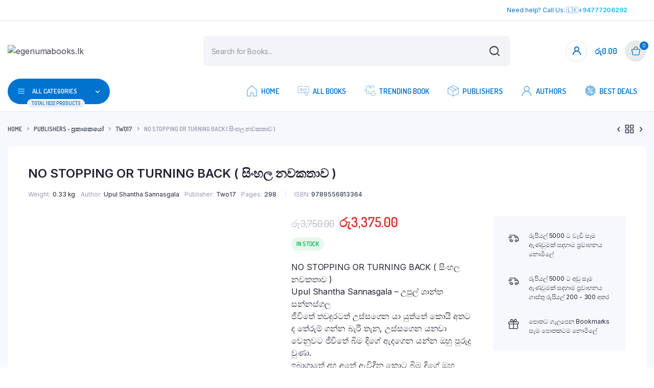

--- FILE ---
content_type: text/html; charset=UTF-8
request_url: https://egenumabooks.lk/book/no-stopping-or-turning-back-upul-shantha-sannasgala/
body_size: 74146
content:
<!DOCTYPE html>
<html lang="en-US" prefix="og: https://ogp.me/ns#">
<head>
<meta name="viewport" content="width=device-width, initial-scale=1.0">
<meta charset="UTF-8">
<meta http-equiv="X-UA-Compatible" content="IE=edge">
<meta name="description" content="NO STOPPING OR TURNING BACK ( සිංහල නවකතාව ) Upul Shantha Sannasgala - උපුල් ශාන්ත සන්නස්ගල ජීවිතේ තවදුරටත් උස්සගෙන යා යුත්තේ කොයි අතට ද තේරුම් ගන්න බැරි තැන, උස්සගෙන යනවා වෙනුවට ජීවිතේ බිම දිගේ ඇදගෙන යන්න ඔහු පුරුදු වුණා. ඉබාගාතේ දහ අතේ ඇවිදින කොට බිම දිගේ ඔහු පස්සෙන් ලුහුබඳිමින් ඇදි ඇදී ආව ජීවිතේ ඒ මේ අත වැදිලා හැප්පිලා ගල්මුල් ඇනිලා තරුණයා කුවාල වුණා. මිනිස් හිසට වඩා විශාල වෛවර්ණිත කිරුළු කරමලක් හිස දරා සිටි මානවයා දිගට ම ගමන් කරන්නට තීරණය කළා. නැවතීමක් හෝ ආපසු හැරීමක් ඔහුට තහනම් කර තිබුණා."/>
<meta name="robots" content="follow, index, max-snippet:-1, max-video-preview:-1, max-image-preview:large"/>
<meta property="og:locale" content="en_US" />
<meta property="og:type" content="product" />
<meta property="og:title" content="NO STOPPING OR TURNING BACK ( සිංහල නවකතාව ) | egenumabooks.lk" />
<meta property="og:description" content="NO STOPPING OR TURNING BACK ( සිංහල නවකතාව ) Upul Shantha Sannasgala - උපුල් ශාන්ත සන්නස්ගල ජීවිතේ තවදුරටත් උස්සගෙන යා යුත්තේ කොයි අතට ද තේරුම් ගන්න බැරි තැන, උස්සගෙන යනවා වෙනුවට ජීවිතේ බිම දිගේ ඇදගෙන යන්න ඔහු පුරුදු වුණා. ඉබාගාතේ දහ අතේ ඇවිදින කොට බිම දිගේ ඔහු පස්සෙන් ලුහුබඳිමින් ඇදි ඇදී ආව ජීවිතේ ඒ මේ අත වැදිලා හැප්පිලා ගල්මුල් ඇනිලා තරුණයා කුවාල වුණා. මිනිස් හිසට වඩා විශාල වෛවර්ණිත කිරුළු කරමලක් හිස දරා සිටි මානවයා දිගට ම ගමන් කරන්නට තීරණය කළා. නැවතීමක් හෝ ආපසු හැරීමක් ඔහුට තහනම් කර තිබුණා." />
<meta property="og:url" content="https://egenumabooks.lk/book/no-stopping-or-turning-back-upul-shantha-sannasgala/" />
<meta property="og:site_name" content="egenumabooks.lk" />
<meta property="og:updated_time" content="2026-01-16T12:07:17+05:30" />
<meta property="og:image" content="https://egenumabooks.lk/wp-content/uploads/2023/11/Book-Item-8.png" />
<meta property="og:image:secure_url" content="https://egenumabooks.lk/wp-content/uploads/2023/11/Book-Item-8.png" />
<meta property="og:image:width" content="900" />
<meta property="og:image:height" content="630" />
<meta property="og:image:alt" content="NO STOPPING OR TURNING BACK" />
<meta property="og:image:type" content="image/png" />
<meta property="product:brand" content="Upul Shantha Sannasgala" />
<meta property="product:price:amount" content="3375" />
<meta property="product:price:currency" content="LKR" />
<meta property="product:availability" content="instock" />
<meta name="twitter:card" content="summary_large_image" />
<meta name="twitter:title" content="NO STOPPING OR TURNING BACK ( සිංහල නවකතාව ) | egenumabooks.lk" />
<meta name="twitter:description" content="NO STOPPING OR TURNING BACK ( සිංහල නවකතාව ) Upul Shantha Sannasgala - උපුල් ශාන්ත සන්නස්ගල ජීවිතේ තවදුරටත් උස්සගෙන යා යුත්තේ කොයි අතට ද තේරුම් ගන්න බැරි තැන, උස්සගෙන යනවා වෙනුවට ජීවිතේ බිම දිගේ ඇදගෙන යන්න ඔහු පුරුදු වුණා. ඉබාගාතේ දහ අතේ ඇවිදින කොට බිම දිගේ ඔහු පස්සෙන් ලුහුබඳිමින් ඇදි ඇදී ආව ජීවිතේ ඒ මේ අත වැදිලා හැප්පිලා ගල්මුල් ඇනිලා තරුණයා කුවාල වුණා. මිනිස් හිසට වඩා විශාල වෛවර්ණිත කිරුළු කරමලක් හිස දරා සිටි මානවයා දිගට ම ගමන් කරන්නට තීරණය කළා. නැවතීමක් හෝ ආපසු හැරීමක් ඔහුට තහනම් කර තිබුණා." />
<meta name="twitter:image" content="https://egenumabooks.lk/wp-content/uploads/2023/11/Book-Item-8.png" />
<meta name="twitter:label1" content="Price" />
<meta name="twitter:data1" content="&#xdbb;&#xdd4;3,375.00" />
<meta name="twitter:label2" content="Availability" />
<meta name="twitter:data2" content="In Stock" />
<meta name="generator" content="WordPress 6.9" />
<meta name="generator" content="Site Kit by Google 1.168.0" />
<meta name="google-adsense-platform-account" content="ca-host-pub-2644536267352236">
<meta name="google-adsense-platform-domain" content="sitekit.withgoogle.com">
<meta name="generator" content="Elementor 3.33.6; features: additional_custom_breakpoints; settings: css_print_method-external, google_font-enabled, font_display-auto">
<meta name="msapplication-TileImage" content="https://egenumabooks.lk/wp-content/uploads/2025/07/cropped-favi134-1-270x270.png" />



<script id="bv-lazyload-iframe" data-cfasync="false" bv-exclude="true">var __defProp=Object.defineProperty;var __name=(target,value)=>__defProp(target,"name",{value,configurable:!0});var bv_load_iframe_on_user_action=!0,bv_iframe_lazyload_events=["mousemove","click","keydown","wheel","touchmove","touchend"],bv_load_event_executed=!1,bv_user_action_performed=!1;window.addEventListener("load",()=>{bv_load_event_executed=!0,handle_lazyload_iframes()});for(const event of bv_iframe_lazyload_events)window.addEventListener(event,handle_lazyload_events,{once:!0});function handle_lazyload_events(){for(const event of bv_iframe_lazyload_events)window.removeEventListener(event,handle_lazyload_events);bv_user_action_performed=!0,handle_lazyload_iframes()}__name(handle_lazyload_events,"handle_lazyload_events");function set_iframe_element_src(iframe_element){let src_value=iframe_element.getAttribute("bv-data-src");src_value?(src_value.includes("autoplay=1")&&(src_value+="&mute=1"),iframe_element.setAttribute("src",src_value)):console.log("IFRAME_SRC_NOT_FOUND : "+entry)}__name(set_iframe_element_src,"set_iframe_element_src");function handle_lazyload_iframes(){if(!bv_load_iframe_on_user_action&&bv_load_event_executed||bv_load_iframe_on_user_action&&bv_user_action_performed&&bv_load_event_executed)if("IntersectionObserver"in window){let handleIframes2=function(entries){entries.map(entry2=>{entry2.isIntersecting&&(set_iframe_element_src(entry2.target),iframe_observer.unobserve(entry2.target))})};var handleIframes=handleIframes2;__name(handleIframes2,"handleIframes");const iframe_observer=new IntersectionObserver(handleIframes2);document.querySelectorAll(".bv-lazyload-iframe").forEach(iframe_element=>{iframe_observer.observe(iframe_element)})}else document.querySelectorAll(".bv-lazyload-iframe").forEach(iframe_element=>{set_iframe_element_src(iframe_element)})}__name(handle_lazyload_iframes,"handle_lazyload_iframes");
</script>

<script id="bv-lazyload-images" data-cfasync="false" bv-exclude="true">var __defProp=Object.defineProperty;var __name=(target,value)=>__defProp(target,"name",{value,configurable:!0});var bv_lazyload_event_listener="load",bv_lazyload_events=["mousemove","click","keydown","wheel","touchmove","touchend"],bv_use_srcset_attr=!1,bv_style_observer,img_observer,picture_lazy_observer;bv_lazyload_event_listener=="load"?window.addEventListener("load",event=>{handle_lazyload_images()}):bv_lazyload_event_listener=="readystatechange"&&document.addEventListener("readystatechange",event=>{document.readyState==="interactive"&&handle_lazyload_images()});function add_lazyload_image_event_listeners(handle_lazyload_images2){bv_lazyload_events.forEach(function(event){document.addEventListener(event,handle_lazyload_images2,!0)})}__name(add_lazyload_image_event_listeners,"add_lazyload_image_event_listeners");function remove_lazyload_image_event_listeners(){bv_lazyload_events.forEach(function(event){document.removeEventListener(event,handle_lazyload_images,!0)})}__name(remove_lazyload_image_event_listeners,"remove_lazyload_image_event_listeners");function bv_replace_lazyloaded_image_url(element2){let src_value=element2.getAttribute("bv-data-src"),srcset_value=element2.getAttribute("bv-data-srcset"),currentSrc=element2.getAttribute("src");currentSrc&&currentSrc.startsWith("data:image/svg+xml")&&(bv_use_srcset_attr&&srcset_value&&element2.setAttribute("srcset",srcset_value),src_value&&element2.setAttribute("src",src_value))}__name(bv_replace_lazyloaded_image_url,"bv_replace_lazyloaded_image_url");function bv_replace_inline_style_image_url(element2){let bv_style_attr=element2.getAttribute("bv-data-style");if(console.log(bv_style_attr),bv_style_attr){let currentStyles=element2.getAttribute("style")||"",newStyle=currentStyles+(currentStyles?";":"")+bv_style_attr;element2.setAttribute("style",newStyle)}else console.log("BV_STYLE_ATTRIBUTE_NOT_FOUND : "+entry)}__name(bv_replace_inline_style_image_url,"bv_replace_inline_style_image_url");function handleLazyloadImages(entries){entries.map(entry2=>{entry2.isIntersecting&&(bv_replace_lazyloaded_image_url(entry2.target),img_observer.unobserve(entry2.target))})}__name(handleLazyloadImages,"handleLazyloadImages");function handleOnscreenInlineStyleImages(entries){entries.map(entry2=>{entry2.isIntersecting&&(bv_replace_inline_style_image_url(entry2.target),bv_style_observer.unobserve(entry2.target))})}__name(handleOnscreenInlineStyleImages,"handleOnscreenInlineStyleImages");function handlePictureTags(entries){entries.map(entry2=>{entry2.isIntersecting&&(bv_replace_picture_tag_url(entry2.target),picture_lazy_observer.unobserve(entry2.target))})}__name(handlePictureTags,"handlePictureTags");function bv_replace_picture_tag_url(element2){const child_elements=element2.children;for(let i=0;i<child_elements.length;i++){let child_elem=child_elements[i],_srcset=child_elem.getAttribute("bv-data-srcset"),_src=child_elem.getAttribute("bv-data-src");_srcset&&child_elem.setAttribute("srcset",_srcset),_src&&child_elem.setAttribute("src",_src),bv_replace_picture_tag_url(child_elem)}}__name(bv_replace_picture_tag_url,"bv_replace_picture_tag_url"),"IntersectionObserver"in window&&(bv_style_observer=new IntersectionObserver(handleOnscreenInlineStyleImages),img_observer=new IntersectionObserver(handleLazyloadImages),picture_lazy_observer=new IntersectionObserver(handlePictureTags));function handle_lazyload_images(){"IntersectionObserver"in window?(document.querySelectorAll(".bv-lazyload-bg-style").forEach(target_element=>{bv_style_observer.observe(target_element)}),document.querySelectorAll(".bv-lazyload-tag-img").forEach(img_element=>{img_observer.observe(img_element)}),document.querySelectorAll(".bv-lazyload-picture").forEach(picture_element=>{picture_lazy_observer.observe(picture_element)})):(document.querySelectorAll(".bv-lazyload-bg-style").forEach(target_element=>{bv_replace_inline_style_image_url(target_element)}),document.querySelectorAll(".bv-lazyload-tag-img").forEach(target_element=>{bv_replace_lazyloaded_image_url(target_element)}),document.querySelectorAll(".bv-lazyload-picture").forEach(picture_element=>{bv_replace_picture_tag_url(element)}))}__name(handle_lazyload_images,"handle_lazyload_images");
</script>

<script id="bv-dl-scripts-list" data-cfasync="false" bv-exclude="true">
var scriptAttrs = [{"attrs":{"defer":true,"data-cfasync":false,"bv_inline_delayed":true,"type":"text\/javascript","async":false},"bv_unique_id":"sKsqwB3FlhVomITpgGhH","reference":0},{"attrs":{"type":"text\/javascript","src":"https:\/\/egenumabooks.lk\/wp-content\/uploads\/al_opt_content\/SCRIPT\/egenumabooks.lk\/.\/wp-includes\/js\/jquery\/694807165612b759e7c950d7\/694807165612b759e7c950d7-16cb9084c573484b0cbcd8b282b41204_jquery.min.js?ver=3.7.1","id":"jquery-core-js","defer":true,"data-cfasync":false,"async":false,"bv_inline_delayed":false},"bv_unique_id":"zpJLTdGfAzfr3kUHaZUn","reference":1},{"attrs":{"type":"text\/javascript","src":"https:\/\/egenumabooks.lk\/wp-content\/uploads\/al_opt_content\/SCRIPT\/egenumabooks.lk\/.\/wp-includes\/js\/jquery\/694807165612b759e7c950d7\/694807165612b759e7c950d7-9ffeb32e2d9efbf8f70caabded242267_jquery-migrate.min.js?ver=3.4.1","id":"jquery-migrate-js","defer":true,"data-cfasync":false,"async":false,"bv_inline_delayed":false},"bv_unique_id":"Kzvr6P842gcrl3UyZETR","reference":2},{"attrs":{"type":"text\/javascript","id":"xoo-aff-js-js-extra","defer":true,"data-cfasync":false,"bv_inline_delayed":true,"async":false},"bv_unique_id":"kghGthaAFv439MaEcSSR","reference":3},{"attrs":{"type":"text\/javascript","src":"https:\/\/egenumabooks.lk\/wp-content\/uploads\/al_opt_content\/SCRIPT\/egenumabooks.lk\/.\/wp-content\/plugins\/easy-login-woocommerce\/xoo-form-fields-fw\/assets\/js\/694807165612b759e7c950d7\/694807165612b759e7c950d7-4d51049d58d5b75ba6ad55c88314a14f_xoo-aff-js.js?ver=2.1.0","id":"xoo-aff-js-js","defer":true,"data-wp-strategy":"defer","data-cfasync":false,"async":false,"bv_inline_delayed":false},"bv_unique_id":"HXxx9T2dyhnHfWvrdz9X","reference":4},{"attrs":{"type":"text\/javascript","src":"https:\/\/egenumabooks.lk\/wp-content\/uploads\/al_opt_content\/SCRIPT\/egenumabooks.lk\/.\/wp-includes\/js\/694807165612b759e7c950d7\/694807165612b759e7c950d7-dadb3f410026822807858737cbc7b64c_underscore.min.js?ver=1.13.7","id":"underscore-js","defer":true,"data-cfasync":false,"async":false,"bv_inline_delayed":false},"bv_unique_id":"HAujNWGoNG9n2YcHWWSL","reference":5},{"attrs":{"type":"text\/javascript","id":"wp-util-js-extra","defer":true,"data-cfasync":false,"bv_inline_delayed":true,"async":false},"bv_unique_id":"G2YkJubj0hpgh2iQ4PM2","reference":6},{"attrs":{"type":"text\/javascript","src":"https:\/\/egenumabooks.lk\/wp-content\/uploads\/al_opt_content\/SCRIPT\/egenumabooks.lk\/.\/wp-includes\/js\/694807165612b759e7c950d7\/694807165612b759e7c950d7-19d386c9004e54941c1cc61d357efa5d_wp-util.min.js?ver=6.9","id":"wp-util-js","defer":true,"data-cfasync":false,"async":false,"bv_inline_delayed":false},"bv_unique_id":"du8ogdrvo0f57B5sq6Ct","reference":7},{"attrs":{"type":"text\/javascript","src":"https:\/\/egenumabooks.lk\/wp-content\/uploads\/al_opt_content\/SCRIPT\/egenumabooks.lk\/.\/wp-content\/plugins\/woocommerce\/assets\/js\/jquery-blockui\/694807165612b759e7c950d7\/694807165612b759e7c950d7-ef56117d1bb5cc41aa6bd127a49c7640_jquery.blockUI.min.js?ver=2.7.0-wc.10.4.2","id":"wc-jquery-blockui-js","data-wp-strategy":"defer","defer":true,"data-cfasync":false,"async":false,"bv_inline_delayed":false},"bv_unique_id":"dKty4UrZWFcGWYJPWDEB","reference":8},{"attrs":{"type":"text\/javascript","id":"wc-add-to-cart-variation-js-extra","defer":true,"data-cfasync":false,"bv_inline_delayed":true,"async":false},"bv_unique_id":"p3J9gW1KZRNEIXnIRYZ6","reference":9},{"attrs":{"defer":true,"data-cfasync":false,"async":false,"type":"text\/javascript","src":"https:\/\/egenumabooks.lk\/wp-content\/plugins\/woocommerce\/assets\/js\/frontend\/add-to-cart-variation.min.js?ver=10.4.3","id":"wc-add-to-cart-variation-js","data-wp-strategy":"defer","bv_inline_delayed":false},"bv_unique_id":"IpWms01HSoRYhmxQ1RHG","reference":10},{"attrs":{"defer":true,"data-cfasync":false,"async":false,"type":"text\/javascript","id":"product-code-for-woocommerce-js-extra","bv_inline_delayed":true},"bv_unique_id":"kYwrg4W9Qh7tFlWaQEsI","reference":11},{"attrs":{"defer":true,"data-cfasync":false,"async":false,"type":"text\/javascript","src":"https:\/\/egenumabooks.lk\/wp-content\/plugins\/product-code-for-woocommerce\/assets\/js\/editor.js?ver=1.5.7","id":"product-code-for-woocommerce-js","bv_inline_delayed":false},"bv_unique_id":"CT47T0f7zBkB8GDYGwsm","reference":12},{"attrs":{"type":"text\/javascript","id":"wc-add-to-cart-js-extra","defer":true,"data-cfasync":false,"bv_inline_delayed":true,"async":false},"bv_unique_id":"psdTtmvKcW6qgJyCERsA","reference":13},{"attrs":{"type":"text\/javascript","src":"https:\/\/egenumabooks.lk\/wp-content\/uploads\/al_opt_content\/SCRIPT\/egenumabooks.lk\/.\/wp-content\/plugins\/woocommerce\/assets\/js\/frontend\/694807165612b759e7c950d7\/694807165612b759e7c950d7-d6843fa9b6dfd1cae807f2c375830d09_add-to-cart.min.js?ver=10.4.2","id":"wc-add-to-cart-js","defer":true,"data-wp-strategy":"defer","data-cfasync":false,"async":false,"bv_inline_delayed":false},"bv_unique_id":"7VYt2jD0l2XuzC5IE1gH","reference":14},{"attrs":{"defer":true,"data-cfasync":false,"async":false,"type":"text\/javascript","src":"https:\/\/egenumabooks.lk\/wp-content\/plugins\/woocommerce\/assets\/js\/flexslider\/jquery.flexslider.min.js?ver=2.7.2-wc.10.4.3","id":"wc-flexslider-js","data-wp-strategy":"defer","bv_inline_delayed":false},"bv_unique_id":"f34QfTgBaXk4GDQM9Bpz","reference":15},{"attrs":{"defer":true,"data-cfasync":false,"async":false,"type":"text\/javascript","src":"https:\/\/egenumabooks.lk\/wp-content\/plugins\/woocommerce\/assets\/js\/photoswipe\/photoswipe.min.js?ver=4.1.1-wc.10.4.3","id":"wc-photoswipe-js","data-wp-strategy":"defer","bv_inline_delayed":false},"bv_unique_id":"DU67p52oyhPzrTQDnNVW","reference":16},{"attrs":{"defer":true,"data-cfasync":false,"async":false,"type":"text\/javascript","src":"https:\/\/egenumabooks.lk\/wp-content\/plugins\/woocommerce\/assets\/js\/photoswipe\/photoswipe-ui-default.min.js?ver=4.1.1-wc.10.4.3","id":"wc-photoswipe-ui-default-js","data-wp-strategy":"defer","bv_inline_delayed":false},"bv_unique_id":"4yVX8eG8OswRZBuDqVMa","reference":17},{"attrs":{"defer":true,"data-cfasync":false,"async":false,"type":"text\/javascript","id":"wc-single-product-js-extra","bv_inline_delayed":true},"bv_unique_id":"WQd4cRykhzUv15CLtOm1","reference":18},{"attrs":{"defer":true,"data-cfasync":false,"async":false,"type":"text\/javascript","src":"https:\/\/egenumabooks.lk\/wp-content\/plugins\/woocommerce\/assets\/js\/frontend\/single-product.min.js?ver=10.4.3","id":"wc-single-product-js","data-wp-strategy":"defer","bv_inline_delayed":false},"bv_unique_id":"n5KDKqGR4KdatsqZVD8R","reference":19},{"attrs":{"type":"text\/javascript","src":"https:\/\/egenumabooks.lk\/wp-content\/uploads\/al_opt_content\/SCRIPT\/egenumabooks.lk\/.\/wp-content\/plugins\/woocommerce\/assets\/js\/js-cookie\/694807165612b759e7c950d7\/694807165612b759e7c950d7-691a1e43450e7cda541a3bd6f10fd5db_js.cookie.min.js?ver=2.1.4-wc.10.4.2","id":"wc-js-cookie-js","data-wp-strategy":"defer","defer":true,"data-cfasync":false,"async":false,"bv_inline_delayed":false},"bv_unique_id":"NL1QJVGL9Gk1BLw7hcuA","reference":20},{"attrs":{"type":"text\/javascript","id":"woocommerce-js-extra","defer":true,"data-cfasync":false,"bv_inline_delayed":true,"async":false},"bv_unique_id":"qXxPvl4xBMim21cWK3Oe","reference":21},{"attrs":{"type":"text\/javascript","src":"https:\/\/egenumabooks.lk\/wp-content\/uploads\/al_opt_content\/SCRIPT\/egenumabooks.lk\/.\/wp-content\/plugins\/woocommerce\/assets\/js\/frontend\/694807165612b759e7c950d7\/694807165612b759e7c950d7-abf4bb282c65836335fa88b6a680fb5c_woocommerce.min.js?ver=10.4.2","id":"woocommerce-js","defer":true,"data-wp-strategy":"defer","data-cfasync":false,"async":false,"bv_inline_delayed":false},"bv_unique_id":"zst6h3xmA09yHl6lJcPb","reference":22},{"attrs":{"type":"text\/javascript","src":"https:\/\/egenumabooks.lk\/wp-content\/uploads\/al_opt_content\/SCRIPT\/egenumabooks.lk\/.\/wp-content\/plugins\/bacola-core\/woocommerce-filter\/side-cart\/js\/694807165612b759e7c950d7\/694807165612b759e7c950d7-7501fdf51c7528a137da12645091c0b9_side-cart.js?ver=1.0","id":"klb-side-cart-js","defer":true,"data-cfasync":false,"async":false,"bv_inline_delayed":false},"bv_unique_id":"kNeP0iWvVlgG96zTHqoS","reference":23},{"attrs":{"type":"text\/javascript","id":"bacola-ajax-search-js-extra","defer":true,"data-cfasync":false,"bv_inline_delayed":true,"async":false},"bv_unique_id":"kjc4LFZDYtXp0HO5zd0A","reference":24},{"attrs":{"type":"text\/javascript","src":"https:\/\/egenumabooks.lk\/wp-content\/uploads\/al_opt_content\/SCRIPT\/egenumabooks.lk\/.\/wp-content\/plugins\/bacola-core\/woocommerce-filter\/ajax-search\/js\/694807165612b759e7c950d7\/694807165612b759e7c950d7-53b1b16d34dc0c638570d3ed48574c4a_ajax-search.js?ver=1.0","id":"bacola-ajax-search-js","defer":true,"data-cfasync":false,"async":false,"bv_inline_delayed":false},"bv_unique_id":"5q5bU33vidKQjFUVf3Gi","reference":25},{"attrs":{"type":"text\/javascript","src":"https:\/\/egenumabooks.lk\/wp-content\/uploads\/al_opt_content\/SCRIPT\/egenumabooks.lk\/.\/wp-content\/themes\/bacola\/includes\/pjax\/js\/694807165612b759e7c950d7\/694807165612b759e7c950d7-3e344ab2f34b574264070a0c186d9783_helpers.js?ver=1.0","id":"pjax-helpers-js","defer":true,"data-cfasync":false,"async":false,"bv_inline_delayed":false},"bv_unique_id":"OMgqPoT7I5W1pYiHgMbi","reference":26},{"attrs":{"type":"text\/javascript","src":"https:\/\/stats.wp.com\/s-202551.js","id":"woocommerce-analytics-js","defer":true,"data-wp-strategy":"defer","data-cfasync":false,"async":false,"bv_inline_delayed":false},"bv_unique_id":"HKaD1IWwqzawmoAlP7Va","reference":27},{"attrs":{"type":"text\/javascript","src":"https:\/\/www.googletagmanager.com\/gtag\/js?id=G-T199HMQWK0","id":"google_gtagjs-js","defer":true,"data-cfasync":false,"async":false,"bv_inline_delayed":false},"bv_unique_id":"HrnhiDYhCZNEmp3POqjr","reference":28},{"attrs":{"defer":true,"data-cfasync":false,"async":false,"type":"text\/javascript","id":"google_gtagjs-js-after","bv_inline_delayed":true},"bv_unique_id":"SCayhGDWIWFicMDfWO3L","reference":29},{"attrs":{"type":"text\/javascript","defer":true,"data-cfasync":false,"bv_inline_delayed":true,"async":false},"bv_unique_id":"KCfOreoaIDMbg6Q7HO3j","reference":30},{"attrs":{"src":"https:\/\/www.googletagmanager.com\/gtag\/js?id=AW-878615585","defer":true,"data-cfasync":false,"async":false,"bv_inline_delayed":false},"bv_unique_id":"yg18Jce35pZOQiiwfy5n","reference":31},{"attrs":{"defer":true,"data-cfasync":false,"bv_inline_delayed":true,"type":"text\/javascript","async":false},"bv_unique_id":"VTcvgyDd7gPaaCzr6NYq","reference":32},{"attrs":{"type":"text\/javascript","defer":true,"data-cfasync":false,"bv_inline_delayed":true,"async":false},"bv_unique_id":"I7Ka79oriZPSBbtZtEuh","reference":33},{"attrs":{"type":"text\/javascript","defer":true,"data-cfasync":false,"bv_inline_delayed":true,"async":false},"bv_unique_id":"NCp9g8fFOzPz14OwIJZw","reference":34},{"attrs":{"defer":true,"data-cfasync":false,"bv_inline_delayed":true,"type":"text\/javascript","async":false},"bv_unique_id":"akw6lHakZDMP7NM4z2pJ","reference":35},{"attrs":{"type":"text\/javascript","id":"google_gtagjs","src":"https:\/\/www.googletagmanager.com\/gtag\/js?id=G-L8FFMKKP3L","defer":true,"data-cfasync":false,"async":false,"bv_inline_delayed":false},"bv_unique_id":"aVCdgmZl7EW5SbXvWnC0","reference":36},{"attrs":{"type":"text\/javascript","id":"google_gtagjs-inline","defer":true,"data-cfasync":false,"bv_inline_delayed":true,"async":false},"bv_unique_id":"2VKbb5ft7D6HtuIUmNvj","reference":37},{"attrs":{"type":"text\/javascript","src":"https:\/\/pagead2.googlesyndication.com\/pagead\/js\/adsbygoogle.js?client=ca-pub-2229966175192067&host=ca-host-pub-2644536267352236","crossorigin":"anonymous","defer":true,"data-cfasync":false,"async":false,"bv_inline_delayed":false},"bv_unique_id":"meDiR41pbGaDLUxZsaqV","reference":38},{"attrs":{"defer":true,"data-cfasync":false,"async":false,"type":"text\/javascript","bv_inline_delayed":true},"bv_unique_id":"DhaKj2iF0UrG55RWUqnN","reference":39},{"attrs":{"defer":true,"data-cfasync":false,"bv_inline_delayed":true,"type":"text\/javascript","async":false},"bv_unique_id":"wqlA87Gu4mbaU0awBtwt","reference":40},{"attrs":{"type":"text\/javascript","defer":true,"data-cfasync":false,"bv_inline_delayed":true,"async":false},"bv_unique_id":"dFt4VwS3aF8AXDfCxeWi","reference":41},{"attrs":{"type":"text\/javascript","id":"xoo-el-js-js-extra","defer":true,"data-cfasync":false,"bv_inline_delayed":true,"async":false},"bv_unique_id":"W0DfODhgo6WDmsA0jYP9","reference":42},{"attrs":{"type":"text\/javascript","src":"https:\/\/egenumabooks.lk\/wp-content\/uploads\/al_opt_content\/SCRIPT\/egenumabooks.lk\/.\/wp-content\/plugins\/easy-login-woocommerce\/assets\/js\/694807165612b759e7c950d7\/694807165612b759e7c950d7-ba50ce27d6401023e1346961bb6f568b_xoo-el-js.js?ver=3.0.3","id":"xoo-el-js-js","defer":true,"data-cfasync":false,"async":false,"bv_inline_delayed":false},"bv_unique_id":"jsNFaKZ1RJu5MLGrlpDL","reference":43},{"attrs":{"type":"text\/javascript","src":"https:\/\/egenumabooks.lk\/wp-content\/uploads\/al_opt_content\/SCRIPT\/egenumabooks.lk\/.\/wp-includes\/js\/dist\/694807165612b759e7c950d7\/694807165612b759e7c950d7-90e932bd9e62583fc494c00498cfe7f5_hooks.min.js?ver=dd5603f07f9220ed27f1","id":"wp-hooks-js","defer":true,"data-cfasync":false,"async":false,"bv_inline_delayed":false},"bv_unique_id":"BxMdYiz0TtiveynArNCB","reference":44},{"attrs":{"type":"text\/javascript","src":"https:\/\/egenumabooks.lk\/wp-content\/uploads\/al_opt_content\/SCRIPT\/egenumabooks.lk\/.\/wp-includes\/js\/dist\/694807165612b759e7c950d7\/694807165612b759e7c950d7-3a5838d1182eb0b11f5a58bfe26e2529_i18n.min.js?ver=c26c3dc7bed366793375","id":"wp-i18n-js","defer":true,"data-cfasync":false,"async":false,"bv_inline_delayed":false},"bv_unique_id":"2RvAUXaTiGhD54AcRcGs","reference":45},{"attrs":{"type":"text\/javascript","id":"wp-i18n-js-after","defer":true,"data-cfasync":false,"bv_inline_delayed":true,"async":false},"bv_unique_id":"MRak1vCPl5QKuueOdLeL","reference":46},{"attrs":{"type":"text\/javascript","src":"https:\/\/egenumabooks.lk\/wp-content\/uploads\/al_opt_content\/SCRIPT\/egenumabooks.lk\/.\/wp-content\/plugins\/contact-form-7\/includes\/swv\/js\/694807165612b759e7c950d7\/694807165612b759e7c950d7-96e7dc3f0e8559e4a3f3ca40b17ab9c3_index.js?ver=6.1.4","id":"swv-js","defer":true,"data-cfasync":false,"async":false,"bv_inline_delayed":false},"bv_unique_id":"zzucrw7dFBYrSOouYeAK","reference":47},{"attrs":{"type":"text\/javascript","id":"contact-form-7-js-before","defer":true,"data-cfasync":false,"bv_inline_delayed":true,"async":false},"bv_unique_id":"O7pmmHsx4GRZGDdk4Pyb","reference":48},{"attrs":{"type":"text\/javascript","src":"https:\/\/egenumabooks.lk\/wp-content\/uploads\/al_opt_content\/SCRIPT\/egenumabooks.lk\/.\/wp-content\/plugins\/contact-form-7\/includes\/js\/694807165612b759e7c950d7\/694807165612b759e7c950d7-2912c657d0592cc532dff73d0d2ce7bb_index.js?ver=6.1.4","id":"contact-form-7-js","defer":true,"data-cfasync":false,"async":false,"bv_inline_delayed":false},"bv_unique_id":"9qA69gGOVSHSO0eJGSDv","reference":49},{"attrs":{"type":"text\/javascript","src":"https:\/\/egenumabooks.lk\/wp-content\/uploads\/al_opt_content\/SCRIPT\/egenumabooks.lk\/.\/wp-content\/plugins\/product-list-field-for-contact-form-7\/assets\/js\/694807165612b759e7c950d7\/694807165612b759e7c950d7-c6ad69735cfb2bc206c4b803f885906e_front.js?ver=1.0.0","id":"wplfcf7-front-js-js","defer":true,"data-cfasync":false,"async":false,"bv_inline_delayed":false},"bv_unique_id":"IV3dhu05ox4XJTs2kZin","reference":50},{"attrs":{"type":"text\/javascript","src":"https:\/\/egenumabooks.lk\/wp-content\/uploads\/al_opt_content\/SCRIPT\/egenumabooks.lk\/.\/wp-content\/plugins\/product-list-field-for-contact-form-7\/assets\/js\/694807165612b759e7c950d7\/694807165612b759e7c950d7-b8f26dd6733ccc6263cb273e8f821dab_select2.js?ver=1.0.0","id":"wplfcf7-select2-js-js","defer":true,"data-cfasync":false,"async":false,"bv_inline_delayed":false},"bv_unique_id":"BJuC1ck5bmFVeSwK2Cl0","reference":51},{"attrs":{"type":"text\/javascript","id":"hostinger-reach-subscription-block-view-js-extra","defer":true,"data-cfasync":false,"bv_inline_delayed":true,"async":false},"bv_unique_id":"gpRV79jjDMKSc4b5a7qX","reference":52},{"attrs":{"type":"text\/javascript","src":"https:\/\/egenumabooks.lk\/wp-content\/uploads\/al_opt_content\/SCRIPT\/egenumabooks.lk\/.\/wp-content\/plugins\/hostinger-reach\/frontend\/dist\/blocks\/694807165612b759e7c950d7\/694807165612b759e7c950d7-dbd6a044cb3ae0199119cedd8462b422_subscription-view.js?ver=1766300846","id":"hostinger-reach-subscription-block-view-js","defer":true,"data-cfasync":false,"async":false,"bv_inline_delayed":false},"bv_unique_id":"eMyLSiizkA7ayCUPwY4w","reference":53},{"attrs":{"type":"text\/javascript","src":"https:\/\/egenumabooks.lk\/wp-content\/uploads\/al_opt_content\/SCRIPT\/egenumabooks.lk\/.\/wp-content\/plugins\/woo-order-on-whatsapp\/\/assets\/js\/694807165612b759e7c950d7\/694807165612b759e7c950d7-79fab7b8dc1d8809a37d875d5bd248f2_front-js.min.js?ver=2.4.1","id":"omw_script-js","defer":true,"data-cfasync":false,"async":false,"bv_inline_delayed":false},"bv_unique_id":"07VmPfQyZCwmIrY5aylV","reference":54},{"attrs":{"type":"text\/javascript","src":"https:\/\/egenumabooks.lk\/wp-content\/uploads\/al_opt_content\/SCRIPT\/egenumabooks.lk\/.\/wp-content\/plugins\/woo-smart-compare\/assets\/libs\/print\/694807165612b759e7c950d7\/694807165612b759e7c950d7-cea4fed5bf105e2b6f4ebaa51ae9a947_jQuery.print.js?ver=6.5.3","id":"print-js","defer":true,"data-cfasync":false,"async":false,"bv_inline_delayed":false},"bv_unique_id":"QtQ5lbRfhJASTX5aimJa","reference":55},{"attrs":{"type":"text\/javascript","src":"https:\/\/egenumabooks.lk\/wp-content\/uploads\/al_opt_content\/SCRIPT\/egenumabooks.lk\/.\/wp-content\/plugins\/woo-smart-compare\/assets\/libs\/table-head-fixer\/694807165612b759e7c950d7\/694807165612b759e7c950d7-5a8369c1283e92b4ca0a16ad19ffa10e_table-head-fixer.js?ver=6.5.3","id":"table-head-fixer-js","defer":true,"data-cfasync":false,"async":false,"bv_inline_delayed":false},"bv_unique_id":"jriecQYfTLL0T6tPX6ug","reference":56},{"attrs":{"type":"text\/javascript","src":"https:\/\/egenumabooks.lk\/wp-content\/uploads\/al_opt_content\/SCRIPT\/egenumabooks.lk\/.\/wp-content\/plugins\/woo-smart-compare\/assets\/libs\/perfect-scrollbar\/js\/694807165612b759e7c950d7\/694807165612b759e7c950d7-87583eea85683b0972c2e0f6068615e8_perfect-scrollbar.jquery.min.js?ver=6.5.3","id":"perfect-scrollbar-js","defer":true,"data-cfasync":false,"async":false,"bv_inline_delayed":false},"bv_unique_id":"Wsa7NteNQAyueriwzPg8","reference":57},{"attrs":{"type":"text\/javascript","src":"https:\/\/egenumabooks.lk\/wp-content\/uploads\/al_opt_content\/SCRIPT\/egenumabooks.lk\/.\/wp-includes\/js\/jquery\/ui\/694807165612b759e7c950d7\/694807165612b759e7c950d7-da215ae12b95b3aeeb2047667016c7f8_core.min.js?ver=1.13.3","id":"jquery-ui-core-js","defer":true,"data-cfasync":false,"async":false,"bv_inline_delayed":false},"bv_unique_id":"BnKKr8NlK8RYpDUh48oC","reference":58},{"attrs":{"type":"text\/javascript","src":"https:\/\/egenumabooks.lk\/wp-content\/uploads\/al_opt_content\/SCRIPT\/egenumabooks.lk\/.\/wp-includes\/js\/jquery\/ui\/694807165612b759e7c950d7\/694807165612b759e7c950d7-dd6a0d8d7b3e0afbbc0bbb417dcc387b_mouse.min.js?ver=1.13.3","id":"jquery-ui-mouse-js","defer":true,"data-cfasync":false,"async":false,"bv_inline_delayed":false},"bv_unique_id":"8ipq3iR15tFSHmyUYTfU","reference":59},{"attrs":{"type":"text\/javascript","src":"https:\/\/egenumabooks.lk\/wp-content\/uploads\/al_opt_content\/SCRIPT\/egenumabooks.lk\/.\/wp-includes\/js\/jquery\/ui\/694807165612b759e7c950d7\/694807165612b759e7c950d7-61c0dc9f1ab176adc9b6b25fa9db9e4e_sortable.min.js?ver=1.13.3","id":"jquery-ui-sortable-js","defer":true,"data-cfasync":false,"async":false,"bv_inline_delayed":false},"bv_unique_id":"Y1hEhhiDIUw0ZOnMxHIe","reference":60},{"attrs":{"type":"text\/javascript","id":"woosc-frontend-js-extra","defer":true,"data-cfasync":false,"bv_inline_delayed":true,"async":false},"bv_unique_id":"LdDNWDNIrSEZQtAExi0D","reference":61},{"attrs":{"type":"text\/javascript","src":"https:\/\/egenumabooks.lk\/wp-content\/uploads\/al_opt_content\/SCRIPT\/egenumabooks.lk\/.\/wp-content\/plugins\/woo-smart-compare\/assets\/js\/694807165612b759e7c950d7\/694807165612b759e7c950d7-d60cc4ae6708c1f171b1c84caf27dae0_frontend.js?ver=6.5.3","id":"woosc-frontend-js","defer":true,"data-cfasync":false,"async":false,"bv_inline_delayed":false},"bv_unique_id":"gfkgwJphP40q0qPdolaI","reference":62},{"attrs":{"type":"text\/javascript","id":"woosb-frontend-js-extra","defer":true,"data-cfasync":false,"bv_inline_delayed":true,"async":false},"bv_unique_id":"SUQQqcXrXgZ2Uro5Wdfs","reference":63},{"attrs":{"type":"text\/javascript","src":"https:\/\/egenumabooks.lk\/wp-content\/uploads\/al_opt_content\/SCRIPT\/egenumabooks.lk\/.\/wp-content\/plugins\/woo-product-bundle\/assets\/js\/694807165612b759e7c950d7\/694807165612b759e7c950d7-43ad566a91ab65d8bb16f6cf89752c0c_frontend.js?ver=8.4.2","id":"woosb-frontend-js","defer":true,"data-cfasync":false,"async":false,"bv_inline_delayed":false},"bv_unique_id":"kqt7vvRP4MseaLHxXJt3","reference":64},{"attrs":{"type":"text\/javascript","id":"wc-cart-fragments-js-extra","defer":true,"data-cfasync":false,"bv_inline_delayed":true,"async":false},"bv_unique_id":"QCYWVBs7yYieb7DCpC8g","reference":65},{"attrs":{"type":"text\/javascript","src":"https:\/\/egenumabooks.lk\/wp-content\/uploads\/al_opt_content\/SCRIPT\/egenumabooks.lk\/.\/wp-content\/plugins\/woocommerce\/assets\/js\/frontend\/694807165612b759e7c950d7\/694807165612b759e7c950d7-ae52867db002b2f95a21b85b3b518a04_cart-fragments.min.js?ver=10.4.2","id":"wc-cart-fragments-js","data-wp-strategy":"defer","defer":true,"data-cfasync":false,"async":false,"bv_inline_delayed":false},"bv_unique_id":"pgYrKviEqHeVC8qdhaA0","reference":66},{"attrs":{"type":"text\/javascript","id":"tinvwl-js-extra","defer":true,"data-cfasync":false,"bv_inline_delayed":true,"async":false},"bv_unique_id":"DY2ltRRsTdBf5aE7AVnF","reference":67},{"attrs":{"type":"text\/javascript","src":"https:\/\/egenumabooks.lk\/wp-content\/uploads\/al_opt_content\/SCRIPT\/egenumabooks.lk\/.\/wp-content\/plugins\/ti-woocommerce-wishlist\/assets\/js\/694807165612b759e7c950d7\/694807165612b759e7c950d7-dcc838428d0623f5f5e307731557c75b_public.min.js?ver=2.11.1","id":"tinvwl-js","defer":true,"data-cfasync":false,"async":false,"bv_inline_delayed":false},"bv_unique_id":"N8FJmFkBfkLkpCjbOoaX","reference":68},{"attrs":{"defer":true,"data-cfasync":false,"async":false,"type":"text\/javascript","id":"wccs-product-pricing-js-extra","bv_inline_delayed":true},"bv_unique_id":"wdN2wou8Lf7PTX3c26c1","reference":69},{"attrs":{"defer":true,"data-cfasync":false,"async":false,"type":"text\/javascript","src":"https:\/\/egenumabooks.lk\/wp-content\/plugins\/easy-woocommerce-discounts-pro\/public\/js\/wccs-product-pricing.min.js?ver=8.20.1","id":"wccs-product-pricing-js","bv_inline_delayed":false},"bv_unique_id":"i1fOlr9Hwcc2Ys8Qq93C","reference":70},{"attrs":{"type":"text\/javascript","src":"https:\/\/egenumabooks.lk\/wp-content\/uploads\/al_opt_content\/SCRIPT\/egenumabooks.lk\/.\/wp-includes\/js\/694807165612b759e7c950d7\/694807165612b759e7c950d7-e4a49df71f8b98c1d9f9d8fce74d89e8_comment-reply.min.js?ver=6.9","id":"comment-reply-js","data-wp-strategy":"async","fetchpriority":"low","defer":true,"data-cfasync":false,"async":false,"bv_inline_delayed":false},"bv_unique_id":"S36oNGkIHkU7qtoaMp4h","reference":71},{"attrs":{"type":"text\/javascript","src":"https:\/\/egenumabooks.lk\/wp-content\/uploads\/al_opt_content\/SCRIPT\/egenumabooks.lk\/.\/wp-includes\/js\/694807165612b759e7c950d7\/694807165612b759e7c950d7-6823120876c9afc8929418c9a6f8e343_imagesloaded.min.js?ver=5.0.0","id":"imagesloaded-js","defer":true,"data-cfasync":false,"async":false,"bv_inline_delayed":false},"bv_unique_id":"CtPkrZ5pZeby5wp1c4ad","reference":72},{"attrs":{"type":"text\/javascript","src":"https:\/\/egenumabooks.lk\/wp-content\/uploads\/al_opt_content\/SCRIPT\/egenumabooks.lk\/.\/wp-content\/themes\/bacola\/assets\/js\/694807165612b759e7c950d7\/694807165612b759e7c950d7-f81d0a1705048649befc8b595e455a94_bootstrap.bundle.min.js?ver=1.5.1","id":"bootstrap-bundle-js","defer":true,"data-cfasync":false,"async":false,"bv_inline_delayed":false},"bv_unique_id":"9OGHoIgejnjhybEkSrAH","reference":73},{"attrs":{"type":"text\/javascript","src":"https:\/\/egenumabooks.lk\/wp-content\/uploads\/al_opt_content\/SCRIPT\/egenumabooks.lk\/.\/wp-content\/themes\/bacola\/assets\/js\/694807165612b759e7c950d7\/694807165612b759e7c950d7-fcd7500d8e13d2b2aae5d3956dc3e21d_select2.full.min.js?ver=1.5.1","id":"select2-full-js","defer":true,"data-cfasync":false,"async":false,"bv_inline_delayed":false},"bv_unique_id":"BwQgi4Pzd9ZBMCGyweCr","reference":74},{"attrs":{"type":"text\/javascript","src":"https:\/\/egenumabooks.lk\/wp-content\/uploads\/al_opt_content\/SCRIPT\/egenumabooks.lk\/.\/wp-content\/themes\/bacola\/assets\/js\/vendor\/694807165612b759e7c950d7\/694807165612b759e7c950d7-63f2179cf54463386af82534731826cf_gsap.min.js?ver=1.5.1","id":"gsap-js","defer":true,"data-cfasync":false,"async":false,"bv_inline_delayed":false},"bv_unique_id":"CyE1qoJimGK745K9tLo0","reference":75},{"attrs":{"type":"text\/javascript","src":"https:\/\/egenumabooks.lk\/wp-content\/uploads\/al_opt_content\/SCRIPT\/egenumabooks.lk\/.\/wp-content\/themes\/bacola\/assets\/js\/vendor\/694807165612b759e7c950d7\/694807165612b759e7c950d7-ba6cf724c8bb1cf5b084e79ff230626e_jquery.magnific-popup.min.js?ver=1.5.1","id":"jquery-magnific-popup-js","defer":true,"data-cfasync":false,"async":false,"bv_inline_delayed":false},"bv_unique_id":"u5o7Skckb6reP4dXnwpE","reference":76},{"attrs":{"type":"text\/javascript","src":"https:\/\/egenumabooks.lk\/wp-content\/uploads\/al_opt_content\/SCRIPT\/egenumabooks.lk\/.\/wp-content\/themes\/bacola\/assets\/js\/vendor\/694807165612b759e7c950d7\/694807165612b759e7c950d7-3bc0a2863b61fd54f48af56825bce15a_perfect-scrollbar.min.js?ver=1.5.1","id":"perfect-scrolllbar-js","defer":true,"data-cfasync":false,"async":false,"bv_inline_delayed":false},"bv_unique_id":"WosR7ulPmQrX436OdXH9","reference":77},{"attrs":{"type":"text\/javascript","src":"https:\/\/egenumabooks.lk\/wp-content\/uploads\/al_opt_content\/SCRIPT\/egenumabooks.lk\/.\/wp-content\/themes\/bacola\/assets\/js\/vendor\/694807165612b759e7c950d7\/694807165612b759e7c950d7-d5a61c749e44e47159af8a6579dda121_slick.min.js?ver=1.5.1","id":"slick-js","defer":true,"data-cfasync":false,"async":false,"bv_inline_delayed":false},"bv_unique_id":"FY88jCNc7aCXYc8wcua9","reference":78},{"attrs":{"type":"text\/javascript","src":"https:\/\/egenumabooks.lk\/wp-content\/uploads\/al_opt_content\/SCRIPT\/egenumabooks.lk\/.\/wp-content\/themes\/bacola\/assets\/js\/custom\/694807165612b759e7c950d7\/694807165612b759e7c950d7-0925d971d30549b9ec09050f52e214de_sidebarfilter.js?ver=1.5.1","id":"bacola-sidebarfilter-js","defer":true,"data-cfasync":false,"async":false,"bv_inline_delayed":false},"bv_unique_id":"azFeXctC6hOeZmMFzIae","reference":79},{"attrs":{"type":"text\/javascript","src":"https:\/\/egenumabooks.lk\/wp-content\/uploads\/al_opt_content\/SCRIPT\/egenumabooks.lk\/.\/wp-content\/themes\/bacola\/assets\/js\/custom\/694807165612b759e7c950d7\/694807165612b759e7c950d7-bf415195f606a5eeefb2b29307a88dd1_productSorting.js?ver=1.5.1","id":"bacola-productsorting-js","defer":true,"data-cfasync":false,"async":false,"bv_inline_delayed":false},"bv_unique_id":"g6aUWBPw3IJ8U9je4QBS","reference":80},{"attrs":{"type":"text\/javascript","src":"https:\/\/egenumabooks.lk\/wp-content\/uploads\/al_opt_content\/SCRIPT\/egenumabooks.lk\/.\/wp-content\/themes\/bacola\/assets\/js\/custom\/694807165612b759e7c950d7\/694807165612b759e7c950d7-09517fb205fa145b625a884cfd8fd559_productHover.js?ver=1.5.1","id":"bacola-producthover-js","defer":true,"data-cfasync":false,"async":false,"bv_inline_delayed":false},"bv_unique_id":"ec5KKrSseXjdC2AUMvK5","reference":81},{"attrs":{"type":"text\/javascript","src":"https:\/\/egenumabooks.lk\/wp-content\/uploads\/al_opt_content\/SCRIPT\/egenumabooks.lk\/.\/wp-content\/themes\/bacola\/assets\/js\/custom\/694807165612b759e7c950d7\/694807165612b759e7c950d7-0ff7a89a8b954a3e94ec37b80137d744_cartquantity.js?ver=1.5.1","id":"bacola-cartquantity-js","defer":true,"data-cfasync":false,"async":false,"bv_inline_delayed":false},"bv_unique_id":"oRsOB6l4NLvYmrjxCBYa","reference":82},{"attrs":{"type":"text\/javascript","src":"https:\/\/egenumabooks.lk\/wp-content\/uploads\/al_opt_content\/SCRIPT\/egenumabooks.lk\/.\/wp-content\/themes\/bacola\/assets\/js\/custom\/694807165612b759e7c950d7\/694807165612b759e7c950d7-9ef6733cd9d14ef2d6e72d1793c4d815_sitescroll.js?ver=1.5.1","id":"bacola-sitescroll-js","defer":true,"data-cfasync":false,"async":false,"bv_inline_delayed":false},"bv_unique_id":"1wyd05MCT4ndlW2NGSsw","reference":83},{"attrs":{"type":"text\/javascript","src":"https:\/\/egenumabooks.lk\/wp-content\/uploads\/al_opt_content\/SCRIPT\/egenumabooks.lk\/.\/wp-content\/themes\/bacola\/assets\/js\/694807165612b759e7c950d7\/694807165612b759e7c950d7-085a26a238c68865cde27b938ac69101_bundle.js?ver=1.5.1","id":"bacola-bundle-js","defer":true,"data-cfasync":false,"async":false,"bv_inline_delayed":false},"bv_unique_id":"unMOs9V43L3hoettsgwY","reference":84},{"attrs":{"type":"text\/javascript","id":"bacola-quick-ajax-js-extra","defer":true,"data-cfasync":false,"bv_inline_delayed":true,"async":false},"bv_unique_id":"TLq9Qd8zSTR3zSqCyQJh","reference":85},{"attrs":{"type":"text\/javascript","src":"https:\/\/egenumabooks.lk\/wp-content\/uploads\/al_opt_content\/SCRIPT\/egenumabooks.lk\/.\/wp-content\/themes\/bacola\/assets\/js\/custom\/694807165612b759e7c950d7\/694807165612b759e7c950d7-83fbfb2720b2a6af257165a6b03ac399_quick_ajax.js?ver=1.0.0","id":"bacola-quick-ajax-js","defer":true,"data-cfasync":false,"async":false,"bv_inline_delayed":false},"bv_unique_id":"AWpvzMAE8XXn68oSG9Fx","reference":86},{"attrs":{"type":"text\/javascript","id":"bacola-quantity_button-js-extra","defer":true,"data-cfasync":false,"bv_inline_delayed":true,"async":false},"bv_unique_id":"EBRnaGwujpcwsk0d04m5","reference":87},{"attrs":{"type":"text\/javascript","src":"https:\/\/egenumabooks.lk\/wp-content\/uploads\/al_opt_content\/SCRIPT\/egenumabooks.lk\/.\/wp-content\/themes\/bacola\/assets\/js\/custom\/694807165612b759e7c950d7\/694807165612b759e7c950d7-7673bf09baa0edc1741077e6ec1aa5eb_quantity_button.js?ver=1.0.0","id":"bacola-quantity_button-js","defer":true,"data-cfasync":false,"async":false,"bv_inline_delayed":false},"bv_unique_id":"xnHIGsEWUvYwf9Dffb0E","reference":88},{"attrs":{"type":"text\/javascript","src":"https:\/\/egenumabooks.lk\/wp-content\/uploads\/al_opt_content\/SCRIPT\/egenumabooks.lk\/.\/wp-content\/themes\/bacola\/assets\/js\/custom\/694807165612b759e7c950d7\/694807165612b759e7c950d7-04831d0209b06837d8bf7b5184e71fd0_variationform.js?ver=1.0.0","id":"clotya-variationform-js","defer":true,"data-cfasync":false,"async":false,"bv_inline_delayed":false},"bv_unique_id":"rEUoWUgDo1fVpREGvtkm","reference":89},{"attrs":{"type":"text\/javascript","src":"https:\/\/egenumabooks.lk\/wp-content\/uploads\/al_opt_content\/SCRIPT\/egenumabooks.lk\/.\/wp-includes\/js\/dist\/vendor\/694807165612b759e7c950d7\/694807165612b759e7c950d7-291fa442589607e5f12eed1f9d250511_wp-polyfill.min.js?ver=3.15.0","id":"wp-polyfill-js","defer":true,"data-cfasync":false,"async":false,"bv_inline_delayed":false},"bv_unique_id":"yramlwvxYJNfQtUzuf1O","reference":90},{"attrs":{"type":"text\/javascript","src":"https:\/\/egenumabooks.lk\/wp-content\/uploads\/al_opt_content\/SCRIPT\/egenumabooks.lk\/.\/wp-content\/plugins\/jetpack\/jetpack_vendor\/automattic\/woocommerce-analytics\/build\/694807165612b759e7c950d7\/694807165612b759e7c950d7-fae85cc148841759658ff42a01e24fe3_woocommerce-analytics-client.js?minify=false&ver=75adc3c1e2933e2c8c6a","id":"woocommerce-analytics-client-js","defer":true,"data-wp-strategy":"defer","data-cfasync":false,"async":false,"bv_inline_delayed":false},"bv_unique_id":"Zn1MHck7zkhU1mFkv0j0","reference":91},{"attrs":{"type":"text\/javascript","src":"https:\/\/egenumabooks.lk\/wp-content\/uploads\/al_opt_content\/SCRIPT\/egenumabooks.lk\/.\/wp-content\/plugins\/woocommerce\/assets\/js\/sourcebuster\/694807165612b759e7c950d7\/694807165612b759e7c950d7-fc06080ebf979384eaf92a5f1cd7a50b_sourcebuster.min.js?ver=10.4.2","id":"sourcebuster-js-js","defer":true,"data-cfasync":false,"async":false,"bv_inline_delayed":false},"bv_unique_id":"TGXUIFaK0yIsfhUe33Is","reference":92},{"attrs":{"type":"text\/javascript","id":"wc-order-attribution-js-extra","defer":true,"data-cfasync":false,"bv_inline_delayed":true,"async":false},"bv_unique_id":"tfJTvjDcZJCNphmD5ibi","reference":93},{"attrs":{"type":"text\/javascript","src":"https:\/\/egenumabooks.lk\/wp-content\/uploads\/al_opt_content\/SCRIPT\/egenumabooks.lk\/.\/wp-content\/plugins\/woocommerce\/assets\/js\/frontend\/694807165612b759e7c950d7\/694807165612b759e7c950d7-d834f2ad78a2268d6497e08749df5e1a_order-attribution.min.js?ver=10.4.2","id":"wc-order-attribution-js","defer":true,"data-cfasync":false,"async":false,"bv_inline_delayed":false},"bv_unique_id":"L7uF5dBT8dMaOOBgFa3r","reference":94},{"attrs":{"type":"text\/javascript","src":"https:\/\/capi-automation.s3.us-east-2.amazonaws.com\/public\/client_js\/capiParamBuilder\/clientParamBuilder.bundle.js","id":"facebook-capi-param-builder-js","defer":true,"data-cfasync":false,"async":false,"bv_inline_delayed":false},"bv_unique_id":"nci96at6l0urHOOyZ8Us","reference":95},{"attrs":{"type":"text\/javascript","id":"facebook-capi-param-builder-js-after","defer":true,"data-cfasync":false,"bv_inline_delayed":true,"async":false},"bv_unique_id":"VHqNEGrx8BwPyN8M5eiK","reference":96},{"attrs":{"type":"text\/javascript","id":"boxzilla-js-extra","defer":true,"data-cfasync":false,"bv_inline_delayed":true,"async":false},"bv_unique_id":"u5ArfqkTIQ5zo7lFvvMJ","reference":97},{"attrs":{"type":"text\/javascript","src":"https:\/\/egenumabooks.lk\/wp-content\/uploads\/al_opt_content\/SCRIPT\/egenumabooks.lk\/.\/wp-content\/plugins\/boxzilla\/assets\/js\/694807165612b759e7c950d7\/694807165612b759e7c950d7-2d7a7215832b6ce73656f273708e5faf_script.js?ver=3.4.5","id":"boxzilla-js","defer":true,"data-wp-strategy":"defer","data-cfasync":false,"async":false,"bv_inline_delayed":false},"bv_unique_id":"WABPw1LCfkiSdgGg0sIZ","reference":98},{"attrs":{"defer":true,"data-cfasync":false,"async":false,"type":"text\/javascript","id":"jetpack-stats-js-before","bv_inline_delayed":true},"bv_unique_id":"5DtgRF6mHJsHYWE5CmrI","reference":99},{"attrs":{"type":"text\/javascript","src":"https:\/\/stats.wp.com\/e-202551.js","id":"jetpack-stats-js","defer":true,"data-wp-strategy":"defer","data-cfasync":false,"async":false,"bv_inline_delayed":false},"bv_unique_id":"BmRlnYfP0M3RiLckoghI","reference":100},{"attrs":{"type":"text\/javascript","src":"https:\/\/egenumabooks.lk\/wp-content\/uploads\/al_opt_content\/SCRIPT\/egenumabooks.lk\/.\/wp-content\/plugins\/back-in-stock-notifier-for-woocommerce\/assets\/js\/694807165612b759e7c950d7\/694807165612b759e7c950d7-4a69b0179c0de2b1be65716075bc4396_intlTelInputWithUtils.min.js?ver=6.2.4","id":"cwginstock_phone_js-js","defer":true,"data-cfasync":false,"async":false,"bv_inline_delayed":false},"bv_unique_id":"JEHvZH0MRpTG29NHHHYq","reference":101},{"attrs":{"type":"text\/javascript","id":"cwginstock_js-js-extra","defer":true,"data-cfasync":false,"bv_inline_delayed":true,"async":false},"bv_unique_id":"yzLKpwE7dyaCrOY8fvHN","reference":102},{"attrs":{"type":"text\/javascript","src":"https:\/\/egenumabooks.lk\/wp-content\/uploads\/al_opt_content\/SCRIPT\/egenumabooks.lk\/.\/wp-content\/plugins\/back-in-stock-notifier-for-woocommerce\/assets\/js\/694807165612b759e7c950d7\/694807165612b759e7c950d7-a347558066c74684b777e06b530089c1_frontend-dev.min.js?ver=6.2.4","id":"cwginstock_js-js","defer":true,"data-cfasync":false,"async":false,"bv_inline_delayed":false},"bv_unique_id":"2FNtU3mYvvx3NOgKfVS2","reference":103},{"attrs":{"type":"text\/javascript","src":"https:\/\/egenumabooks.lk\/wp-content\/uploads\/al_opt_content\/SCRIPT\/egenumabooks.lk\/.\/wp-content\/plugins\/back-in-stock-notifier-for-woocommerce\/assets\/js\/694807165612b759e7c950d7\/694807165612b759e7c950d7-3909a0e342c56fd61ae3ea7ab128fd25_sweetalert2.min.js?ver=6.2.4","id":"sweetalert2-js","defer":true,"data-cfasync":false,"async":false,"bv_inline_delayed":false},"bv_unique_id":"ta6tU1j914vvTxuQBwO4","reference":104},{"attrs":{"type":"text\/javascript","src":"https:\/\/egenumabooks.lk\/wp-content\/uploads\/al_opt_content\/SCRIPT\/egenumabooks.lk\/.\/wp-content\/plugins\/back-in-stock-notifier-for-woocommerce\/assets\/js\/694807165612b759e7c950d7\/694807165612b759e7c950d7-7d79e3887d8805758492f356bb3210ff_cwg-popup.min.js?ver=6.2.4","id":"cwginstock_popup-js","defer":true,"data-cfasync":false,"async":false,"bv_inline_delayed":false},"bv_unique_id":"sAYu89L6FUkafdtnWE8Z","reference":105},{"attrs":{"type":"text\/javascript","id":"jquery-dgwt-wcas-js-extra","defer":true,"data-cfasync":false,"bv_inline_delayed":true,"async":false},"bv_unique_id":"0qsLVW1oUwun6n1IX17b","reference":106},{"attrs":{"type":"text\/javascript","src":"https:\/\/egenumabooks.lk\/wp-content\/uploads\/al_opt_content\/SCRIPT\/egenumabooks.lk\/.\/wp-content\/plugins\/ajax-search-for-woocommerce\/assets\/js\/694807165612b759e7c950d7\/694807165612b759e7c950d7-c1b5b330a286d28823a9e267a098c6c5_search.min.js?ver=1.32.1","id":"jquery-dgwt-wcas-js","defer":true,"data-cfasync":false,"async":false,"bv_inline_delayed":false},"bv_unique_id":"sCZGZmciUqrF0GSWtJXE","reference":107},{"attrs":{"defer":true,"data-cfasync":false,"async":false,"type":"text\/javascript","src":"https:\/\/egenumabooks.lk\/wp-content\/plugins\/bacola-core\/\/js\/jquery-socialshare.js?ver=1.0","id":"jquery-socialshare-js","bv_inline_delayed":false},"bv_unique_id":"bHJymFTNxB1hDYB3TJ4p","reference":108},{"attrs":{"defer":true,"data-cfasync":false,"async":false,"type":"text\/javascript","src":"https:\/\/egenumabooks.lk\/wp-content\/plugins\/bacola-core\/\/js\/custom\/social_share.js?ver=1.0","id":"klb-social-share-js","bv_inline_delayed":false},"bv_unique_id":"G2RxYoJmqn4iIbyyX5tu","reference":109},{"attrs":{"type":"module","defer":true,"data-cfasync":false,"bv_inline_delayed":true,"async":false},"bv_unique_id":"7XuzRbPD5DT8jOLlXrqz","reference":110},{"attrs":{"defer":true,"data-cfasync":false,"async":false,"type":"text\/javascript","bv_inline_delayed":true},"bv_unique_id":"JlAXiCK9TFbkK4X2s6th","reference":111},{"attrs":{"defer":true,"data-cfasync":false,"async":false,"type":"text\/javascript","bv_inline_delayed":true},"bv_unique_id":"BIqIqG2O7caHiZF7r7Wn","reference":112},{"attrs":{"src":"data:text\/javascript;base64, [base64]","id":"bv-trigger-listener","type":"text\/javascript","defer":true,"async":false},"bv_unique_id":"d6fe9c24159ed4a27d224d91c70f8fdc","reference":100000000}];
</script>
<script id="bv-web-worker" type="javascript/worker" data-cfasync="false" bv-exclude="true">var __defProp=Object.defineProperty;var __name=(target,value)=>__defProp(target,"name",{value,configurable:!0});self.onmessage=function(e){var counter=e.data.fetch_urls.length;e.data.fetch_urls.forEach(function(fetch_url){loadUrl(fetch_url,function(){console.log("DONE: "+fetch_url),counter=counter-1,counter===0&&self.postMessage({status:"SUCCESS"})})})};async function loadUrl(fetch_url,callback){try{var request=new Request(fetch_url,{mode:"no-cors",redirect:"follow"});await fetch(request),callback()}catch(fetchError){console.log("Fetch Error loading URL:",fetchError);try{var xhr=new XMLHttpRequest;xhr.onerror=callback,xhr.onload=callback,xhr.responseType="blob",xhr.open("GET",fetch_url,!0),xhr.send()}catch(xhrError){console.log("XHR Error loading URL:",xhrError),callback()}}}__name(loadUrl,"loadUrl");
</script>
<script id="bv-web-worker-handler" data-cfasync="false" bv-exclude="true">var __defProp=Object.defineProperty;var __name=(target,value)=>__defProp(target,"name",{value,configurable:!0});if(typeof scriptAttrs<"u"&&Array.isArray(scriptAttrs)&&scriptAttrs.length>0){const lastElement=scriptAttrs[scriptAttrs.length-1];if(lastElement.attrs&&lastElement.attrs.id==="bv-trigger-listener"){var bv_custom_ready_state_value="loading";Object.defineProperty(document,"readyState",{get:__name(function(){return bv_custom_ready_state_value},"get"),set:__name(function(){},"set")})}}if(typeof scriptAttrs>"u"||!Array.isArray(scriptAttrs))var scriptAttrs=[];if(typeof linkStyleAttrs>"u"||!Array.isArray(linkStyleAttrs))var linkStyleAttrs=[];function isMobileDevice(){return window.innerWidth<=500}__name(isMobileDevice,"isMobileDevice");var js_dom_loaded=!1;document.addEventListener("DOMContentLoaded",()=>{js_dom_loaded=!0});const EVENTS=["mousemove","click","keydown","wheel","touchmove","touchend"];var scriptUrls=[],styleUrls=[],bvEventCalled=!1,workerFinished=!1,functionExec=!1,scriptsInjected=!1,stylesInjected=!1,bv_load_event_fired=!1,autoInjectTimerStarted=!1;const BV_AUTO_INJECT_ENABLED=!0,BV_DESKTOP_AUTO_INJECT_DELAY=1e3,BV_MOBILE_AUTO_INJECT_DELAY=4e3,BV_WORKER_TIMEOUT_DURATION=3e3;scriptAttrs.forEach((scriptAttr,index)=>{scriptAttr.attrs.src&&!scriptAttr.attrs.src.includes("data:text/javascript")&&(scriptUrls[index]=scriptAttr.attrs.src)}),linkStyleAttrs.forEach((linkAttr,index)=>{styleUrls[index]=linkAttr.attrs.href});var fetchUrls=scriptUrls.concat(styleUrls);function addEventListeners(bvEventHandler2){EVENTS.forEach(function(event){document.addEventListener(event,bvEventFired,!0),document.addEventListener(event,bvEventHandler2,!0)})}__name(addEventListeners,"addEventListeners");function removeEventListeners(){EVENTS.forEach(function(event){document.removeEventListener(event,bvEventHandler,!0)})}__name(removeEventListeners,"removeEventListeners");function bvEventFired(){bvEventCalled||(bvEventCalled=!0,workerFinished=!0)}__name(bvEventFired,"bvEventFired");function bvGetElement(attributes,element){Object.keys(attributes).forEach(function(attr){attr==="async"?element.async=attributes[attr]:attr==="innerHTML"?element.innerHTML=atob(attributes[attr]):element.setAttribute(attr,attributes[attr])})}__name(bvGetElement,"bvGetElement");function bvAddElement(attr,element){var attributes=attr.attrs;if(attributes.bv_inline_delayed){let bvScriptId=attr.bv_unique_id,bvScriptElement=document.querySelector("[bv_unique_id='"+bvScriptId+"']");bvScriptElement?(!attributes.innerHTML&&!attributes.src&&bvScriptElement.textContent.trim()!==""&&(attributes.src="data:text/javascript;base64, "+btoa(unescape(encodeURIComponent(bvScriptElement.textContent)))),bvGetElement(attributes,element),bvScriptElement.after(element)):console.log(`Script not found for ${bvScriptId}`)}else{bvGetElement(attributes,element);var templateId=attr.bv_unique_id,targetElement=document.querySelector("[id='"+templateId+"']");targetElement&&targetElement.after(element)}}__name(bvAddElement,"bvAddElement");function injectStyles(){if(stylesInjected){console.log("Styles already injected, skipping");return}stylesInjected=!0,document.querySelectorAll('style[type="bv_inline_delayed_css"], template[id]').forEach(element=>{if(element.tagName.toLowerCase()==="style"){var new_style=document.createElement("style");new_style.type="text/css",new_style.textContent=element.textContent,element.after(new_style),new_style.parentNode?element.remove():console.log("PARENT NODE NOT FOUND")}else if(element.tagName.toLowerCase()==="template"){var templateId=element.id,linkStyleAttr=linkStyleAttrs.find(attr=>attr.bv_unique_id===templateId);if(linkStyleAttr){var link=document.createElement("link");bvAddElement(linkStyleAttr,link),element.parentNode&&element.parentNode.replaceChild(link,element),console.log("EXTERNAL STYLE ADDED")}else console.log(`No linkStyleAttr found for template ID ${templateId}`)}}),linkStyleAttrs.forEach((linkStyleAttr,index)=>{console.log("STYLE ADDED");var element=document.createElement("link");bvAddElement(linkStyleAttr,element)})}__name(injectStyles,"injectStyles");function injectScripts(){if(scriptsInjected){console.log("Scripts already injected, skipping");return}scriptsInjected=!0;let last_script_element;scriptAttrs.forEach((scriptAttr,index)=>{if(bv_custom_ready_state_value==="loading"&&scriptAttr.attrs&&scriptAttr.attrs.is_first_defer_element===!0)if(last_script_element){const readyStateScript=document.createElement("script");readyStateScript.src="data:text/javascript;base64, "+btoa(unescape(encodeURIComponent("bv_custom_ready_state_value = 'interactive';"))),readyStateScript.async=!1,last_script_element.after(readyStateScript)}else bv_custom_ready_state_value="interactive",console.log('Ready state manually set to "interactive"');console.log("JS ADDED");var element=document.createElement("script");last_script_element=element,bvAddElement(scriptAttr,element)})}__name(injectScripts,"injectScripts");function bvEventHandler(){console.log("EVENT FIRED"),js_dom_loaded&&bvEventCalled&&workerFinished&&!functionExec&&(functionExec=!0,injectStyles(),injectScripts(),removeEventListeners())}__name(bvEventHandler,"bvEventHandler");function autoInjectScriptsAfterLoad(){js_dom_loaded&&workerFinished&&!scriptsInjected&&!stylesInjected&&(console.log("Auto-injecting styles and scripts after timer"),injectStyles(),injectScripts())}__name(autoInjectScriptsAfterLoad,"autoInjectScriptsAfterLoad");function startAutoInjectTimer(){if(BV_AUTO_INJECT_ENABLED&&!autoInjectTimerStarted&&bv_load_event_fired&&!bvEventCalled){autoInjectTimerStarted=!0;var delay=isMobileDevice()?BV_MOBILE_AUTO_INJECT_DELAY:BV_DESKTOP_AUTO_INJECT_DELAY;console.log("Starting auto-inject timer with delay: "+delay+"ms"),setTimeout(function(){autoInjectScriptsAfterLoad()},delay)}}__name(startAutoInjectTimer,"startAutoInjectTimer"),addEventListeners(bvEventHandler);var requestObject=window.URL||window.webkitURL,bvWorker=new Worker(requestObject.createObjectURL(new Blob([document.getElementById("bv-web-worker").textContent],{type:"text/javascript"})));bvWorker.onmessage=function(e){e.data.status==="SUCCESS"&&(console.log("WORKER_FINISHED"),workerFinished=!0,bvEventHandler(),startAutoInjectTimer())},addEventListener("load",()=>{bvEventHandler(),bv_call_fetch_urls(),bv_load_event_fired=!0});function bv_call_fetch_urls(){!bv_load_event_fired&&!workerFinished&&(bvWorker.postMessage({fetch_urls:fetchUrls}),bv_initiate_worker_timer())}__name(bv_call_fetch_urls,"bv_call_fetch_urls"),setTimeout(function(){bv_call_fetch_urls()},5e3);function bv_initiate_worker_timer(){setTimeout(function(){workerFinished||(console.log("WORKER_TIMEDOUT"),workerFinished=!0,bvWorker.terminate()),bvEventHandler(),startAutoInjectTimer()},BV_WORKER_TIMEOUT_DURATION)}__name(bv_initiate_worker_timer,"bv_initiate_worker_timer");
</script>

	
	
	

	<script type="bv_inline_delayed_js" bv_unique_id="sKsqwB3FlhVomITpgGhH" defer="1" data-cfasync="" bv_inline_delayed="1" async="">window._wca = window._wca || [];</script>


<title>NO STOPPING OR TURNING BACK ( සිංහල නවකතාව ) | egenumabooks.lk</title>


<link rel="canonical" href="https://egenumabooks.lk/book/no-stopping-or-turning-back-upul-shantha-sannasgala/" />

























<script type="application/ld+json" class="rank-math-schema">{"@context":"https://schema.org","@graph":[{"@type":["BookStore","Organization"],"@id":"https://egenumabooks.lk/#organization","name":"egenumabooks.lk","url":"https://egenumabooks.lk","sameAs":["https://www.facebook.com/egenumabooks.lk"],"logo":{"@type":"ImageObject","@id":"https://egenumabooks.lk/#logo","url":"https://egenumabooks.lk/wp-content/uploads/2022/08/favi.png","contentUrl":"https://egenumabooks.lk/wp-content/uploads/2022/08/favi.png","caption":"egenumabooks.lk","inLanguage":"en-US","width":"240","height":"240"},"openingHours":["Monday,Tuesday,Wednesday,Thursday,Friday,Saturday,Sunday 09:00-17:00"],"image":{"@id":"https://egenumabooks.lk/#logo"}},{"@type":"WebSite","@id":"https://egenumabooks.lk/#website","url":"https://egenumabooks.lk","name":"egenumabooks.lk","publisher":{"@id":"https://egenumabooks.lk/#organization"},"inLanguage":"en-US"},{"@type":"ImageObject","@id":"https://egenumabooks.lk/wp-content/uploads/2023/11/Book-Item-8.png","url":"https://egenumabooks.lk/wp-content/uploads/2023/11/Book-Item-8.png","width":"900","height":"630","inLanguage":"en-US"},{"@type":"ItemPage","@id":"https://egenumabooks.lk/book/no-stopping-or-turning-back-upul-shantha-sannasgala/#webpage","url":"https://egenumabooks.lk/book/no-stopping-or-turning-back-upul-shantha-sannasgala/","name":"NO STOPPING OR TURNING BACK ( \u0dc3\u0dd2\u0d82\u0dc4\u0dbd \u0db1\u0dc0\u0d9a\u0dad\u0dcf\u0dc0 ) | egenumabooks.lk","datePublished":"2023-11-27T00:48:10+05:30","dateModified":"2026-01-16T12:07:17+05:30","isPartOf":{"@id":"https://egenumabooks.lk/#website"},"primaryImageOfPage":{"@id":"https://egenumabooks.lk/wp-content/uploads/2023/11/Book-Item-8.png"},"inLanguage":"en-US"},{"@type":"Product","brand":{"@type":"Brand","name":"Upul Shantha Sannasgala"},"name":"NO STOPPING OR TURNING BACK ( \u0dc3\u0dd2\u0d82\u0dc4\u0dbd \u0db1\u0dc0\u0d9a\u0dad\u0dcf\u0dc0 ) | egenumabooks.lk","description":"NO STOPPING OR TURNING BACK ( \u0dc3\u0dd2\u0d82\u0dc4\u0dbd \u0db1\u0dc0\u0d9a\u0dad\u0dcf\u0dc0 ) By Upul Shantha Sannasgala | Book Price : &#xdbb;&#xdd4;3,375.00 | - The Online Book Store | egenumabooks.lk is an online book store which can order books from anywhere at anytime in Sri Lank","sku":"9789556813364","category":"Authors - \u0d9a\u0dad\u0dd4\u0dc0\u0dbb\u0dd4 &gt; Upul Shantha Sannasgala - \u0d8b\u0db4\u0dd4\u0dbd\u0dca \u0dc1\u0dcf\u0db1\u0dca\u0dad \u0dc3\u0db1\u0dca\u0db1\u0dc3\u0dca\u0d9c\u0dbd","mainEntityOfPage":{"@id":"https://egenumabooks.lk/book/no-stopping-or-turning-back-upul-shantha-sannasgala/#webpage"},"gtin":"9789556813364","weight":{"@type":"QuantitativeValue","unitCode":"KGM","value":"0.33"},"image":[{"@type":"ImageObject","url":"https://egenumabooks.lk/wp-content/uploads/2023/11/Book-Item-8.png","height":"630","width":"900"}],"offers":{"@type":"Offer","price":"3375.00","priceCurrency":"LKR","priceValidUntil":"2027-12-31","availability":"https://schema.org/InStock","itemCondition":"NewCondition","url":"https://egenumabooks.lk/book/no-stopping-or-turning-back-upul-shantha-sannasgala/","seller":{"@type":"Organization","@id":"https://egenumabooks.lk/","name":"egenumabooks.lk","url":"https://egenumabooks.lk","logo":"https://egenumabooks.lk/wp-content/uploads/2022/08/favi.png"}},"additionalProperty":[{"@type":"PropertyValue","name":"pa_authors","value":"Upul Shantha Sannasgala"},{"@type":"PropertyValue","name":"pa_publisher","value":"Two17"},{"@type":"PropertyValue","name":"pa_pages","value":"298"}],"@id":"https://egenumabooks.lk/book/no-stopping-or-turning-back-upul-shantha-sannasgala/#richSnippet"}]}</script>


<link rel='dns-prefetch' href='//stats.wp.com' />
<link rel='dns-prefetch' href='//capi-automation.s3.us-east-2.amazonaws.com' />
<link rel='dns-prefetch' href='//www.googletagmanager.com' />
<link rel='dns-prefetch' href='//fonts.googleapis.com' />
<link rel='dns-prefetch' href='//pagead2.googlesyndication.com' />
<link rel="alternate" type="application/rss+xml" title="egenumabooks.lk &raquo; Feed" href="https://egenumabooks.lk/feed/" />
<link rel="alternate" type="application/rss+xml" title="egenumabooks.lk &raquo; Comments Feed" href="https://egenumabooks.lk/comments/feed/" />
<link rel="alternate" type="application/rss+xml" title="egenumabooks.lk &raquo; NO STOPPING OR TURNING BACK ( සිංහල නවකතාව ) Comments Feed" href="https://egenumabooks.lk/book/no-stopping-or-turning-back-upul-shantha-sannasgala/feed/" />
<link rel="alternate" title="oEmbed (JSON)" type="application/json+oembed" href="https://egenumabooks.lk/wp-json/oembed/1.0/embed?url=https%3A%2F%2Fegenumabooks.lk%2Fbook%2Fno-stopping-or-turning-back-upul-shantha-sannasgala%2F" />
<link rel="alternate" title="oEmbed (XML)" type="text/xml+oembed" href="https://egenumabooks.lk/wp-json/oembed/1.0/embed?url=https%3A%2F%2Fegenumabooks.lk%2Fbook%2Fno-stopping-or-turning-back-upul-shantha-sannasgala%2F&#038;format=xml" />
<style id='wp-img-auto-sizes-contain-inline-css' type='text/css'>
img:is([sizes=auto i],[sizes^="auto," i]){contain-intrinsic-size:3000px 1500px}
/*# sourceURL=wp-img-auto-sizes-contain-inline-css */
</style>
<link rel='stylesheet' id='woosb-blocks-css' href='https://egenumabooks.lk/wp-content/plugins/woo-product-bundle/assets/css/blocks.css?ver=8.4.2' type='text/css' media='all' />
<link rel='stylesheet' id='xoo-aff-style-css' href='https://egenumabooks.lk/wp-content/plugins/easy-login-woocommerce/xoo-form-fields-fw/assets/css/xoo-aff-style.css?ver=2.1.0' type='text/css' media='all' />
<style id='xoo-aff-style-inline-css' type='text/css'>

.xoo-aff-input-group .xoo-aff-input-icon{
	background-color:  #eee;
	color:  #555;
	max-width: 40px;
	min-width: 40px;
	border-color:  #ccc;
	border-width: 1px;
	font-size: 14px;
}
.xoo-aff-group{
	margin-bottom: 30px;
}

.xoo-aff-group input[type="text"], .xoo-aff-group input[type="password"], .xoo-aff-group input[type="email"], .xoo-aff-group input[type="number"], .xoo-aff-group select, .xoo-aff-group select + .select2, .xoo-aff-group input[type="tel"], .xoo-aff-group input[type="file"]{
	background-color: #fff;
	color: #777;
	border-width: 1px;
	border-color: #cccccc;
	height: 50px;
}


.xoo-aff-group input[type="file"]{
	line-height: calc(50px - 13px);
}



.xoo-aff-group input[type="text"]::placeholder, .xoo-aff-group input[type="password"]::placeholder, .xoo-aff-group input[type="email"]::placeholder, .xoo-aff-group input[type="number"]::placeholder, .xoo-aff-group select::placeholder, .xoo-aff-group input[type="tel"]::placeholder, .xoo-aff-group .select2-selection__rendered, .xoo-aff-group .select2-container--default .select2-selection--single .select2-selection__rendered, .xoo-aff-group input[type="file"]::placeholder, .xoo-aff-group input::file-selector-button{
	color: #777;
}

.xoo-aff-group input[type="text"]:focus, .xoo-aff-group input[type="password"]:focus, .xoo-aff-group input[type="email"]:focus, .xoo-aff-group input[type="number"]:focus, .xoo-aff-group select:focus, .xoo-aff-group select + .select2:focus, .xoo-aff-group input[type="tel"]:focus, .xoo-aff-group input[type="file"]:focus{
	background-color: #ededed;
	color: #000;
}

[placeholder]:focus::-webkit-input-placeholder{
	color: #000!important;
}


.xoo-aff-input-icon + input[type="text"], .xoo-aff-input-icon + input[type="password"], .xoo-aff-input-icon + input[type="email"], .xoo-aff-input-icon + input[type="number"], .xoo-aff-input-icon + select, .xoo-aff-input-icon + select + .select2,  .xoo-aff-input-icon + input[type="tel"], .xoo-aff-input-icon + input[type="file"]{
	border-bottom-left-radius: 0;
	border-top-left-radius: 0;
}


/*# sourceURL=xoo-aff-style-inline-css */
</style>
<link rel='stylesheet' id='xoo-aff-font-awesome5-css' href='https://egenumabooks.lk/wp-content/plugins/easy-login-woocommerce/xoo-form-fields-fw/lib/fontawesome5/css/all.min.css?ver=6.9' type='text/css' media='all' />
<style id='wp-emoji-styles-inline-css' type='text/css'>

	img.wp-smiley, img.emoji {
		display: inline !important;
		border: none !important;
		box-shadow: none !important;
		height: 1em !important;
		width: 1em !important;
		margin: 0 0.07em !important;
		vertical-align: -0.1em !important;
		background: none !important;
		padding: 0 !important;
	}
/*# sourceURL=wp-emoji-styles-inline-css */
</style>
<link rel='stylesheet' id='wp-block-library-css' href='https://egenumabooks.lk/wp-includes/css/dist/block-library/style.min.css?ver=6.9' type='text/css' media='all' />
<style id='classic-theme-styles-inline-css' type='text/css'>
/*! This file is auto-generated */
.wp-block-button__link{color:#fff;background-color:#32373c;border-radius:9999px;box-shadow:none;text-decoration:none;padding:calc(.667em + 2px) calc(1.333em + 2px);font-size:1.125em}.wp-block-file__button{background:#32373c;color:#fff;text-decoration:none}
/*# sourceURL=/wp-includes/css/classic-themes.min.css */
</style>
<link rel='stylesheet' id='mediaelement-css' href='https://egenumabooks.lk/wp-includes/js/mediaelement/mediaelementplayer-legacy.min.css?ver=4.2.17' type='text/css' media='all' />
<link rel='stylesheet' id='wp-mediaelement-css' href='https://egenumabooks.lk/wp-includes/js/mediaelement/wp-mediaelement.min.css?ver=6.9' type='text/css' media='all' />
<style id='jetpack-sharing-buttons-style-inline-css' type='text/css'>
.jetpack-sharing-buttons__services-list{display:flex;flex-direction:row;flex-wrap:wrap;gap:0;list-style-type:none;margin:5px;padding:0}.jetpack-sharing-buttons__services-list.has-small-icon-size{font-size:12px}.jetpack-sharing-buttons__services-list.has-normal-icon-size{font-size:16px}.jetpack-sharing-buttons__services-list.has-large-icon-size{font-size:24px}.jetpack-sharing-buttons__services-list.has-huge-icon-size{font-size:36px}@media print{.jetpack-sharing-buttons__services-list{display:none!important}}.editor-styles-wrapper .wp-block-jetpack-sharing-buttons{gap:0;padding-inline-start:0}ul.jetpack-sharing-buttons__services-list.has-background{padding:1.25em 2.375em}
/*# sourceURL=https://egenumabooks.lk/wp-content/plugins/jetpack/_inc/blocks/sharing-buttons/view.css */
</style>
<style id='global-styles-inline-css' type='text/css'>
:root{--wp--preset--aspect-ratio--square: 1;--wp--preset--aspect-ratio--4-3: 4/3;--wp--preset--aspect-ratio--3-4: 3/4;--wp--preset--aspect-ratio--3-2: 3/2;--wp--preset--aspect-ratio--2-3: 2/3;--wp--preset--aspect-ratio--16-9: 16/9;--wp--preset--aspect-ratio--9-16: 9/16;--wp--preset--color--black: #000000;--wp--preset--color--cyan-bluish-gray: #abb8c3;--wp--preset--color--white: #ffffff;--wp--preset--color--pale-pink: #f78da7;--wp--preset--color--vivid-red: #cf2e2e;--wp--preset--color--luminous-vivid-orange: #ff6900;--wp--preset--color--luminous-vivid-amber: #fcb900;--wp--preset--color--light-green-cyan: #7bdcb5;--wp--preset--color--vivid-green-cyan: #00d084;--wp--preset--color--pale-cyan-blue: #8ed1fc;--wp--preset--color--vivid-cyan-blue: #0693e3;--wp--preset--color--vivid-purple: #9b51e0;--wp--preset--gradient--vivid-cyan-blue-to-vivid-purple: linear-gradient(135deg,rgb(6,147,227) 0%,rgb(155,81,224) 100%);--wp--preset--gradient--light-green-cyan-to-vivid-green-cyan: linear-gradient(135deg,rgb(122,220,180) 0%,rgb(0,208,130) 100%);--wp--preset--gradient--luminous-vivid-amber-to-luminous-vivid-orange: linear-gradient(135deg,rgb(252,185,0) 0%,rgb(255,105,0) 100%);--wp--preset--gradient--luminous-vivid-orange-to-vivid-red: linear-gradient(135deg,rgb(255,105,0) 0%,rgb(207,46,46) 100%);--wp--preset--gradient--very-light-gray-to-cyan-bluish-gray: linear-gradient(135deg,rgb(238,238,238) 0%,rgb(169,184,195) 100%);--wp--preset--gradient--cool-to-warm-spectrum: linear-gradient(135deg,rgb(74,234,220) 0%,rgb(151,120,209) 20%,rgb(207,42,186) 40%,rgb(238,44,130) 60%,rgb(251,105,98) 80%,rgb(254,248,76) 100%);--wp--preset--gradient--blush-light-purple: linear-gradient(135deg,rgb(255,206,236) 0%,rgb(152,150,240) 100%);--wp--preset--gradient--blush-bordeaux: linear-gradient(135deg,rgb(254,205,165) 0%,rgb(254,45,45) 50%,rgb(107,0,62) 100%);--wp--preset--gradient--luminous-dusk: linear-gradient(135deg,rgb(255,203,112) 0%,rgb(199,81,192) 50%,rgb(65,88,208) 100%);--wp--preset--gradient--pale-ocean: linear-gradient(135deg,rgb(255,245,203) 0%,rgb(182,227,212) 50%,rgb(51,167,181) 100%);--wp--preset--gradient--electric-grass: linear-gradient(135deg,rgb(202,248,128) 0%,rgb(113,206,126) 100%);--wp--preset--gradient--midnight: linear-gradient(135deg,rgb(2,3,129) 0%,rgb(40,116,252) 100%);--wp--preset--font-size--small: 13px;--wp--preset--font-size--medium: 20px;--wp--preset--font-size--large: 36px;--wp--preset--font-size--x-large: 42px;--wp--preset--spacing--20: 0.44rem;--wp--preset--spacing--30: 0.67rem;--wp--preset--spacing--40: 1rem;--wp--preset--spacing--50: 1.5rem;--wp--preset--spacing--60: 2.25rem;--wp--preset--spacing--70: 3.38rem;--wp--preset--spacing--80: 5.06rem;--wp--preset--shadow--natural: 6px 6px 9px rgba(0, 0, 0, 0.2);--wp--preset--shadow--deep: 12px 12px 50px rgba(0, 0, 0, 0.4);--wp--preset--shadow--sharp: 6px 6px 0px rgba(0, 0, 0, 0.2);--wp--preset--shadow--outlined: 6px 6px 0px -3px rgb(255, 255, 255), 6px 6px rgb(0, 0, 0);--wp--preset--shadow--crisp: 6px 6px 0px rgb(0, 0, 0);}:where(.is-layout-flex){gap: 0.5em;}:where(.is-layout-grid){gap: 0.5em;}body .is-layout-flex{display: flex;}.is-layout-flex{flex-wrap: wrap;align-items: center;}.is-layout-flex > :is(*, div){margin: 0;}body .is-layout-grid{display: grid;}.is-layout-grid > :is(*, div){margin: 0;}:where(.wp-block-columns.is-layout-flex){gap: 2em;}:where(.wp-block-columns.is-layout-grid){gap: 2em;}:where(.wp-block-post-template.is-layout-flex){gap: 1.25em;}:where(.wp-block-post-template.is-layout-grid){gap: 1.25em;}.has-black-color{color: var(--wp--preset--color--black) !important;}.has-cyan-bluish-gray-color{color: var(--wp--preset--color--cyan-bluish-gray) !important;}.has-white-color{color: var(--wp--preset--color--white) !important;}.has-pale-pink-color{color: var(--wp--preset--color--pale-pink) !important;}.has-vivid-red-color{color: var(--wp--preset--color--vivid-red) !important;}.has-luminous-vivid-orange-color{color: var(--wp--preset--color--luminous-vivid-orange) !important;}.has-luminous-vivid-amber-color{color: var(--wp--preset--color--luminous-vivid-amber) !important;}.has-light-green-cyan-color{color: var(--wp--preset--color--light-green-cyan) !important;}.has-vivid-green-cyan-color{color: var(--wp--preset--color--vivid-green-cyan) !important;}.has-pale-cyan-blue-color{color: var(--wp--preset--color--pale-cyan-blue) !important;}.has-vivid-cyan-blue-color{color: var(--wp--preset--color--vivid-cyan-blue) !important;}.has-vivid-purple-color{color: var(--wp--preset--color--vivid-purple) !important;}.has-black-background-color{background-color: var(--wp--preset--color--black) !important;}.has-cyan-bluish-gray-background-color{background-color: var(--wp--preset--color--cyan-bluish-gray) !important;}.has-white-background-color{background-color: var(--wp--preset--color--white) !important;}.has-pale-pink-background-color{background-color: var(--wp--preset--color--pale-pink) !important;}.has-vivid-red-background-color{background-color: var(--wp--preset--color--vivid-red) !important;}.has-luminous-vivid-orange-background-color{background-color: var(--wp--preset--color--luminous-vivid-orange) !important;}.has-luminous-vivid-amber-background-color{background-color: var(--wp--preset--color--luminous-vivid-amber) !important;}.has-light-green-cyan-background-color{background-color: var(--wp--preset--color--light-green-cyan) !important;}.has-vivid-green-cyan-background-color{background-color: var(--wp--preset--color--vivid-green-cyan) !important;}.has-pale-cyan-blue-background-color{background-color: var(--wp--preset--color--pale-cyan-blue) !important;}.has-vivid-cyan-blue-background-color{background-color: var(--wp--preset--color--vivid-cyan-blue) !important;}.has-vivid-purple-background-color{background-color: var(--wp--preset--color--vivid-purple) !important;}.has-black-border-color{border-color: var(--wp--preset--color--black) !important;}.has-cyan-bluish-gray-border-color{border-color: var(--wp--preset--color--cyan-bluish-gray) !important;}.has-white-border-color{border-color: var(--wp--preset--color--white) !important;}.has-pale-pink-border-color{border-color: var(--wp--preset--color--pale-pink) !important;}.has-vivid-red-border-color{border-color: var(--wp--preset--color--vivid-red) !important;}.has-luminous-vivid-orange-border-color{border-color: var(--wp--preset--color--luminous-vivid-orange) !important;}.has-luminous-vivid-amber-border-color{border-color: var(--wp--preset--color--luminous-vivid-amber) !important;}.has-light-green-cyan-border-color{border-color: var(--wp--preset--color--light-green-cyan) !important;}.has-vivid-green-cyan-border-color{border-color: var(--wp--preset--color--vivid-green-cyan) !important;}.has-pale-cyan-blue-border-color{border-color: var(--wp--preset--color--pale-cyan-blue) !important;}.has-vivid-cyan-blue-border-color{border-color: var(--wp--preset--color--vivid-cyan-blue) !important;}.has-vivid-purple-border-color{border-color: var(--wp--preset--color--vivid-purple) !important;}.has-vivid-cyan-blue-to-vivid-purple-gradient-background{background: var(--wp--preset--gradient--vivid-cyan-blue-to-vivid-purple) !important;}.has-light-green-cyan-to-vivid-green-cyan-gradient-background{background: var(--wp--preset--gradient--light-green-cyan-to-vivid-green-cyan) !important;}.has-luminous-vivid-amber-to-luminous-vivid-orange-gradient-background{background: var(--wp--preset--gradient--luminous-vivid-amber-to-luminous-vivid-orange) !important;}.has-luminous-vivid-orange-to-vivid-red-gradient-background{background: var(--wp--preset--gradient--luminous-vivid-orange-to-vivid-red) !important;}.has-very-light-gray-to-cyan-bluish-gray-gradient-background{background: var(--wp--preset--gradient--very-light-gray-to-cyan-bluish-gray) !important;}.has-cool-to-warm-spectrum-gradient-background{background: var(--wp--preset--gradient--cool-to-warm-spectrum) !important;}.has-blush-light-purple-gradient-background{background: var(--wp--preset--gradient--blush-light-purple) !important;}.has-blush-bordeaux-gradient-background{background: var(--wp--preset--gradient--blush-bordeaux) !important;}.has-luminous-dusk-gradient-background{background: var(--wp--preset--gradient--luminous-dusk) !important;}.has-pale-ocean-gradient-background{background: var(--wp--preset--gradient--pale-ocean) !important;}.has-electric-grass-gradient-background{background: var(--wp--preset--gradient--electric-grass) !important;}.has-midnight-gradient-background{background: var(--wp--preset--gradient--midnight) !important;}.has-small-font-size{font-size: var(--wp--preset--font-size--small) !important;}.has-medium-font-size{font-size: var(--wp--preset--font-size--medium) !important;}.has-large-font-size{font-size: var(--wp--preset--font-size--large) !important;}.has-x-large-font-size{font-size: var(--wp--preset--font-size--x-large) !important;}
:where(.wp-block-post-template.is-layout-flex){gap: 1.25em;}:where(.wp-block-post-template.is-layout-grid){gap: 1.25em;}
:where(.wp-block-term-template.is-layout-flex){gap: 1.25em;}:where(.wp-block-term-template.is-layout-grid){gap: 1.25em;}
:where(.wp-block-columns.is-layout-flex){gap: 2em;}:where(.wp-block-columns.is-layout-grid){gap: 2em;}
:root :where(.wp-block-pullquote){font-size: 1.5em;line-height: 1.6;}
/*# sourceURL=global-styles-inline-css */
</style>
<link rel='stylesheet' id='contact-form-7-css' href='https://egenumabooks.lk/wp-content/plugins/contact-form-7/includes/css/styles.css?ver=6.1.4' type='text/css' media='all' />
<link rel='stylesheet' id='product-code-frontend-css' href='https://egenumabooks.lk/wp-content/plugins/product-code-for-woocommerce/assets/css/single-product.css?ver=6.9' type='text/css' media='all' />
<link rel='stylesheet' id='wplfcf7-select2-css-css' href='https://egenumabooks.lk/wp-content/plugins/product-list-field-for-contact-form-7/assets/css/select2.css?ver=1.0.0' type='text/css' media='all' />
<link rel='stylesheet' id='wplfcf7-front-css-css' href='https://egenumabooks.lk/wp-content/plugins/product-list-field-for-contact-form-7/assets/css/front.css?ver=1.0.0' type='text/css' media='all' />
<link rel='stylesheet' id='photoswipe-css' href='https://egenumabooks.lk/wp-content/plugins/woocommerce/assets/css/photoswipe/photoswipe.min.css?ver=10.4.3' type='text/css' media='all' />
<link rel='stylesheet' id='photoswipe-default-skin-css' href='https://egenumabooks.lk/wp-content/plugins/woocommerce/assets/css/photoswipe/default-skin/default-skin.min.css?ver=10.4.3' type='text/css' media='all' />
<style id='woocommerce-inline-inline-css' type='text/css'>
.woocommerce form .form-row .required { visibility: hidden; }
/*# sourceURL=woocommerce-inline-inline-css */
</style>
<link rel='stylesheet' id='xoo-el-style-css' href='https://egenumabooks.lk/wp-content/plugins/easy-login-woocommerce/assets/css/xoo-el-style.css?ver=3.0.3' type='text/css' media='all' />
<style id='xoo-el-style-inline-css' type='text/css'>


.xoo-el-container:not(.xoo-el-style-slider) .xoo-el-inmodal{
	max-width: 800px;
	max-height: 600px;
}

.xoo-el-style-slider .xoo-el-modal{
	transform: translateX(800px);
	max-width: 800px;
}

	.xoo-el-sidebar{
		background-image: url(https://egenumabooks.lk/wp-content/plugins/easy-login-woocommerce/assets/images/popup-sidebar.jpg);
		min-width: 40%;
	}

.xoo-el-main, .xoo-el-main a , .xoo-el-main label{
	color: #000000;
}
.xoo-el-srcont{
	background-color: #ffffff;
}
.xoo-el-form-container ul.xoo-el-tabs li.xoo-el-active {
	background-color: #000000;
	color: #ffffff;
}
.xoo-el-form-container ul.xoo-el-tabs li{
	background-color: #eeeeee;
	color: #000000;
	font-size: 16px;
	padding: 12px 20px;
}
.xoo-el-main{
	padding: 40px 30px;
}

.xoo-el-form-container button.xoo-el-action-btn:not(.button){
    font-weight: 600;
    font-size: 15px;
}



	.xoo-el-modal:before {
		vertical-align: middle;
	}

	.xoo-el-style-slider .xoo-el-srcont {
		justify-content: center;
	}

	.xoo-el-style-slider .xoo-el-main{
		padding-top: 10px;
		padding-bottom: 10px; 
	}





.xoo-el-popup-active .xoo-el-opac{
    opacity: 0.7;
    background-color: #000000;
}





/*# sourceURL=xoo-el-style-inline-css */
</style>
<link rel='stylesheet' id='xoo-el-fonts-css' href='https://egenumabooks.lk/wp-content/plugins/easy-login-woocommerce/assets/css/xoo-el-fonts.css?ver=3.0.3' type='text/css' media='all' />
<link rel='stylesheet' id='klb-side-cart-css' href='https://egenumabooks.lk/wp-content/plugins/bacola-core/woocommerce-filter/side-cart/css/side-cart.css?ver=1.0' type='text/css' media='all' />
<link rel='stylesheet' id='klb-free-shipping-css' href='https://egenumabooks.lk/wp-content/plugins/bacola-core/woocommerce-filter/shipping-progress-bar/css/free-shipping.css?ver=1.0' type='text/css' media='all' />
<link rel='stylesheet' id='bacola-ajax-search-css' href='https://egenumabooks.lk/wp-content/plugins/bacola-core/woocommerce-filter/ajax-search/css/ajax-search.css?ver=1.0' type='text/css' media='all' />
<link rel='stylesheet' id='hostinger-reach-subscription-block-css' href='https://egenumabooks.lk/wp-content/plugins/hostinger-reach/frontend/dist/blocks/subscription.css?ver=1766300846' type='text/css' media='all' />
<link rel='stylesheet' id='omw_style-css' href='https://egenumabooks.lk/wp-content/plugins/woo-order-on-whatsapp//assets/css/style.min.css?ver=2.4.1' type='text/css' media='all' />
<link rel='stylesheet' id='hint-css' href='https://egenumabooks.lk/wp-content/plugins/woo-smart-compare/assets/libs/hint/hint.min.css?ver=6.9' type='text/css' media='all' />
<link rel='stylesheet' id='perfect-scrollbar-css' href='https://egenumabooks.lk/wp-content/plugins/woo-smart-compare/assets/libs/perfect-scrollbar/css/perfect-scrollbar.min.css?ver=6.9' type='text/css' media='all' />
<link rel='stylesheet' id='perfect-scrollbar-wpc-css' href='https://egenumabooks.lk/wp-content/plugins/woo-smart-compare/assets/libs/perfect-scrollbar/css/custom-theme.css?ver=6.9' type='text/css' media='all' />
<link rel='stylesheet' id='woosc-frontend-css' href='https://egenumabooks.lk/wp-content/plugins/woo-smart-compare/assets/css/frontend.css?ver=6.5.3' type='text/css' media='all' />
<link rel='stylesheet' id='woosb-frontend-css' href='https://egenumabooks.lk/wp-content/plugins/woo-product-bundle/assets/css/frontend.css?ver=8.4.2' type='text/css' media='all' />
<link rel='stylesheet' id='dgwt-wcas-style-css' href='https://egenumabooks.lk/wp-content/plugins/ajax-search-for-woocommerce/assets/css/style.min.css?ver=1.32.1' type='text/css' media='all' />

<link rel='stylesheet' id='tinvwl-webfont-css' href='https://egenumabooks.lk/wp-content/plugins/ti-woocommerce-wishlist/assets/css/webfont.min.css?ver=2.11.1' type='text/css' media='all' />
<link rel='stylesheet' id='tinvwl-css' href='https://egenumabooks.lk/wp-content/plugins/ti-woocommerce-wishlist/assets/css/public.min.css?ver=2.11.1' type='text/css' media='all' />
<link rel='stylesheet' id='wccs-public-css' href='https://egenumabooks.lk/wp-content/plugins/easy-woocommerce-discounts-pro/public/css/wccs-public.min.css?ver=6.9' type='text/css' media='all' />
<link rel='stylesheet' id='bootstrap-css' href='https://egenumabooks.lk/wp-content/themes/bacola/assets/css/bootstrap.min.css?ver=1.5.1' type='text/css' media='all' />
<link rel='stylesheet' id='select2-css' href='https://egenumabooks.lk/wp-content/plugins/woocommerce/assets/css/select2.css?ver=10.4.3' type='text/css' media='all' />
<link rel='stylesheet' id='bacola-base-css' href='https://egenumabooks.lk/wp-content/themes/bacola/assets/css/base.css?ver=1.5.1' type='text/css' media='all' />
<link rel='stylesheet' id='bacola-font-dmsans-css' href='//fonts.googleapis.com/css2?family=Inter:wght@100;200;300;400;500;600;700;800;900&#038;subset=latin,latin-ext' type='text/css' media='all' />
<link rel='stylesheet' id='bacola-font-crimson-css' href='//fonts.googleapis.com/css2?family=Dosis:wght@200;300;400;500;600;700;800&#038;subset=latin,latin-ext' type='text/css' media='all' />
<link rel='stylesheet' id='bacola-style-css' href='https://egenumabooks.lk/wp-content/themes/bacola/style.css?ver=6.9' type='text/css' media='all' />
<link rel='stylesheet' id='flexible-shipping-free-shipping-css' href='https://egenumabooks.lk/wp-content/plugins/flexible-shipping/assets/dist/css/free-shipping.css?ver=6.5.1.2' type='text/css' media='all' />
<link rel='stylesheet' id='awcfe-frontend-css' href='https://egenumabooks.lk/wp-content/plugins/checkout-field-editor-and-manager-for-woocommerce/assets/css/frontend.css?ver=3.0.1' type='text/css' media='all' />
<link rel='stylesheet' id='boxzilla-css' href='https://egenumabooks.lk/wp-content/plugins/boxzilla/assets/css/styles.css?ver=3.4.5' type='text/css' media='all' />
<link rel='stylesheet' id='cwginstock_frontend_css-css' href='https://egenumabooks.lk/wp-content/plugins/back-in-stock-notifier-for-woocommerce/assets/css/frontend.min.css?ver=6.2.4' type='text/css' media='' />
<link rel='stylesheet' id='cwginstock_bootstrap-css' href='https://egenumabooks.lk/wp-content/plugins/back-in-stock-notifier-for-woocommerce/assets/css/bootstrap.min.css?ver=6.2.4' type='text/css' media='' />
<link rel='stylesheet' id='cwginstock_phone_css-css' href='https://egenumabooks.lk/wp-content/plugins/back-in-stock-notifier-for-woocommerce/assets/css/intlTelInput.min.css?ver=6.2.4' type='text/css' media='' />
<script type="text/template" id="tmpl-variation-template">
	<div class="woocommerce-variation-description">{{{ data.variation.variation_description }}}</div>
	<div class="woocommerce-variation-price">{{{ data.variation.price_html }}}</div>
	<div class="woocommerce-variation-availability">{{{ data.variation.availability_html }}}</div>
</script>
<script type="text/template" id="tmpl-unavailable-variation-template">
	<p role="alert">Sorry, this product is unavailable. Please choose a different combination.</p>
</script>
<template id="zpJLTdGfAzfr3kUHaZUn"></template>
<template id="Kzvr6P842gcrl3UyZETR"></template>
<script type="bv_inline_delayed_js" bv_unique_id="kghGthaAFv439MaEcSSR" id="xoo-aff-js-js-extra" defer="1" data-cfasync="" bv_inline_delayed="1" async="">/* <![CDATA[ */
var xoo_aff_localize = {"adminurl":"https://egenumabooks.lk/wp-admin/admin-ajax.php","password_strength":{"min_password_strength":3,"i18n_password_error":"Please enter a stronger password.","i18n_password_hint":"Hint: The password should be at least twelve characters long. To make it stronger, use upper and lower case letters, numbers, and symbols like ! &quot; ? $ % ^ &amp; )."}};
//# sourceURL=xoo-aff-js-js-extra
/* ]]> */</script>
<template id="HXxx9T2dyhnHfWvrdz9X"></template>
<template id="HAujNWGoNG9n2YcHWWSL"></template>
<script type="bv_inline_delayed_js" bv_unique_id="G2YkJubj0hpgh2iQ4PM2" id="wp-util-js-extra" defer="1" data-cfasync="" bv_inline_delayed="1" async="">/* <![CDATA[ */
var _wpUtilSettings = {"ajax":{"url":"/wp-admin/admin-ajax.php"}};
//# sourceURL=wp-util-js-extra
/* ]]> */</script>
<template id="du8ogdrvo0f57B5sq6Ct"></template>
<template id="dKty4UrZWFcGWYJPWDEB"></template>
<script type="bv_inline_delayed_js" bv_unique_id="p3J9gW1KZRNEIXnIRYZ6" id="wc-add-to-cart-variation-js-extra" defer="1" data-cfasync="" bv_inline_delayed="1" async="">/* <![CDATA[ */
var wc_add_to_cart_variation_params = {"wc_ajax_url":"/?wc-ajax=%%endpoint%%","i18n_no_matching_variations_text":"Sorry, no products matched your selection. Please choose a different combination.","i18n_make_a_selection_text":"Please select some product options before adding this product to your cart.","i18n_unavailable_text":"Sorry, this product is unavailable. Please choose a different combination.","i18n_reset_alert_text":"Your selection has been reset. Please select some product options before adding this product to your cart."};
//# sourceURL=wc-add-to-cart-variation-js-extra
/* ]]> */</script>
<template id="IpWms01HSoRYhmxQ1RHG"></template>
<script type="bv_inline_delayed_js" bv_unique_id="kYwrg4W9Qh7tFlWaQEsI" defer="1" data-cfasync="" async="">/* <![CDATA[ */
var PRODUCT_CODE = {"ajax":"https://egenumabooks.lk/wp-admin/admin-ajax.php","HIDE_EMPTY":"no"};
//# sourceURL=product-code-for-woocommerce-js-extra
/* ]]> */</script>
<template id="CT47T0f7zBkB8GDYGwsm"></template>
<script type="bv_inline_delayed_js" bv_unique_id="psdTtmvKcW6qgJyCERsA" id="wc-add-to-cart-js-extra" defer="1" data-cfasync="" bv_inline_delayed="1" async="">/* <![CDATA[ */
var wc_add_to_cart_params = {"ajax_url":"/wp-admin/admin-ajax.php","wc_ajax_url":"/?wc-ajax=%%endpoint%%","i18n_view_cart":"View cart","cart_url":"https://egenumabooks.lk/cart/","is_cart":"","cart_redirect_after_add":"no"};
//# sourceURL=wc-add-to-cart-js-extra
/* ]]> */</script>
<template id="7VYt2jD0l2XuzC5IE1gH"></template>
<template id="f34QfTgBaXk4GDQM9Bpz"></template>
<template id="DU67p52oyhPzrTQDnNVW"></template>
<template id="4yVX8eG8OswRZBuDqVMa"></template>
<script type="bv_inline_delayed_js" bv_unique_id="WQd4cRykhzUv15CLtOm1" defer="1" data-cfasync="" async="">/* <![CDATA[ */
var wc_single_product_params = {"i18n_required_rating_text":"Please select a rating","i18n_rating_options":["1 of 5 stars","2 of 5 stars","3 of 5 stars","4 of 5 stars","5 of 5 stars"],"i18n_product_gallery_trigger_text":"View full-screen image gallery","review_rating_required":"yes","flexslider":{"rtl":false,"animation":"slide","smoothHeight":true,"directionNav":false,"controlNav":"thumbnails","slideshow":false,"animationSpeed":500,"animationLoop":false,"allowOneSlide":false},"zoom_enabled":"","zoom_options":[],"photoswipe_enabled":"1","photoswipe_options":{"shareEl":false,"closeOnScroll":false,"history":false,"hideAnimationDuration":0,"showAnimationDuration":0},"flexslider_enabled":"1"};
//# sourceURL=wc-single-product-js-extra
/* ]]> */</script>
<template id="n5KDKqGR4KdatsqZVD8R"></template>
<template id="NL1QJVGL9Gk1BLw7hcuA"></template>
<script type="bv_inline_delayed_js" bv_unique_id="qXxPvl4xBMim21cWK3Oe" id="woocommerce-js-extra" defer="1" data-cfasync="" bv_inline_delayed="1" async="">/* <![CDATA[ */
var woocommerce_params = {"ajax_url":"/wp-admin/admin-ajax.php","wc_ajax_url":"/?wc-ajax=%%endpoint%%","i18n_password_show":"Show password","i18n_password_hide":"Hide password"};
//# sourceURL=woocommerce-js-extra
/* ]]> */</script>
<template id="zst6h3xmA09yHl6lJcPb"></template>
<template id="kNeP0iWvVlgG96zTHqoS"></template>
<script type="bv_inline_delayed_js" bv_unique_id="kjc4LFZDYtXp0HO5zd0A" id="bacola-ajax-search-js-extra" defer="1" data-cfasync="" bv_inline_delayed="1" async="">/* <![CDATA[ */
var bacolasearch = {"ajaxurl":"https://egenumabooks.lk/wp-admin/admin-ajax.php"};
//# sourceURL=bacola-ajax-search-js-extra
/* ]]> */</script>
<template id="5q5bU33vidKQjFUVf3Gi"></template>
<template id="OMgqPoT7I5W1pYiHgMbi"></template>
<template id="HKaD1IWwqzawmoAlP7Va"></template>



<template id="HrnhiDYhCZNEmp3POqjr"></template>
<script type="bv_inline_delayed_js" bv_unique_id="SCayhGDWIWFicMDfWO3L" defer="1" data-cfasync="" async="">/* <![CDATA[ */
window.dataLayer = window.dataLayer || [];function gtag(){dataLayer.push(arguments);}
gtag("set","linker",{"domains":["egenumabooks.lk"]});
gtag("js", new Date());
gtag("set", "developer_id.dZTNiMT", true);
gtag("config", "G-T199HMQWK0", {"googlesitekit_post_type":"product"});
//# sourceURL=google_gtagjs-js-after
/* ]]> */</script>
<link rel="https://api.w.org/" href="https://egenumabooks.lk/wp-json/" /><link rel="alternate" title="JSON" type="application/json" href="https://egenumabooks.lk/wp-json/wp/v2/product/6430" /><link rel="EditURI" type="application/rsd+xml" title="RSD" href="https://egenumabooks.lk/xmlrpc.php?rsd" />

<link rel='shortlink' href='https://egenumabooks.lk/?p=6430' />

<script type="bv_inline_delayed_js" bv_unique_id="KCfOreoaIDMbg6Q7HO3j" defer="1" data-cfasync="" bv_inline_delayed="1" async="">var _Hasync= _Hasync|| [];
_Hasync.push(['Histats.start', '1,4837306,4,0,0,0,00010000']);
_Hasync.push(['Histats.fasi', '1']);
_Hasync.push(['Histats.track_hits', '']);
(function() {
var hs = document.createElement('script'); hs.type = 'text/javascript'; hs.async = true;
hs.src = ('//s10.histats.com/js15_as.js');
(document.getElementsByTagName('head')[0] || document.getElementsByTagName('body')[0]).appendChild(hs);
})();</script>



<template id="yg18Jce35pZOQiiwfy5n"></template>
<script type="bv_inline_delayed_js" bv_unique_id="VTcvgyDd7gPaaCzr6NYq" defer="1" data-cfasync="" bv_inline_delayed="1" async="">window.dataLayer = window.dataLayer || [];
  function gtag(){dataLayer.push(arguments);}
  gtag('js', new Date());

  gtag('config', 'AW-878615585');</script>	<style>img#wpstats{display:none}</style>
		
<style type="text/css">



@media(max-width:64rem){
	header.sticky-header {
		position: fixed;
		top: 0;
		left: 0;
		right: 0;
	}	
}

.sticky-header .header-main {
    position: fixed;
    left: 0;
    right: 0;
    top: 0;
    z-index: 9;
    border-bottom: 1px solid #e3e4e6;
    padding-top: 15px;
    padding-bottom: 15px;
}



:root {
    --color-primary: #0073cf;
}

:root {
    --color-secondary: #0073cf;
}

:root {
	--color-price: #dd3333;
}

:root {
	--color-danger: #dd3333;
}

:root {
	--color-danger-dark: #f35656;
}




.site-header .header-top  {
	background-color: ;
	color:#0073cf;
}

.header-main.header-wrapper , .site-header .header-nav {
	background-color: ;
}

.site-header .header-top .site-menu .menu .menu-item:hover > a {
	color:#0073cf;
}

.site-location a  {
	background-color: ;
	color:#0073cf;
	border-color:;
}

.site-location a:hover  {
	background-color: ;
	color:#0073cf;
	border-color:;
}

.site-location a .current-location{
	color:#006fb9;
}

.site-location a .current-location:hover{
	color:#006fb9;
}

.site-location a:after{
	color:#006fb9;
}

.site-header .header-main .header-search .dgwt-wcas-search-form input[type="search"]  {
	background-color: ;
	color:;
	border-color:;
}

.dgwt-wcas-sf-wrapp:after{
	color:;
}

.site-header .header-buttons .header-login.bordered .button-icon{
	background-color:;
	border-color:;
	
}

.site-header .header-buttons .header-login.bordered .button-icon i{
	color:#0073cf;
}

.header-cart .cart-price bdi{
	color:#0073cf;
}

@media screen and (min-width: 48rem){
	.site-header .header-buttons .bordered.header-cart .button-icon{
		background-color:#eaeaea;
		border-color:#eaeaea;	
	}
}

@media screen and (min-width: 48rem){
	.site-header .header-buttons .bordered.header-cart .button-icon i{
		color:#0073cf;
	}
}

.site-header .header-buttons .cart-count-icon{
	background-color:#0073cf;
	color:#ffffff;	
}

.menu-list li.link-parent > a{
	color:#0073cf;	
}

.menu-list li.link-parent > a:hover{
	color:#0073cf;	
}

.site-header .all-categories .dropdown-categories{
	background-color:;
	border-color:;	
}

.site-header .all-categories > a{
	background-color:#0073cf;
	color:;
}

.site-header .all-categories > a i , .site-header .all-categories > a:after{
	color:;	
}

.site-header .all-categories > a .description{
	background-color:;
	border-color:;	
	color:#0073cf;
}

.site-header .primary-menu .menu > .menu-item > a , .site-header .primary-menu .menu .sub-menu .menu-item > a{
	color:#0073cf;
}

.site-header .primary-menu .menu > .menu-item > a:hover , .site-header .primary-menu .menu .sub-menu .menu-item:hover > a , .site-header .primary-menu .menu > .menu-item:hover > a{
	color:#0073cf;
}

.site-footer .footer-iconboxes{
	background-color:;
}

.site-footer .footer-iconboxes .iconbox{
	color:;	
}

.site-footer .footer-iconboxes .iconbox:hover{
	color:;	
}

.site-footer .footer-widgets{
	background-color:;
}

.klbfooterwidget ul a{
	color:}

.klbfooterwidget ul a:hover{
	color:}

.klbfooterwidget h4.widget-title{
	color:}

.klbfooterwidget h4.widget-title:hover{
	color:}

.site-footer .footer-contacts .site-phone .phone-icon{
	background-color:;
	color:}

.site-footer .footer-contacts .site-phone .entry-title , .site-footer .footer-contacts .site-mobile-app .app-content .entry-title{
	color:}

.site-footer .footer-contacts .site-phone .entry-title:hover , .site-footer .footer-contacts .site-mobile-app .app-content .entry-title:hover{
	color:}

.site-footer .footer-contacts .site-phone span , .site-footer .footer-contacts .site-mobile-app .app-content span{
	color:}

.site-footer .footer-contacts .site-phone span:hover , .site-footer .footer-contacts .site-mobile-app .app-content span:hover{
	color:}

.site-social ul a{
	background-color:;
	color:}

.site-footer .footer-contacts{
	background-color:;
}

.site-footer .footer-bottom{
	background-color:;
}

.site-copyright , .site-footer .footer-bottom .footer-menu li a{
	color:}

.site-copyright:hover , .site-footer .footer-bottom .footer-menu li a:hover{
	color:}

.site-footer .footer-subscribe{
	background-color:;
	color:}

.site-footer .footer-subscribe .entry-subtitle:hover , .site-footer .footer-subscribe .entry-title:hover , .site-footer .footer-subscribe .entry-teaser p:hover, .site-footer .footer-subscribe .form-wrapper:hover{
	color:}


.site-header .header-mobile-nav .menu-item a span{
	color:}

.site-header .header-mobile-nav .menu-item a span:hover{
	color:}

.site-header .header-mobile-nav .menu-item a i{
	color:}

.site-header .header-mobile-nav .menu-item a i:hover{
	color:}

.site-header .header-mobile-nav{
	background-color:;
}

.site-header .primary-menu .menu > .menu-item.current-menu-item > a{
	color:#0073cf;
}		

.site-header .primary-menu .menu > .menu-item.current-menu-item > a,
.site-header .primary-menu .menu > .menu-item:hover > a{
	background-color:;
}

.site-canvas .canvas-menu .menu .menu-item a{
	color:;
}

.site-canvas .canvas-menu .menu .menu-item.active > a{
	color:;
}

.site-canvas .canvas-menu .menu .menu-item + .menu-item,
.site-canvas .canvas-menu{
	border-color:;
}

.site-canvas .canvas-footer .site-copyright{
	color:;
}

.site-canvas .canvas-title .entry-title{
	color:;
}



</style>
				<style>@media screen and (min-width: 768px) {.div_evowap_btn {display: none !important;}}</style>
						<style>
			.dgwt-wcas-ico-magnifier,.dgwt-wcas-ico-magnifier-handler{max-width:20px}.dgwt-wcas-search-wrapp{max-width:600px}		</style>
			
	





			<script type="bv_inline_delayed_js" bv_unique_id="I7Ka79oriZPSBbtZtEuh" defer="1" data-cfasync="" bv_inline_delayed="1" async="">!function(f,b,e,v,n,t,s){if(f.fbq)return;n=f.fbq=function(){n.callMethod?
					n.callMethod.apply(n,arguments):n.queue.push(arguments)};if(!f._fbq)f._fbq=n;
					n.push=n;n.loaded=!0;n.version='2.0';n.queue=[];t=b.createElement(e);t.async=!0;
					t.src=v;s=b.getElementsByTagName(e)[0];s.parentNode.insertBefore(t,s)}(window,
					document,'script','https://connect.facebook.net/en_US/fbevents.js');</script>
			
			<script type="bv_inline_delayed_js" bv_unique_id="NCp9g8fFOzPz14OwIJZw" defer="1" data-cfasync="" bv_inline_delayed="1" async="">fbq('init', '651130332914287', {}, {
    "agent": "woocommerce_0-10.4.3-3.5.15"
});

				document.addEventListener( 'DOMContentLoaded', function() {
					// Insert placeholder for events injected when a product is added to the cart through AJAX.
					document.body.insertAdjacentHTML( 'beforeend', '<div class=\"wc-facebook-pixel-event-placeholder\"></div>' );
				}, false );</script>
			
						<style>
				.e-con.e-parent:nth-of-type(n+4):not(.e-lazyloaded):not(.e-no-lazyload),
				.e-con.e-parent:nth-of-type(n+4):not(.e-lazyloaded):not(.e-no-lazyload) * {
					background-image: none !important;
				}
				@media screen and (max-height: 1024px) {
					.e-con.e-parent:nth-of-type(n+3):not(.e-lazyloaded):not(.e-no-lazyload),
					.e-con.e-parent:nth-of-type(n+3):not(.e-lazyloaded):not(.e-no-lazyload) * {
						background-image: none !important;
					}
				}
				@media screen and (max-height: 640px) {
					.e-con.e-parent:nth-of-type(n+2):not(.e-lazyloaded):not(.e-no-lazyload),
					.e-con.e-parent:nth-of-type(n+2):not(.e-lazyloaded):not(.e-no-lazyload) * {
						background-image: none !important;
					}
				}
			</style>
			<script type="bv_inline_delayed_js" bv_unique_id="akw6lHakZDMP7NM4z2pJ" defer="1" data-cfasync="" bv_inline_delayed="1" async="">(()=>{var o=[],i={};["on","off","toggle","show"].forEach((l=>{i[l]=function(){o.push([l,arguments])}})),window.Boxzilla=i,window.boxzilla_queue=o})();</script><template id="aVCdgmZl7EW5SbXvWnC0"></template>
<script type="bv_inline_delayed_js" bv_unique_id="2VKbb5ft7D6HtuIUmNvj" id="google_gtagjs-inline" defer="1" data-cfasync="" bv_inline_delayed="1" async="">/* <![CDATA[ */
window.dataLayer = window.dataLayer || [];function gtag(){dataLayer.push(arguments);}gtag('js', new Date());gtag('config', 'G-L8FFMKKP3L', {} );
/* ]]> */</script>


<template id="meDiR41pbGaDLUxZsaqV"></template>


<link rel="icon" href="https://egenumabooks.lk/wp-content/uploads/2025/07/cropped-favi134-1-32x32.png" sizes="32x32" />
<link rel="icon" href="https://egenumabooks.lk/wp-content/uploads/2025/07/cropped-favi134-1-192x192.png" sizes="192x192" />
<link rel="apple-touch-icon" href="https://egenumabooks.lk/wp-content/uploads/2025/07/cropped-favi134-1-180x180.png" />

<style id="kirki-inline-styles">.site-header .header-main .site-brand img.desktop-logo{width:243px;}.site-header .header-main .site-brand img.mobile-logo{width:195px;}.site-canvas .canvas-header .site-brand img{width:158px;}.site-header .header-top{font-size:12px;}.site-header .all-categories + .primary-menu .menu > .menu-item > a, nav.site-menu.primary-menu.horizontal .menu > .menu-item > a, .site-header .primary-menu .menu .sub-menu .menu-item > a{font-size:15px;}.menu-list li.link-parent > a , .site-header .all-categories > a{font-size:13px;}.site-header .header-mobile-nav .menu-item a span{font-size:10px;}</style></head>
<body class="wp-singular product-template-default single single-product postid-6430 wp-theme-bacola theme-bacola woocommerce woocommerce-page woocommerce-no-js tinvwl-theme-style shop-wide elementor-default elementor-kit-6">


	
	
			
	<div class="site-canvas">
		<div class="site-scroll">
			<div class="canvas-header">
				<div class="site-brand">
											<a href="https://egenumabooks.lk/" title="egenumabooks.lk">
							<img bv-data-src="https://egenumabooks.lk/wp-content/uploads/al_opt_content/IMAGE/egenumabooks.lk/wp-content/uploads/2025/02/2025-new-2.png?bv_host=egenumabooks.lk&amp;bv-resized-infos=bv_resized_mobile%3A480%2A92%3Bbv_resized_ipad%3A820%2A157%3Bbv_resized_desktop%3A1536%2A295"  class="bv-tag-attr-replace bv-lazyload-tag-img"  src="data:image/svg+xml,%3Csvg%20xmlns='http://www.w3.org/2000/svg'%20viewBox='0%200%200%200'%3E%3C/svg%3E" alt="egenumabooks.lk">
						</a>
									</div>
				<div class="close-canvas">
					<i class="klbth-icon-x"></i>
				</div>
			</div>
			
			<div class="canvas-main">
	
					
				
	<div class="all-categories locked">
		<a href="#" data-toggle="collapse" data-target="#all-categories">
			<i class="klbth-icon-menu-thin"></i>
			<span class="text">ALL CATEGORIES</span>
												
			<div class="description">TOTAL 1032 PRODUCTS</div>
		</a>
		
				<div class="dropdown-categories collapse " id="all-categories">
			<ul id="menu-sidebar-menu" class="menu-list"><li class="category-parent  menu-item menu-item-type-taxonomy menu-item-object-product_cat"><a href="https://egenumabooks.lk/books-category/education-books/"  ><i class="klbth-icon-bookmark-empty"></i> Education &#8211; අධ්‍යාපනික</a></li>
<li class="category-parent  menu-item menu-item-type-taxonomy menu-item-object-product_cat"><a href="https://egenumabooks.lk/books-category/awards-books/"  ><i class="klbth-icon-bookmark-empty"></i> Awards &#8211; සම්මාන කෘති</a></li>
<li class="category-parent  menu-item menu-item-type-taxonomy menu-item-object-product_cat"><a href="https://egenumabooks.lk/books-category/biography-books/"  ><i class="klbth-icon-bookmark-empty"></i> Biography &#8211; චරිතාපදාන</a></li>
<li class="category-parent  menu-item menu-item-type-taxonomy menu-item-object-product_cat"><a href="https://egenumabooks.lk/books-category/children-books/"  ><i class="klbth-icon-bookmark-empty"></i> Children&#8217;s &#8211; ළමා කෘති</a></li>
<li class="category-parent  menu-item menu-item-type-taxonomy menu-item-object-product_cat current-product-ancestor current-menu-parent current-product-parent"><a href="https://egenumabooks.lk/books-category/novels-books/"  ><i class="klbth-icon-bookmark-empty"></i> Novels &#8211; නවකතා</a></li>
<li class="category-parent  menu-item menu-item-type-taxonomy menu-item-object-product_cat"><a href="https://egenumabooks.lk/books-category/poetry-books/"  ><i class="klbth-icon-bookmark-empty"></i> Poetry &#8211; කාව්‍යය</a></li>
<li class="category-parent  menu-item menu-item-type-taxonomy menu-item-object-product_cat"><a href="https://egenumabooks.lk/books-category/religious-books/"  ><i class="klbth-icon-bookmark-empty"></i> Religious &#8211; ආගමික</a></li>
<li class="category-parent  menu-item menu-item-type-taxonomy menu-item-object-product_cat"><a href="https://egenumabooks.lk/books-category/short-stories-books/"  ><i class="klbth-icon-bookmark-empty"></i> Short Stories &#8211; කෙටි කතා</a></li>
<li class="category-parent  menu-item menu-item-type-taxonomy menu-item-object-product_cat"><a href="https://egenumabooks.lk/books-category/translations-books/"  ><i class="klbth-icon-bookmark-empty"></i> Translations &#8211; පරිවර්තක</a></li>
<li class="category-parent  menu-item menu-item-type-taxonomy menu-item-object-product_cat"><a href="https://egenumabooks.lk/books-category/fiction-%e0%b6%b4%e0%b7%8a%e0%b6%bb%e0%b6%b6%e0%b6%b1%e0%b7%8a%e0%b6%b0/"  ><i class="klbth-icon-bookmark-empty"></i> Fiction &#8211; ප්‍රබන්ධ</a></li>
<li class="category-parent  menu-item menu-item-type-taxonomy menu-item-object-product_cat"><a href="https://egenumabooks.lk/books-category/sci-fi-%e0%b7%80%e0%b7%92%e0%b6%af%e0%b7%8a%e0%b6%ba%e0%b7%8f-%e0%b6%b4%e0%b7%8a%e0%b6%bb%e0%b6%b6%e0%b6%b1%e0%b7%8a%e0%b6%b0/"  ><i class="klbth-icon-bookmark-empty"></i> Sci-Fi &#8211; විද්‍යා ප්‍රබන්ධ</a></li>
<li class="category-parent  menu-item menu-item-type-custom menu-item-object-custom"><a href="https://egenumabooks.lk/best-deals"  ><i class="klbth-icon-discount-elipse"></i> Best Deals</a></li>
</ul>		</div>
		
	</div>
	
				<div class="canvas-title">
					<h6 class="entry-title">Site Navigation</h6>
				</div>
				<nav class="canvas-menu canvas-primary vertical">
					<ul id="menu-main-menu" class="menu"><li class=" menu-item menu-item-type-post_type menu-item-object-page menu-item-home"><a href="https://egenumabooks.lk/"  ><i class="klbth-icon-home-icon"></i> Home</a></li>
<li class=" menu-item menu-item-type-post_type menu-item-object-page current_page_parent"><a href="https://egenumabooks.lk/shop/"  ><i class="klbth-icon-buy-click"></i> All Books</a></li>
<li class=" menu-item menu-item-type-post_type menu-item-object-page"><a href="https://egenumabooks.lk/trending-book/"  ><i class="klbth-icon-fast-delivery"></i> Trending Book</a></li>
<li class=" menu-item menu-item-type-post_type menu-item-object-page"><a href="https://egenumabooks.lk/publishers/"  ><i class="klbth-icon-package"></i> PUBLISHERS</a></li>
<li class=" menu-item menu-item-type-post_type menu-item-object-page"><a href="https://egenumabooks.lk/authors-list/"  ><i class="klbth-icon-user"></i> Authors</a></li>
<li class=" menu-item menu-item-type-post_type menu-item-object-page"><a href="https://egenumabooks.lk/best-deals/"  ><i class="klbth-icon-discount-elipse"></i> Best Deals</a></li>
</ul>				</nav>
			</div>
			
			<div class="canvas-footer">
				<div class="site-copyright">
											Copyright 2025 © egenuma Book Shop									</div>
				<nav class="canvas-menu canvas-secondary select-language vertical">
									</nav>
			</div>
			
		</div>
	</div>

	<header id="masthead" class="site-header desktop-shadow-disable mobile-shadow-enable mobile-nav-enable" itemscope="itemscope" itemtype="http://schema.org/WPHeader">
			<div class="header-top header-wrapper hide-mobile">
			<div class="container">
				<div class="column column-left">
					<nav class="site-menu horizontal">
											</nav>
				</div>
				
				<div class="column column-right">

					<div class="topbar-notice">
						<i class="klbth-icon-"></i>
						<span></span>
					</div>

					<div class="text-content">
						Need help? Call Us: 🇱🇰<a href="tel:0777206292"><strong style="color: #2bbef9">+94777206292</strong></a>					</div>

					<div class="header-switchers">
						<nav class="store-language site-menu horizontal">
													</nav>
					</div>

				</div>
			</div>
		</div>
		
	<div class="header-main header-wrapper">
		<div class="container">
			<div class="column column-left">
				<div class="header-buttons hide-desktop">
					<div class="header-canvas button-item">
						<a href="#">
							<i class="klbth-icon-menu-thin"></i>
						</a>
					</div>
				</div>
				<div class="site-brand">
					<a href="https://egenumabooks.lk/" title="egenumabooks.lk">
													<img bv-data-src="https://egenumabooks.lk/wp-content/uploads/al_opt_content/IMAGE/egenumabooks.lk/wp-content/uploads/2025/02/2025-new-2.png?bv_host=egenumabooks.lk&amp;bv-resized-infos=bv_resized_mobile%3A480%2A92%3Bbv_resized_ipad%3A820%2A157%3Bbv_resized_desktop%3A1536%2A295"  class="desktop-logo hide-mobile bv-tag-attr-replace bv-lazyload-tag-img"   src="data:image/svg+xml,%3Csvg%20xmlns='http://www.w3.org/2000/svg'%20viewBox='0%200%200%200'%3E%3C/svg%3E" alt="egenumabooks.lk">
						
													<img bv-data-src="https://egenumabooks.lk/wp-content/uploads/al_opt_content/IMAGE/egenumabooks.lk/wp-content/uploads/2025/02/2025-new-2.png?bv_host=egenumabooks.lk&amp;bv-resized-infos=bv_resized_mobile%3A480%2A92%3Bbv_resized_ipad%3A820%2A157%3Bbv_resized_desktop%3A1536%2A295"  class="mobile-logo hide-desktop bv-tag-attr-replace bv-lazyload-tag-img"   src="data:image/svg+xml,%3Csvg%20xmlns='http://www.w3.org/2000/svg'%20viewBox='0%200%200%200'%3E%3C/svg%3E" alt="egenumabooks.lk">
																	</a>
				</div>
			</div>
			<div class="column column-center">
				
									<div class="header-search">
													<div  class="dgwt-wcas-search-wrapp dgwt-wcas-is-detail-box dgwt-wcas-no-submit woocommerce dgwt-wcas-style-solaris js-dgwt-wcas-layout-classic dgwt-wcas-layout-classic js-dgwt-wcas-mobile-overlay-enabled">
		<form class="dgwt-wcas-search-form" role="search" action="https://egenumabooks.lk/" method="get">
		<div class="dgwt-wcas-sf-wrapp">
							<svg
					class="dgwt-wcas-ico-magnifier" xmlns="http://www.w3.org/2000/svg"
					xmlns:xlink="http://www.w3.org/1999/xlink" x="0px" y="0px"
					viewBox="0 0 51.539 51.361" xml:space="preserve">
					<path 						d="M51.539,49.356L37.247,35.065c3.273-3.74,5.272-8.623,5.272-13.983c0-11.742-9.518-21.26-21.26-21.26 S0,9.339,0,21.082s9.518,21.26,21.26,21.26c5.361,0,10.244-1.999,13.983-5.272l14.292,14.292L51.539,49.356z M2.835,21.082 c0-10.176,8.249-18.425,18.425-18.425s18.425,8.249,18.425,18.425S31.436,39.507,21.26,39.507S2.835,31.258,2.835,21.082z"/>
				</svg>
							<label class="screen-reader-text"
				for="dgwt-wcas-search-input-1">
				Products search			</label>

			<input
				id="dgwt-wcas-search-input-1"
				type="search"
				class="dgwt-wcas-search-input"
				name="s"
				value=""
				placeholder="Search for Books..."
				autocomplete="off"
							/>
			<div class="dgwt-wcas-preloader"></div>

			<div class="dgwt-wcas-voice-search"></div>

			
			<input type="hidden" name="post_type" value="product"/>
			<input type="hidden" name="dgwt_wcas" value="1"/>

			
					</div>
	</form>
</div>
											</div>
							</div>
			<div class="column column-right">
				<div class="header-buttons">
																<div class="header-login button-item bordered">
							<a href="https://egenumabooks.lk/my-account/">
								<div class="button-icon"><i class="klbth-icon-user"></i></div>
							</a>
						</div>
					
																												<div class="header-cart button-item bordered">
							<a href="https://egenumabooks.lk/cart/">
								<div class="cart-price"><span class="woocommerce-Price-amount amount"><bdi><span class="woocommerce-Price-currencySymbol">&#xdbb;&#xdd4;</span>0.00</bdi></span></div>
								<div class="button-icon"><i class="klbth-icon-shopping-bag"></i></div>
								<span class="cart-count-icon">0</span>
							</a>
							<div class="cart-dropdown hide">
								<div class="cart-dropdown-wrapper">
									<div class="fl-mini-cart-content">
										

	<div class="cart-empty">
		<div class="empty-icon">
			<svg xmlns="http://www.w3.org/2000/svg" viewBox="0 0 280.028 280.028" width="280.028" height="80.028">
			<path class="c-01" d="M35.004 0h210.02v78.758H35.004V0z" fill="#d07c40"/>
			<path class="c-02" d="M262.527 61.256v201.27c0 9.626-7.876 17.502-17.502 17.502H35.004c-9.626 0-17.502-7.876-17.502-17.502V61.256h245.025z" fill="#f4b459"/>
			<path class="c-03" d="M35.004 70.007h26.253V26.253L35.004 0v70.007zm183.767-43.754v43.754h26.253V0l-26.253 26.253z" fill="#f4b459"/>
			<path class="c-04" d="M61.257 61.256V26.253L17.503 61.256h43.754zm157.514-35.003v35.003h43.754l-43.754-35.003z" fill="#e3911c"/>
			<path class="c-05" d="M65.632 105.01c-5.251 0-8.751 3.5-8.751 8.751s3.5 8.751 8.751 8.751 8.751-3.5 8.751-8.751c0-5.25-3.5-8.751-8.751-8.751zm148.764 0c-5.251 0-8.751 3.5-8.751 8.751s3.5 8.751 8.751 8.751 8.751-3.5 8.751-8.751c.001-5.25-3.501-8.751-8.751-8.751z" fill="#cf984a"/>
			<path class="c-06" d="M65.632 121.637c5.251 0 6.126 6.126 6.126 6.126 0 39.379 29.753 70.882 68.257 70.882s68.257-31.503 68.257-70.882c0 0 .875-6.126 6.126-6.126s6.126 6.126 6.126 6.126c0 46.38-35.003 83.133-80.508 83.133s-80.508-37.629-80.508-83.133c-.001-.001.874-6.126 6.124-6.126z" fill="#cf984a"/>
			<path class="c-07" d="M65.632 112.886c5.251 0 6.126 6.126 6.126 6.126 0 39.379 29.753 70.882 68.257 70.882s68.257-31.503 68.257-70.882c0 0 .875-6.126 6.126-6.126s6.126 6.126 6.126 6.126c0 46.38-35.003 83.133-80.508 83.133s-80.508-37.629-80.508-83.133c-.001 0 .874-6.126 6.124-6.126z" fill="#fdfbf7"/></svg>
		</div>
		<div class="empty-text">No products in the cart.</div>
	</div>
	

									</div>

																	</div>
							</div>
						</div>
									</div>
			</div>
		</div>
	</div>



	<div class="header-nav header-wrapper hide-mobile">
		<div class="container">
		
			
	<div class="all-categories locked">
		<a href="#" data-toggle="collapse" data-target="#all-categories">
			<i class="klbth-icon-menu-thin"></i>
			<span class="text">ALL CATEGORIES</span>
												
			<div class="description">TOTAL 1032 PRODUCTS</div>
		</a>
		
				<div class="dropdown-categories collapse " id="all-categories">
			<ul id="menu-sidebar-menu-1" class="menu-list"><li class="category-parent  menu-item menu-item-type-taxonomy menu-item-object-product_cat"><a href="https://egenumabooks.lk/books-category/education-books/"  ><i class="klbth-icon-bookmark-empty"></i> Education &#8211; අධ්‍යාපනික</a></li>
<li class="category-parent  menu-item menu-item-type-taxonomy menu-item-object-product_cat"><a href="https://egenumabooks.lk/books-category/awards-books/"  ><i class="klbth-icon-bookmark-empty"></i> Awards &#8211; සම්මාන කෘති</a></li>
<li class="category-parent  menu-item menu-item-type-taxonomy menu-item-object-product_cat"><a href="https://egenumabooks.lk/books-category/biography-books/"  ><i class="klbth-icon-bookmark-empty"></i> Biography &#8211; චරිතාපදාන</a></li>
<li class="category-parent  menu-item menu-item-type-taxonomy menu-item-object-product_cat"><a href="https://egenumabooks.lk/books-category/children-books/"  ><i class="klbth-icon-bookmark-empty"></i> Children&#8217;s &#8211; ළමා කෘති</a></li>
<li class="category-parent  menu-item menu-item-type-taxonomy menu-item-object-product_cat current-product-ancestor current-menu-parent current-product-parent"><a href="https://egenumabooks.lk/books-category/novels-books/"  ><i class="klbth-icon-bookmark-empty"></i> Novels &#8211; නවකතා</a></li>
<li class="category-parent  menu-item menu-item-type-taxonomy menu-item-object-product_cat"><a href="https://egenumabooks.lk/books-category/poetry-books/"  ><i class="klbth-icon-bookmark-empty"></i> Poetry &#8211; කාව්‍යය</a></li>
<li class="category-parent  menu-item menu-item-type-taxonomy menu-item-object-product_cat"><a href="https://egenumabooks.lk/books-category/religious-books/"  ><i class="klbth-icon-bookmark-empty"></i> Religious &#8211; ආගමික</a></li>
<li class="category-parent  menu-item menu-item-type-taxonomy menu-item-object-product_cat"><a href="https://egenumabooks.lk/books-category/short-stories-books/"  ><i class="klbth-icon-bookmark-empty"></i> Short Stories &#8211; කෙටි කතා</a></li>
<li class="category-parent  menu-item menu-item-type-taxonomy menu-item-object-product_cat"><a href="https://egenumabooks.lk/books-category/translations-books/"  ><i class="klbth-icon-bookmark-empty"></i> Translations &#8211; පරිවර්තක</a></li>
<li class="category-parent  menu-item menu-item-type-taxonomy menu-item-object-product_cat"><a href="https://egenumabooks.lk/books-category/fiction-%e0%b6%b4%e0%b7%8a%e0%b6%bb%e0%b6%b6%e0%b6%b1%e0%b7%8a%e0%b6%b0/"  ><i class="klbth-icon-bookmark-empty"></i> Fiction &#8211; ප්‍රබන්ධ</a></li>
<li class="category-parent  menu-item menu-item-type-taxonomy menu-item-object-product_cat"><a href="https://egenumabooks.lk/books-category/sci-fi-%e0%b7%80%e0%b7%92%e0%b6%af%e0%b7%8a%e0%b6%ba%e0%b7%8f-%e0%b6%b4%e0%b7%8a%e0%b6%bb%e0%b6%b6%e0%b6%b1%e0%b7%8a%e0%b6%b0/"  ><i class="klbth-icon-bookmark-empty"></i> Sci-Fi &#8211; විද්‍යා ප්‍රබන්ධ</a></li>
<li class="category-parent  menu-item menu-item-type-custom menu-item-object-custom"><a href="https://egenumabooks.lk/best-deals"  ><i class="klbth-icon-discount-elipse"></i> Best Deals</a></li>
</ul>		</div>
		
	</div>

			<nav class="site-menu primary-menu horizontal">
				<ul id="menu-main-menu-1" class="menu"><li class=" menu-item menu-item-type-post_type menu-item-object-page menu-item-home"><a href="https://egenumabooks.lk/"  ><i class="klbth-icon-home-icon"></i> Home</a></li>
<li class=" menu-item menu-item-type-post_type menu-item-object-page current_page_parent"><a href="https://egenumabooks.lk/shop/"  ><i class="klbth-icon-buy-click"></i> All Books</a></li>
<li class=" menu-item menu-item-type-post_type menu-item-object-page"><a href="https://egenumabooks.lk/trending-book/"  ><i class="klbth-icon-fast-delivery"></i> Trending Book</a></li>
<li class=" menu-item menu-item-type-post_type menu-item-object-page"><a href="https://egenumabooks.lk/publishers/"  ><i class="klbth-icon-package"></i> PUBLISHERS</a></li>
<li class=" menu-item menu-item-type-post_type menu-item-object-page"><a href="https://egenumabooks.lk/authors-list/"  ><i class="klbth-icon-user"></i> Authors</a></li>
<li class=" menu-item menu-item-type-post_type menu-item-object-page"><a href="https://egenumabooks.lk/best-deals/"  ><i class="klbth-icon-discount-elipse"></i> Best Deals</a></li>
</ul>			</nav>
		</div>
	</div>

	
				<nav class="header-mobile-nav">
			<div class="mobile-nav-wrapper">
				<ul>
					<li class="menu-item">
													<a href="https://egenumabooks.lk/shop/" class="store">
								<i class="klbth-icon-store"></i>
								<span>Store</span>
							</a>
											</li>

					
					<li class="menu-item">
						<a href="#" class="search">
							<i class="klbth-icon-search"></i>
							<span>Search</span>
						</a>
					</li>
					
											<li class="menu-item">
							<a href="https://egenumabooks.lk/wishlist/" class="wishlist">
								<i class="klbth-icon-heart-1"></i>
								<span>Wishlist</span>
							</a>
						</li>
										
					<li class="menu-item">
						<a href="https://egenumabooks.lk/my-account/" class="user">
							<i class="klbth-icon-user"></i>
							<span>Account</span>
						</a>
					</li>

																							<li class="menu-item">
								<a href="#" class="categories">
									<i class="klbth-icon-menu-thin"></i>
									<span>Categories</span>
								</a>
							</li>
											
				</ul>
			</div>
		</nav>
		
</header>	
	
	<main id="main" class="site-primary">
		<div class="site-content">
			<div class="homepage-content">
	
<div class="shop-content single-content single-gray">
	<div class="container">

		<div class="klb-product-nav-wrapper">
			<nav class="woocommerce-breadcrumb"><ul><li><a href="https://egenumabooks.lk">Home</a></li><li><a href="https://egenumabooks.lk/books-category/publishers/">Publishers - ප්‍රකාශකයෝ</a></li><li><a href="https://egenumabooks.lk/books-category/publishers/two17/">Two17</a></li><li>NO STOPPING OR TURNING BACK ( සිංහල නවකතාව )</li></ul></nav>	
		
			
		<div class="klb-products-nav">
					
				<div class="product-btn product-prev">			
					<a href="https://egenumabooks.lk/book/jeewithaye-siyalla-athhala-sadhuwaraya/"><span class="product-btn-icon"></span></a>			
					<div class="wrapper-short">
						<div class="product-short">
							<div class="product-short-image">
								<a href="https://egenumabooks.lk/book/jeewithaye-siyalla-athhala-sadhuwaraya/" class="product-thumb">
									<img bv-data-src="https://egenumabooks.lk/wp-content/uploads/2023/11/Book-Item-7-150x150.png"  width="150" height="150" src="data:image/svg+xml,%3Csvg%20xmlns='http://www.w3.org/2000/svg'%20viewBox='0%200%20150%20150'%3E%3C/svg%3E" class="attachment-thumbnail size-thumbnail wp-post-image bv-tag-attr-replace bv-lazyload-tag-img"   alt="" decoding="async" bv-data-srcset="https://egenumabooks.lk/wp-content/uploads/2023/11/Book-Item-7-150x150.png 150w, https://egenumabooks.lk/wp-content/uploads/2023/11/Book-Item-7-450x450.png 450w"  sizes="(max-width: 150px) 100vw, 150px" />								</a>
							</div>
							<div class="product-short-description">
								<h3 class="product-title">
									<a href="https://egenumabooks.lk/book/jeewithaye-siyalla-athhala-sadhuwaraya/">
										ජීවිතයේ සියල්ල අත්හළ සාධුවරයා – Jeewithaye siyalla athhala Sadhuwaraya									</a>
								</h3>
								<span class="price">
									<del aria-hidden="true"><span class="woocommerce-Price-amount amount"><span class="woocommerce-Price-currencySymbol">&#xdbb;&#xdd4;</span>850.00</span></del> <span class="screen-reader-text">Original price was: &#xdbb;&#xdd4;850.00.</span><ins aria-hidden="true"><span class="woocommerce-Price-amount amount"><span class="woocommerce-Price-currencySymbol">&#xdbb;&#xdd4;</span>765.00</span></ins><span class="screen-reader-text">Current price is: &#xdbb;&#xdd4;765.00.</span>								</span>
							</div>
						</div>
					</div>
				</div>
						
			
				<a href="https://egenumabooks.lk/shop/" class="klb-back-btn"></a>
			
							<div class="product-btn product-next">
					<a href="https://egenumabooks.lk/book/saki-barya-chulabaya-shantha-kumara-herath/"><span class="product-btn-icon"></span></a>
					<div class="wrapper-short">
						<div class="product-short">
							<div class="product-short-image">
								<a href="https://egenumabooks.lk/book/saki-barya-chulabaya-shantha-kumara-herath/" class="product-thumb">
									<img bv-data-src="https://egenumabooks.lk/wp-content/uploads/2023/11/Book-Item-9-150x150.png"  width="150" height="150" src="data:image/svg+xml,%3Csvg%20xmlns='http://www.w3.org/2000/svg'%20viewBox='0%200%20150%20150'%3E%3C/svg%3E" class="attachment-thumbnail size-thumbnail wp-post-image bv-tag-attr-replace bv-lazyload-tag-img"   alt="" decoding="async" bv-data-srcset="https://egenumabooks.lk/wp-content/uploads/2023/11/Book-Item-9-150x150.png 150w, https://egenumabooks.lk/wp-content/uploads/2023/11/Book-Item-9-450x450.png 450w"  sizes="(max-width: 150px) 100vw, 150px" />								</a>
							</div>
							<div class="product-short-description">
								<h3 class="product-title">
									<a href="https://egenumabooks.lk/book/saki-barya-chulabaya-shantha-kumara-herath/">
										සඛී භාර්යා &#8211; Saki Barya									</a>
								</h3>
								<span class="price">
									<del aria-hidden="true"><span class="woocommerce-Price-amount amount"><span class="woocommerce-Price-currencySymbol">&#xdbb;&#xdd4;</span>1,600.00</span></del> <span class="screen-reader-text">Original price was: &#xdbb;&#xdd4;1,600.00.</span><ins aria-hidden="true"><span class="woocommerce-Price-amount amount"><span class="woocommerce-Price-currencySymbol">&#xdbb;&#xdd4;</span>1,360.00</span></ins><span class="screen-reader-text">Current price is: &#xdbb;&#xdd4;1,360.00.</span>								</span>
							</div>
						</div>
					</div>
				</div>
					</div>
		
		</div>
		
		<div class="single-wrapper">

				<script type="bv_inline_delayed_js" bv_unique_id="DhaKj2iF0UrG55RWUqnN" defer="1" data-cfasync="" async="">var loadmore = {
			"ajaxurl":"https://egenumabooks.lk/wp-admin/admin-ajax.php",
			"current_page":1,
			"per_page":0,
			"max_page":0,
			"term_id":"",
			"taxonomy":"",
			"filter_cat":"",
			"layered_nav":[],
			"on_sale":[],
			"orderby":"",
			"shop_view":"",
			"min_price":"",
			"max_price":"",
			"no_more_products":"No More Products",
			"is_search":"",
			"s":"",
		}</script>
	
									
					<div class="woocommerce-notices-wrapper"></div><div id="product-6430" class="product type-product post-6430 status-publish first instock product_cat-upul-shantha-sannasgala--- product_cat-novels-books product_cat-sinhala-novels product_cat-two17 product_tag-two17 product_tag-upul-shantha-sannasgala has-post-thumbnail sale shipping-taxable purchasable product-type-simple">

		<div class="product-header">
		<h1 class="product_title entry-title">NO STOPPING OR TURNING BACK ( සිංහල නවකතාව )</h1>
		<div class="product-meta top">
				
			<div class="product-brand">
				<table class="woocommerce-product-attributes shop_attributes" aria-label="Product Details">
			<tr class="woocommerce-product-attributes-item woocommerce-product-attributes-item--weight">
			<th class="woocommerce-product-attributes-item__label" scope="row">Weight</th>
			<td class="woocommerce-product-attributes-item__value">0.33 kg</td>
		</tr>
			<tr class="woocommerce-product-attributes-item woocommerce-product-attributes-item--attribute_pa_authors">
			<th class="woocommerce-product-attributes-item__label" scope="row">Author</th>
			<td class="woocommerce-product-attributes-item__value"><p><a href="https://egenumabooks.lk/authors/upul-shantha-sannasgala/" rel="tag">Upul Shantha Sannasgala</a></p>
</td>
		</tr>
			<tr class="woocommerce-product-attributes-item woocommerce-product-attributes-item--attribute_pa_publisher">
			<th class="woocommerce-product-attributes-item__label" scope="row">Publisher</th>
			<td class="woocommerce-product-attributes-item__value"><p><a href="https://egenumabooks.lk/publisher/two17/" rel="tag">Two17</a></p>
</td>
		</tr>
			<tr class="woocommerce-product-attributes-item woocommerce-product-attributes-item--attribute_pa_pages">
			<th class="woocommerce-product-attributes-item__label" scope="row">Pages</th>
			<td class="woocommerce-product-attributes-item__value"><p>298</p>
</td>
		</tr>
	</table>
			</div>

							
						<div class="sku-wrapper">
				<span>ISBN:</span>
				<span class="sku">9789556813364</span>
			</div>
			
			
		</div>

	</div>
	
	<div class="product-content">
		<div class="row">
			<div class="col col-12 col-lg-5 product-images">
				<div class="woocommerce-product-gallery  woocommerce-product-gallery--with-images woocommerce-product-gallery--columns-4 images" data-columns="4" style="opacity: 0; transition: opacity .25s ease-in-out;">
	<div class="product-badges"><span class="badge style-1 onsale">10%</span></div>	<div class="woocommerce-product-gallery__wrapper">
		<div data-thumb="https://egenumabooks.lk/wp-content/uploads/2023/11/Book-Item-8-150x150.png" data-thumb-alt="NO STOPPING OR TURNING BACK ( සිංහල නවකතාව )" data-thumb-srcset="https://egenumabooks.lk/wp-content/uploads/2023/11/Book-Item-8-150x150.png 150w, https://egenumabooks.lk/wp-content/uploads/2023/11/Book-Item-8-450x450.png 450w"  data-thumb-sizes="(max-width: 54px) 100vw, 54px" class="woocommerce-product-gallery__image"><a href="https://egenumabooks.lk/wp-content/uploads/2023/11/Book-Item-8.png"><img fetchpriority="high" width="600" height="420" src="https://egenumabooks.lk/wp-content/uploads/2023/11/Book-Item-8-600x420.png" class="wp-post-image bv-tag-attr-replace"  alt="NO STOPPING OR TURNING BACK ( සිංහල නවකතාව )" data-caption="" data-src="https://egenumabooks.lk/wp-content/uploads/2023/11/Book-Item-8.png" data-large_image="https://egenumabooks.lk/wp-content/uploads/2023/11/Book-Item-8.png" data-large_image_width="900" data-large_image_height="630" decoding="async" srcset="https://egenumabooks.lk/wp-content/uploads/2023/11/Book-Item-8-600x420.png 600w, https://egenumabooks.lk/wp-content/uploads/2023/11/Book-Item-8-77x54.png 77w, https://egenumabooks.lk/wp-content/uploads/2023/11/Book-Item-8-64x45.png 64w, https://egenumabooks.lk/wp-content/uploads/2023/11/Book-Item-8-300x210.png 300w, https://egenumabooks.lk/wp-content/uploads/2023/11/Book-Item-8-768x538.png 768w, https://egenumabooks.lk/wp-content/uploads/2023/11/Book-Item-8.png 900w" sizes="(max-width: 600px) 100vw, 600px" /></a></div>	</div>
</div>
			</div>
			
			<div class="col col-12 col-lg-7 product-detail">

				
				<div class="column">
					<p class="price"><del><span class="woocommerce-Price-amount amount"><span class="woocommerce-Price-currencySymbol">&#xdbb;&#xdd4;</span>3,750.00</span></del> <span class="screen-reader-text">Original price was: &#xdbb;&#xdd4;3,750.00.</span><ins><span class="woocommerce-Price-amount amount"><span class="woocommerce-Price-currencySymbol">&#xdbb;&#xdd4;</span>3,375.00</span></ins><span class="screen-reader-text">Current price is: &#xdbb;&#xdd4;3,375.00.</span></p>
<div class="product-meta">
	<div class="stock product-available in-stock">
	<span class="stock in-stock">In Stock</span>
</div></div><div class="woocommerce-product-details__short-description product-short-description">
	<div class="x11i5rnm xat24cr x1mh8g0r x1vvkbs xtlvy1s x126k92a">
<div>NO STOPPING OR TURNING BACK ( සිංහල නවකතාව )</div>
<div>Upul Shantha Sannasgala &#8211; උපුල් ශාන්ත සන්නස්ගල</div>
<div></div>
<div>ජීවිතේ තවදුරටත් උස්සගෙන යා යුත්තේ කොයි අතට ද තේරුම් ගන්න බැරි තැන, උස්සගෙන යනවා වෙනුවට ජීවිතේ බිම දිගේ ඇදගෙන යන්න ඔහු පුරුදු වුණා.</div>
</div>
<div class="x11i5rnm xat24cr x1mh8g0r x1vvkbs xtlvy1s x126k92a">
<div>ඉබාගාතේ දහ අතේ ඇවිදින කොට බිම දිගේ ඔහු පස්සෙන් ලුහුබඳිමින් ඇදි ඇදී ආව ජීවිතේ ඒ මේ අත වැදිලා හැප්පිලා ගල්මුල් ඇනිලා තරුණයා කුවාල වුණා.</div>
</div>
<div class="x11i5rnm xat24cr x1mh8g0r x1vvkbs xtlvy1s x126k92a">
<div>මිනිස් හිසට වඩා විශාල වෛවර්ණිත කිරුළු කරමලක් හිස දරා සිටි මානවයා දිගට ම ගමන් කරන්නට තීරණය කළා.</div>
</div>
<div class="x11i5rnm xat24cr x1mh8g0r x1vvkbs xtlvy1s x126k92a">
<div>නැවතීමක් හෝ ආපසු හැරීමක් ඔහුට තහනම් කර තිබුණා.</div>
</div>
</div>
<div class="wccs-live-price-container" style="display: none;"></div>
<div class="stock product-available in-stock">
	<span class="stock in-stock">In Stock</span>
</div>
	
	<form class="cart" action="https://egenumabooks.lk/book/no-stopping-or-turning-back-upul-shantha-sannasgala/" method="post" enctype='multipart/form-data'>
		
		<div class="quantity">
		<label class="screen-reader-text" for="quantity_696de03a65fa0">NO STOPPING OR TURNING BACK ( සිංහල නවකතාව ) quantity</label>
	<div class="quantity-button minus"><i class="klbth-icon-minus"></i></div>
	<input
		type="text"
				id="quantity_696de03a65fa0"
		class="input-text qty text"
		name="quantity"
		value="1"
		aria-label="Product quantity"
				min="1"
		max="2"
					step="1"
			placeholder=""
			inputmode="numeric"
			autocomplete="off"
			/>
	<div class="quantity-button plus"><i class="klbth-icon-plus"></i></div>
	</div>

		<button type="submit" name="add-to-cart" value="6430" class="single_add_to_cart_button button alt">Add to cart</button>

		<button id="buynow" type="submit" name="bacola-buy-now" value="6430" class="buy_now_button button">Buy Now</button><div class="tinv-wraper woocommerce tinv-wishlist tinvwl-after-add-to-cart tinvwl-woocommerce_after_add_to_cart_button"
	 data-tinvwl_product_id="6430">
	<div class="tinv-wishlist-clear"></div><a role="button" tabindex="0" name="add-to-wishlist" aria-label="Add to Wishlist" class="tinvwl_add_to_wishlist_button tinvwl-icon-heart  tinvwl-position-after" data-tinv-wl-list="[]" data-tinv-wl-product="6430" data-tinv-wl-productvariation="0" data-tinv-wl-productvariations="[]" data-tinv-wl-producttype="simple" data-tinv-wl-action="add"><span class="tinvwl_add_to_wishlist-text">Add to Wishlist</span><span class="tinvwl_remove_from_wishlist-text">Remove from Wishlist</span></a><div class="tinv-wishlist-clear"></div>		<div
		class="tinvwl-tooltip">Add to Wishlist</div>
</div>
	</form>

			<div class="div_evowap_btn">
			
			<a href="https://wa.me/94777206292?text=%0A%0ANO+STOPPING+OR+TURNING+BACK+%28+%E0%B7%83%E0%B7%92%E0%B6%82%E0%B7%84%E0%B6%BD+%E0%B6%B1%E0%B7%80%E0%B6%9A%E0%B6%AD%E0%B7%8F%E0%B7%80+%29%0A%E0%B6%BB%E0%B7%94+3.375%2C00%0Ahttps%3A%2F%2Fegenumabooks.lk%2Fbook%2Fno-stopping-or-turning-back-upul-shantha-sannasgala%2F" class="evowap_btn" id="evowap_btn" role="button" target=""><svg xmlns="http://www.w3.org/2000/svg" xmlns:xlink="http://www.w3.org/1999/xlink" version="1.1" id="svg_wapp_evowap" x="0px" y="0px" width="25px" height="25px" viewBox="0 0 90 90" style="enable-background:new 0 0 90 90;" xml:space="preserve"><path id="WhatsApp" d="M90,43.841c0,24.213-19.779,43.841-44.182,43.841c-7.747,0-15.025-1.98-21.357-5.455L0,90l7.975-23.522 c-4.023-6.606-6.34-14.354-6.34-22.637C1.635,19.628,21.416,0,45.818,0C70.223,0,90,19.628,90,43.841z M45.818,6.982 c-20.484,0-37.146,16.535-37.146,36.859c0,8.065,2.629,15.534,7.076,21.61L11.107,79.14l14.275-4.537 c5.865,3.851,12.891,6.097,20.437,6.097c20.481,0,37.146-16.533,37.146-36.857S66.301,6.982,45.818,6.982z M68.129,53.938 c-0.273-0.447-0.994-0.717-2.076-1.254c-1.084-0.537-6.41-3.138-7.4-3.495c-0.993-0.358-1.717-0.538-2.438,0.537 c-0.721,1.076-2.797,3.495-3.43,4.212c-0.632,0.719-1.263,0.809-2.347,0.271c-1.082-0.537-4.571-1.673-8.708-5.333 c-3.219-2.848-5.393-6.364-6.025-7.441c-0.631-1.075-0.066-1.656,0.475-2.191c0.488-0.482,1.084-1.255,1.625-1.882 c0.543-0.628,0.723-1.075,1.082-1.793c0.363-0.717,0.182-1.344-0.09-1.883c-0.27-0.537-2.438-5.825-3.34-7.977 c-0.902-2.15-1.803-1.792-2.436-1.792c-0.631,0-1.354-0.09-2.076-0.09c-0.722,0-1.896,0.269-2.889,1.344 c-0.992,1.076-3.789,3.676-3.789,8.963c0,5.288,3.879,10.397,4.422,11.113c0.541,0.716,7.49,11.92,18.5,16.223 C58.2,65.771,58.2,64.336,60.186,64.156c1.984-0.179,6.406-2.599,7.312-5.107C68.398,56.537,68.398,54.386,68.129,53.938z" fill="#FFFFFF"/></svg>Order on Whatsapp</a>		</div>
		
<button class="woosc-btn woosc-btn-6430 " data-text="Compare" data-text_added="Compare" data-id="6430" data-product_id="6430" data-product_name="NO STOPPING OR TURNING BACK ( සිංහල නවකතාව )" data-product_image="https://egenumabooks.lk/wp-content/uploads/2023/11/Book-Item-8-150x150.png">Compare</button><div class="product-actions"><div class="tinv-wraper woocommerce tinv-wishlist tinvwl-shortcode-add-to-cart tinvwl-woocommerce_single_product_summary"
	 data-tinvwl_product_id="6430">
	<div class="tinv-wishlist-clear"></div><a role="button" tabindex="0" name="add-to-wishlist" aria-label="Add to Wishlist" class="tinvwl_add_to_wishlist_button tinvwl-icon-heart  tinvwl-position-after" data-tinv-wl-list="[]" data-tinv-wl-product="6430" data-tinv-wl-productvariation="0" data-tinv-wl-productvariations="[]" data-tinv-wl-producttype="simple" data-tinv-wl-action="add"><span class="tinvwl_add_to_wishlist-text">Add to Wishlist</span><span class="tinvwl_remove_from_wishlist-text">Remove from Wishlist</span></a><div class="tinv-wishlist-clear"></div>		<div
		class="tinvwl-tooltip">Add to Wishlist</div>
</div>
</div><div class="product_meta product-meta bottom">

	


	
		<span class="sku_wrapper">ISBN: <span class="sku">9789556813364</span></span>

	
	<span class="posted_in">Categories: <a href="https://egenumabooks.lk/books-category/book-authors/upul-shantha-sannasgala-%e0%b6%8b%e0%b6%b4%e0%b7%94%e0%b6%bd%e0%b7%8a-%e0%b7%81%e0%b7%8f%e0%b6%b1%e0%b7%8a%e0%b6%ad-%e0%b7%83%e0%b6%b1%e0%b7%8a%e0%b6%b1%e0%b7%83%e0%b7%8a%e0%b6%9c%e0%b6%bd/" rel="tag">Upul Shantha Sannasgala - උපුල් ශාන්ත සන්නස්ගල</a>, <a href="https://egenumabooks.lk/books-category/novels-books/" rel="tag">Novels - නවකතා</a>, <a href="https://egenumabooks.lk/books-category/novels-books/sinhala-novels/" rel="tag">Sinhala Novels - සිංහල නවකතා</a>, <a href="https://egenumabooks.lk/books-category/publishers/two17/" rel="tag">Two17</a></span>
	<span class="tagged_as">Tags: <a href="https://egenumabooks.lk/books-tag/two17/" rel="tag">Two17</a>, <a href="https://egenumabooks.lk/books-tag/upul-shantha-sannasgala/" rel="tag">Upul Shantha Sannasgala</a></span>
	
</div>
<div class="product-share"><div class="social-share site-social style-1"><ul class="social-container"><li><a href="#" class="facebook"><i class="klbth-icon-facebook"></i></a></li><li><a href="#" class="twitter"><i class="klbth-icon-twitter"></i></a></li><li><a href="#" class="pinterest"><i class="klbth-icon-pinterest"></i></a></li><li><a href="#" class="linkedin"><i class="klbth-icon-linkedin"></i></a></li><li><a href="#" class="reddit"><i class="klbth-icon-reddit"></i></a></li><li><a href="#" class="whatsapp"><i class="klbth-icon-whatsapp"></i></a></li></ul></div></div>				</div>
				
														<div class="column product-icons">
												<div class="icon-messages">
							<ul>
																								<li>
									<div class="icon"><i class="klbth-icon-delivery-truck-2"></i></div>
									<div class="message">රුපියල් 5000 ට වැඩි සෑම ඇණවුමක් සදහාම ප්‍රවාහනය නොමිලේ</div>
								</li>
																<li>
									<div class="icon"><i class="klbth-icon-delivery-truck-2"></i></div>
									<div class="message">රුපියල් 5000 ට අඩු සෑම ඇණවුමක් සදහාම ප්‍රවාහනය ගාස්තු රුපියල් 200 - 300 අතර</div>
								</li>
																<li>
									<div class="icon"><i class="klbth-icon-gift"></i></div>
									<div class="message">පොතට ගැලපෙන Bookmarks සෑම පොතකටම නොමිලේ</div>
								</li>
								
							</ul>
						</div>
					</div>
								
			</div>
			
		</div>
	</div>
</div>

	
	<div class="woocommerce-tabs wc-tabs-wrapper">
		<ul class="tabs wc-tabs" role="tablist">
							<li role="presentation" class="description_tab" id="tab-title-description">
					<a href="#tab-description" role="tab" aria-controls="tab-description">
						Description					</a>
				</li>
							<li role="presentation" class="additional_information_tab" id="tab-title-additional_information">
					<a href="#tab-additional_information" role="tab" aria-controls="tab-additional_information">
						Additional information					</a>
				</li>
							<li role="presentation" class="reviews_tab" id="tab-title-reviews">
					<a href="#tab-reviews" role="tab" aria-controls="tab-reviews">
						Reviews (0)					</a>
				</li>
					</ul>
					<div class="woocommerce-Tabs-panel woocommerce-Tabs-panel--description panel entry-content wc-tab" id="tab-description" role="tabpanel" aria-labelledby="tab-title-description">
				
	<h2>Description</h2>

<p>NO STOPPING OR TURNING BACK ( සිංහල නවකතාව )</p>
<p>Upul Shantha Sannasgala &#8211; උපුල් ශාන්ත සන්නස්ගල</p>
			</div>
					<div class="woocommerce-Tabs-panel woocommerce-Tabs-panel--additional_information panel entry-content wc-tab" id="tab-additional_information" role="tabpanel" aria-labelledby="tab-title-additional_information">
				
	<h2>Additional information</h2>

<table class="woocommerce-product-attributes shop_attributes" aria-label="Product Details">
			<tr class="woocommerce-product-attributes-item woocommerce-product-attributes-item--weight">
			<th class="woocommerce-product-attributes-item__label" scope="row">Weight</th>
			<td class="woocommerce-product-attributes-item__value">0.33 kg</td>
		</tr>
			<tr class="woocommerce-product-attributes-item woocommerce-product-attributes-item--attribute_pa_authors">
			<th class="woocommerce-product-attributes-item__label" scope="row">Author</th>
			<td class="woocommerce-product-attributes-item__value"><p><a href="https://egenumabooks.lk/authors/upul-shantha-sannasgala/" rel="tag">Upul Shantha Sannasgala</a></p>
</td>
		</tr>
			<tr class="woocommerce-product-attributes-item woocommerce-product-attributes-item--attribute_pa_publisher">
			<th class="woocommerce-product-attributes-item__label" scope="row">Publisher</th>
			<td class="woocommerce-product-attributes-item__value"><p><a href="https://egenumabooks.lk/publisher/two17/" rel="tag">Two17</a></p>
</td>
		</tr>
			<tr class="woocommerce-product-attributes-item woocommerce-product-attributes-item--attribute_pa_pages">
			<th class="woocommerce-product-attributes-item__label" scope="row">Pages</th>
			<td class="woocommerce-product-attributes-item__value"><p>298</p>
</td>
		</tr>
	</table>
			</div>
					<div class="woocommerce-Tabs-panel woocommerce-Tabs-panel--reviews panel entry-content wc-tab" id="tab-reviews" role="tabpanel" aria-labelledby="tab-title-reviews">
				<div id="reviews" class="woocommerce-Reviews">
	<div id="comments">
		<h2 class="woocommerce-Reviews-title">
			Reviews		</h2>

					<p class="woocommerce-noreviews">There are no reviews yet.</p>
			</div>

			<div id="review_form_wrapper">
			<div id="review_form">
					<div id="respond" class="comment-respond">
		<span id="reply-title" class="comment-reply-title" role="heading" aria-level="3">Be the first to review &ldquo;NO STOPPING OR TURNING BACK ( සිංහල නවකතාව )&rdquo; <small><a rel="nofollow" id="cancel-comment-reply-link" href="/book/no-stopping-or-turning-back-upul-shantha-sannasgala/#respond" style="display:none;">Cancel reply</a></small></span><form action="https://egenumabooks.lk/wp-comments-post.php" method="post" id="commentform" class="comment-form"><p class="comment-notes"><span id="email-notes">Your email address will not be published.</span> <span class="required-field-message">Required fields are marked <span class="required">*</span></span></p><div class="comment-form-rating"><label for="rating" id="comment-form-rating-label">Your rating&nbsp;<span class="required">*</span></label><select name="rating" id="rating" required>
						<option value="">Rate&hellip;</option>
						<option value="5">Perfect</option>
						<option value="4">Good</option>
						<option value="3">Average</option>
						<option value="2">Not that bad</option>
						<option value="1">Very poor</option>
					</select></div><p class="comment-form-comment"><label for="comment">Your review&nbsp;<span class="required">*</span></label><textarea id="comment" name="comment" cols="45" rows="8" required></textarea></p><p class="comment-form-author"><label for="author">Name&nbsp;<span class="required">*</span></label><input id="author" name="author" type="text" autocomplete="name" value="" size="30" required /></p>
<p class="comment-form-email"><label for="email">Email&nbsp;<span class="required">*</span></label><input id="email" name="email" type="email" autocomplete="email" value="" size="30" required /></p>
<p class="comment-form-cookies-consent"><input id="wp-comment-cookies-consent" name="wp-comment-cookies-consent" type="checkbox" value="yes" /> <label for="wp-comment-cookies-consent">Save my name, email, and website in this browser for the next time I comment.</label></p>
<p class="form-submit"><input name="submit" type="submit" id="submit" class="submit" value="Submit" /> <input type='hidden' name='comment_post_ID' value='6430' id='comment_post_ID' />
<input type='hidden' name='comment_parent' id='comment_parent' value='0' />
</p></form>	</div>
				</div>
		</div>
	
	<div class="clear"></div>
</div>
			</div>
		
			</div>


	<section class="klb-module related products" id="related-products">

					<div class="klb-title module-header">
				<h4 class="entry-title">Related products</h4>
			</div>
				
		
	<div class="products column-5 mobile-column-2 align-inherit">

			
					<div class="product type-product post-3016 status-publish first outofstock product_cat-grantha-publishers product_cat-milinda-lakshan-- product_cat-novels-books product_cat-sinhala-novels has-post-thumbnail sale shipping-taxable purchasable product-type-simple">

	<div class="product-wrapper product-type-1"><div class="thumbnail-wrapper"><div class="product-badges"><span class="badge style-1 onsale">20%</span></div><a href="https://egenumabooks.lk/book/drakoon-milinda-lakshan-grantha/"><img bv-data-src="https://egenumabooks.lk/wp-content/uploads/2022/10/book53-346x330.png"  class="bv-tag-attr-replace bv-lazyload-tag-img"  src="data:image/svg+xml,%3Csvg%20xmlns='http://www.w3.org/2000/svg'%20viewBox='0%200%200%200'%3E%3C/svg%3E" alt="ඩ්‍රැකෝන් &#8211; Drakoon"></a><div class="product-buttons"><a href="3016" class="detail-bnt quick-view-button"><svg xmlns="http://www.w3.org/2000/svg" viewBox="0 0 512 512"><path d="M128 32V0H16C7.163 0 0 7.163 0 16v112h32V54.56L180.64 203.2l22.56-22.56L54.56 32H128zM496 0H384v32h73.44L308.8 180.64l22.56 22.56L480 54.56V128h32V16c0-8.837-7.163-16-16-16zM480 457.44L331.36 308.8l-22.56 22.56L457.44 480H384v32h112c8.837 0 16-7.163 16-16V384h-32v73.44zM180.64 308.64L32 457.44V384H0v112c0 8.837 7.163 16 16 16h112v-32H54.56L203.2 331.36l-22.56-22.72z"/></svg></a><div class="tinv-wraper woocommerce tinv-wishlist tinvwl-shortcode-add-to-cart tinvwl-woocommerce_before_shop_loop_item"
	 data-tinvwl_product_id="3016">
	<div class="tinv-wishlist-clear"></div><a role="button" tabindex="0" name="add-to-wishlist" aria-label="Add to Wishlist" class="tinvwl_add_to_wishlist_button tinvwl-icon-heart  tinvwl-position-after" data-tinv-wl-list="[]" data-tinv-wl-product="3016" data-tinv-wl-productvariation="0" data-tinv-wl-productvariations="[]" data-tinv-wl-producttype="simple" data-tinv-wl-action="add"><span class="tinvwl_add_to_wishlist-text">Add to Wishlist</span><span class="tinvwl_remove_from_wishlist-text">Remove from Wishlist</span></a><div class="tinv-wishlist-clear"></div>		<div
		class="tinvwl-tooltip">Add to Wishlist</div>
</div>
</div></div><div class="content-wrapper"><h3 class="product-title"><a href="https://egenumabooks.lk/book/drakoon-milinda-lakshan-grantha/" title="ඩ්‍රැකෝන් &#8211; Drakoon">ඩ්‍රැකෝන් &#8211; Drakoon</a></h3><div class="product-meta"><div class="product-unit"> 0.3 kg</div><div class="product-available outof-stock">Out of stock</div></div><span class="price"><del aria-hidden="true"><span class="woocommerce-Price-amount amount"><bdi><span class="woocommerce-Price-currencySymbol">&#xdbb;&#xdd4;</span>720.00</bdi></span></del> <span class="screen-reader-text">Original price was: &#xdbb;&#xdd4;720.00.</span><ins aria-hidden="true"><span class="woocommerce-Price-amount amount"><bdi><span class="woocommerce-Price-currencySymbol">&#xdbb;&#xdd4;</span>576.00</bdi></span></ins><span class="screen-reader-text">Current price is: &#xdbb;&#xdd4;576.00.</span></span><div class="product-fade-block"><div class="product-button-group cart-with-quantity "><div class="quantity ajax-quantity"><div class="quantity-button minus"><i class="klbth-icon-minus"></i></div><input type="text" class="input-text qty text" name="quantity" step="1" min="0" max="" value="1" title="Menge" size="4" inputmode="numeric"><div class="quantity-button plus"><i class="klbth-icon-plus"></i></div></div><a href="https://egenumabooks.lk/book/drakoon-milinda-lakshan-grantha/" aria-describedby="woocommerce_loop_add_to_cart_link_describedby_3016" data-quantity="1" class="button-primary xsmall rounded wide button product_type_simple" data-product_id="3016" data-product_sku="B147" aria-label="Read more about &ldquo;ඩ්‍රැකෝන් - Drakoon&rdquo;" rel="nofollow" data-success_message="">Read more</a>	<span id="woocommerce_loop_add_to_cart_link_describedby_3016" class="screen-reader-text">
			</span>
</div></div></div></div><div class="product-content-fade border-info"></div><button class="woosc-btn woosc-btn-3016 " data-text="Compare" data-text_added="Compare" data-id="3016" data-product_id="3016" data-product_name="ඩ්‍රැකෝන් - Drakoon" data-product_image="https://egenumabooks.lk/wp-content/uploads/2022/10/book53-150x150.png">Compare</button><div class="tinv-wraper woocommerce tinv-wishlist tinvwl-after-add-to-cart tinvwl-loop-button-wrapper tinvwl-woocommerce_after_shop_loop_item"
	 data-tinvwl_product_id="3016">
	<div class="tinv-wishlist-clear"></div><a role="button" tabindex="0" name="add-to-wishlist" aria-label="Add to Wishlist" class="tinvwl_add_to_wishlist_button tinvwl-icon-heart  tinvwl-position-after tinvwl-loop" data-tinv-wl-list="[]" data-tinv-wl-product="3016" data-tinv-wl-productvariation="0" data-tinv-wl-productvariations="[]" data-tinv-wl-producttype="simple" data-tinv-wl-action="add"><span class="tinvwl_add_to_wishlist-text">Add to Wishlist</span><span class="tinvwl_remove_from_wishlist-text">Remove from Wishlist</span></a><div class="tinv-wishlist-clear"></div>		<div
		class="tinvwl-tooltip">Add to Wishlist</div>
</div>
</div>

			
					<div class="product type-product post-2988 status-publish instock product_cat-awards-books product_cat-biso-publishers-- product_cat-mohan-raj-madawala--- product_cat-novels-books product_cat-sinhala-novels product_tag-mohan-raj-madawala has-post-thumbnail sale featured shipping-taxable purchasable product-type-simple">

	<div class="product-wrapper product-type-1"><div class="thumbnail-wrapper"><div class="product-badges"><span class="badge style-1 onsale">10%</span></div><a href="https://egenumabooks.lk/book/mohan-raj-madawala-loveena/"><img bv-data-src="https://egenumabooks.lk/wp-content/uploads/2022/10/book60-346x330.png"  class="bv-tag-attr-replace bv-lazyload-tag-img"  src="data:image/svg+xml,%3Csvg%20xmlns='http://www.w3.org/2000/svg'%20viewBox='0%200%200%200'%3E%3C/svg%3E" alt="ලොවීනා &#8211; Loveena"></a><div class="product-buttons"><a href="2988" class="detail-bnt quick-view-button"><svg xmlns="http://www.w3.org/2000/svg" viewBox="0 0 512 512"><path d="M128 32V0H16C7.163 0 0 7.163 0 16v112h32V54.56L180.64 203.2l22.56-22.56L54.56 32H128zM496 0H384v32h73.44L308.8 180.64l22.56 22.56L480 54.56V128h32V16c0-8.837-7.163-16-16-16zM480 457.44L331.36 308.8l-22.56 22.56L457.44 480H384v32h112c8.837 0 16-7.163 16-16V384h-32v73.44zM180.64 308.64L32 457.44V384H0v112c0 8.837 7.163 16 16 16h112v-32H54.56L203.2 331.36l-22.56-22.72z"/></svg></a><div class="tinv-wraper woocommerce tinv-wishlist tinvwl-shortcode-add-to-cart tinvwl-woocommerce_before_shop_loop_item"
	 data-tinvwl_product_id="2988">
	<div class="tinv-wishlist-clear"></div><a role="button" tabindex="0" name="add-to-wishlist" aria-label="Add to Wishlist" class="tinvwl_add_to_wishlist_button tinvwl-icon-heart  tinvwl-position-after" data-tinv-wl-list="[]" data-tinv-wl-product="2988" data-tinv-wl-productvariation="0" data-tinv-wl-productvariations="[]" data-tinv-wl-producttype="simple" data-tinv-wl-action="add"><span class="tinvwl_add_to_wishlist-text">Add to Wishlist</span><span class="tinvwl_remove_from_wishlist-text">Remove from Wishlist</span></a><div class="tinv-wishlist-clear"></div>		<div
		class="tinvwl-tooltip">Add to Wishlist</div>
</div>
</div></div><div class="content-wrapper"><h3 class="product-title"><a href="https://egenumabooks.lk/book/mohan-raj-madawala-loveena/" title="ලොවීනා &#8211; Loveena">ලොවීනා &#8211; Loveena</a></h3><div class="product-meta"><div class="product-unit"> 0.38 kg</div><div class="product-available in-stock">In Stock</div></div><span class="price"><del aria-hidden="true"><span class="woocommerce-Price-amount amount"><bdi><span class="woocommerce-Price-currencySymbol">&#xdbb;&#xdd4;</span>1,650.00</bdi></span></del> <span class="screen-reader-text">Original price was: &#xdbb;&#xdd4;1,650.00.</span><ins aria-hidden="true"><span class="woocommerce-Price-amount amount"><bdi><span class="woocommerce-Price-currencySymbol">&#xdbb;&#xdd4;</span>1,500.00</bdi></span></ins><span class="screen-reader-text">Current price is: &#xdbb;&#xdd4;1,500.00.</span></span><div class="product-fade-block"><div class="product-button-group cart-with-quantity "><div class="quantity ajax-quantity"><div class="quantity-button minus"><i class="klbth-icon-minus"></i></div><input type="text" class="input-text qty text" name="quantity" step="1" min="0" max="14" value="1" title="Menge" size="4" inputmode="numeric"><div class="quantity-button plus"><i class="klbth-icon-plus"></i></div></div><a href="/book/no-stopping-or-turning-back-upul-shantha-sannasgala/?add-to-cart=2988" aria-describedby="woocommerce_loop_add_to_cart_link_describedby_2988" data-quantity="1" class="button-primary xsmall rounded wide button product_type_simple add_to_cart_button ajax_add_to_cart" data-product_id="2988" data-product_sku="9789554690011" aria-label="Add to cart: &ldquo;ලොවීනා - Loveena&rdquo;" rel="nofollow" data-success_message="&ldquo;ලොවීනා - Loveena&rdquo; has been added to your cart" role="button">Add to cart</a>	<span id="woocommerce_loop_add_to_cart_link_describedby_2988" class="screen-reader-text">
			</span>
</div></div></div></div><div class="product-content-fade border-info"></div><button class="woosc-btn woosc-btn-2988 " data-text="Compare" data-text_added="Compare" data-id="2988" data-product_id="2988" data-product_name="ලොවීනා - Loveena" data-product_image="https://egenumabooks.lk/wp-content/uploads/2022/10/book60-150x150.png">Compare</button><div class="tinv-wraper woocommerce tinv-wishlist tinvwl-after-add-to-cart tinvwl-loop-button-wrapper tinvwl-woocommerce_after_shop_loop_item"
	 data-tinvwl_product_id="2988">
	<div class="tinv-wishlist-clear"></div><a role="button" tabindex="0" name="add-to-wishlist" aria-label="Add to Wishlist" class="tinvwl_add_to_wishlist_button tinvwl-icon-heart  tinvwl-position-after tinvwl-loop" data-tinv-wl-list="[]" data-tinv-wl-product="2988" data-tinv-wl-productvariation="0" data-tinv-wl-productvariations="[]" data-tinv-wl-producttype="simple" data-tinv-wl-action="add"><span class="tinvwl_add_to_wishlist-text">Add to Wishlist</span><span class="tinvwl_remove_from_wishlist-text">Remove from Wishlist</span></a><div class="tinv-wishlist-clear"></div>		<div
		class="tinvwl-tooltip">Add to Wishlist</div>
</div>
</div>

			
					<div class="product type-product post-2979 status-publish outofstock product_cat-biso-publishers-- product_cat-mohan-raj-madawala--- product_cat-novels-books product_cat-sinhala-novels product_tag-mohan-raj-madawala has-post-thumbnail sale shipping-taxable purchasable product-type-simple">

	<div class="product-wrapper product-type-1"><div class="thumbnail-wrapper"><div class="product-badges"><span class="badge style-1 onsale">16%</span></div><a href="https://egenumabooks.lk/book/mohan-raj-madawala-colombo/"><img bv-data-src="https://egenumabooks.lk/wp-content/uploads/2022/10/book57-346x330.png"  class="bv-tag-attr-replace bv-lazyload-tag-img"  src="data:image/svg+xml,%3Csvg%20xmlns='http://www.w3.org/2000/svg'%20viewBox='0%200%200%200'%3E%3C/svg%3E" alt="කලම්බො &#8211; Colombo"></a><div class="product-buttons"><a href="2979" class="detail-bnt quick-view-button"><svg xmlns="http://www.w3.org/2000/svg" viewBox="0 0 512 512"><path d="M128 32V0H16C7.163 0 0 7.163 0 16v112h32V54.56L180.64 203.2l22.56-22.56L54.56 32H128zM496 0H384v32h73.44L308.8 180.64l22.56 22.56L480 54.56V128h32V16c0-8.837-7.163-16-16-16zM480 457.44L331.36 308.8l-22.56 22.56L457.44 480H384v32h112c8.837 0 16-7.163 16-16V384h-32v73.44zM180.64 308.64L32 457.44V384H0v112c0 8.837 7.163 16 16 16h112v-32H54.56L203.2 331.36l-22.56-22.72z"/></svg></a><div class="tinv-wraper woocommerce tinv-wishlist tinvwl-shortcode-add-to-cart tinvwl-woocommerce_before_shop_loop_item"
	 data-tinvwl_product_id="2979">
	<div class="tinv-wishlist-clear"></div><a role="button" tabindex="0" name="add-to-wishlist" aria-label="Add to Wishlist" class="tinvwl_add_to_wishlist_button tinvwl-icon-heart  tinvwl-position-after" data-tinv-wl-list="[]" data-tinv-wl-product="2979" data-tinv-wl-productvariation="0" data-tinv-wl-productvariations="[]" data-tinv-wl-producttype="simple" data-tinv-wl-action="add"><span class="tinvwl_add_to_wishlist-text">Add to Wishlist</span><span class="tinvwl_remove_from_wishlist-text">Remove from Wishlist</span></a><div class="tinv-wishlist-clear"></div>		<div
		class="tinvwl-tooltip">Add to Wishlist</div>
</div>
</div></div><div class="content-wrapper"><h3 class="product-title"><a href="https://egenumabooks.lk/book/mohan-raj-madawala-colombo/" title="කලම්බො &#8211; Colombo">කලම්බො &#8211; Colombo</a></h3><div class="product-meta"><div class="product-unit"> 0.29 kg</div><div class="product-available outof-stock">Out of stock</div></div><span class="price"><del aria-hidden="true"><span class="woocommerce-Price-amount amount"><bdi><span class="woocommerce-Price-currencySymbol">&#xdbb;&#xdd4;</span>1,450.00</bdi></span></del> <span class="screen-reader-text">Original price was: &#xdbb;&#xdd4;1,450.00.</span><ins aria-hidden="true"><span class="woocommerce-Price-amount amount"><bdi><span class="woocommerce-Price-currencySymbol">&#xdbb;&#xdd4;</span>1,232.00</bdi></span></ins><span class="screen-reader-text">Current price is: &#xdbb;&#xdd4;1,232.00.</span></span><div class="product-fade-block"><div class="product-button-group cart-with-quantity "><div class="quantity ajax-quantity"><div class="quantity-button minus"><i class="klbth-icon-minus"></i></div><input type="text" class="input-text qty text" name="quantity" step="1" min="0" max="" value="1" title="Menge" size="4" inputmode="numeric"><div class="quantity-button plus"><i class="klbth-icon-plus"></i></div></div><a href="https://egenumabooks.lk/book/mohan-raj-madawala-colombo/" aria-describedby="woocommerce_loop_add_to_cart_link_describedby_2979" data-quantity="1" class="button-primary xsmall rounded wide button product_type_simple" data-product_id="2979" data-product_sku="B202" aria-label="Read more about &ldquo;කලම්බො - Colombo&rdquo;" rel="nofollow" data-success_message="">Read more</a>	<span id="woocommerce_loop_add_to_cart_link_describedby_2979" class="screen-reader-text">
			</span>
</div></div></div></div><div class="product-content-fade border-info"></div><button class="woosc-btn woosc-btn-2979 " data-text="Compare" data-text_added="Compare" data-id="2979" data-product_id="2979" data-product_name="කලම්බො - Colombo" data-product_image="https://egenumabooks.lk/wp-content/uploads/2022/10/book57-150x150.png">Compare</button><div class="tinv-wraper woocommerce tinv-wishlist tinvwl-after-add-to-cart tinvwl-loop-button-wrapper tinvwl-woocommerce_after_shop_loop_item"
	 data-tinvwl_product_id="2979">
	<div class="tinv-wishlist-clear"></div><a role="button" tabindex="0" name="add-to-wishlist" aria-label="Add to Wishlist" class="tinvwl_add_to_wishlist_button tinvwl-icon-heart  tinvwl-position-after tinvwl-loop" data-tinv-wl-list="[]" data-tinv-wl-product="2979" data-tinv-wl-productvariation="0" data-tinv-wl-productvariations="[]" data-tinv-wl-producttype="simple" data-tinv-wl-action="add"><span class="tinvwl_add_to_wishlist-text">Add to Wishlist</span><span class="tinvwl_remove_from_wishlist-text">Remove from Wishlist</span></a><div class="tinv-wishlist-clear"></div>		<div
		class="tinvwl-tooltip">Add to Wishlist</div>
</div>
</div>

			
					<div class="product type-product post-2278 status-publish instock product_cat-awards-books product_cat-mahinda-prasad-masimbula--- product_cat-novels-books product_cat-santhawa-publishers product_tag-mahinda-prasad-masimbula has-post-thumbnail sale shipping-taxable purchasable product-type-simple">

	<div class="product-wrapper product-type-1"><div class="thumbnail-wrapper"><div class="product-badges"><span class="badge style-1 onsale">15%</span></div><a href="https://egenumabooks.lk/book/manikkawatha/"><img bv-data-src="https://egenumabooks.lk/wp-content/uploads/2022/06/book24-346x330.png"  class="bv-tag-attr-replace bv-lazyload-tag-img"  src="data:image/svg+xml,%3Csvg%20xmlns='http://www.w3.org/2000/svg'%20viewBox='0%200%200%200'%3E%3C/svg%3E" alt="මාණික්කාවත &#8211; Manikkawatha"></a><div class="product-buttons"><a href="2278" class="detail-bnt quick-view-button"><svg xmlns="http://www.w3.org/2000/svg" viewBox="0 0 512 512"><path d="M128 32V0H16C7.163 0 0 7.163 0 16v112h32V54.56L180.64 203.2l22.56-22.56L54.56 32H128zM496 0H384v32h73.44L308.8 180.64l22.56 22.56L480 54.56V128h32V16c0-8.837-7.163-16-16-16zM480 457.44L331.36 308.8l-22.56 22.56L457.44 480H384v32h112c8.837 0 16-7.163 16-16V384h-32v73.44zM180.64 308.64L32 457.44V384H0v112c0 8.837 7.163 16 16 16h112v-32H54.56L203.2 331.36l-22.56-22.72z"/></svg></a><div class="tinv-wraper woocommerce tinv-wishlist tinvwl-shortcode-add-to-cart tinvwl-woocommerce_before_shop_loop_item"
	 data-tinvwl_product_id="2278">
	<div class="tinv-wishlist-clear"></div><a role="button" tabindex="0" name="add-to-wishlist" aria-label="Add to Wishlist" class="tinvwl_add_to_wishlist_button tinvwl-icon-heart  tinvwl-position-after" data-tinv-wl-list="[]" data-tinv-wl-product="2278" data-tinv-wl-productvariation="0" data-tinv-wl-productvariations="[]" data-tinv-wl-producttype="simple" data-tinv-wl-action="add"><span class="tinvwl_add_to_wishlist-text">Add to Wishlist</span><span class="tinvwl_remove_from_wishlist-text">Remove from Wishlist</span></a><div class="tinv-wishlist-clear"></div>		<div
		class="tinvwl-tooltip">Add to Wishlist</div>
</div>
</div></div><div class="content-wrapper"><h3 class="product-title"><a href="https://egenumabooks.lk/book/manikkawatha/" title="මාණික්කාවත &#8211; Manikkawatha">මාණික්කාවත &#8211; Manikkawatha</a></h3><div class="product-meta"><div class="product-unit"> 0.23 kg</div><div class="product-available in-stock">In Stock</div></div><span class="price"><del aria-hidden="true"><span class="woocommerce-Price-amount amount"><bdi><span class="woocommerce-Price-currencySymbol">&#xdbb;&#xdd4;</span>900.00</bdi></span></del> <span class="screen-reader-text">Original price was: &#xdbb;&#xdd4;900.00.</span><ins aria-hidden="true"><span class="woocommerce-Price-amount amount"><bdi><span class="woocommerce-Price-currencySymbol">&#xdbb;&#xdd4;</span>765.00</bdi></span></ins><span class="screen-reader-text">Current price is: &#xdbb;&#xdd4;765.00.</span></span><div class="product-fade-block"><div class="product-button-group cart-with-quantity "><div class="quantity ajax-quantity"><div class="quantity-button minus"><i class="klbth-icon-minus"></i></div><input type="text" class="input-text qty text" name="quantity" step="1" min="0" max="2" value="1" title="Menge" size="4" inputmode="numeric"><div class="quantity-button plus"><i class="klbth-icon-plus"></i></div></div><a href="/book/no-stopping-or-turning-back-upul-shantha-sannasgala/?add-to-cart=2278" aria-describedby="woocommerce_loop_add_to_cart_link_describedby_2278" data-quantity="1" class="button-primary xsmall rounded wide button product_type_simple add_to_cart_button ajax_add_to_cart" data-product_id="2278" data-product_sku="9789550980239" aria-label="Add to cart: &ldquo;මාණික්කාවත - Manikkawatha&rdquo;" rel="nofollow" data-success_message="&ldquo;මාණික්කාවත - Manikkawatha&rdquo; has been added to your cart" role="button">Add to cart</a>	<span id="woocommerce_loop_add_to_cart_link_describedby_2278" class="screen-reader-text">
			</span>
</div></div></div></div><div class="product-content-fade border-info"></div><button class="woosc-btn woosc-btn-2278 " data-text="Compare" data-text_added="Compare" data-id="2278" data-product_id="2278" data-product_name="මාණික්කාවත - Manikkawatha" data-product_image="https://egenumabooks.lk/wp-content/uploads/2022/06/book24-150x150.png">Compare</button><div class="tinv-wraper woocommerce tinv-wishlist tinvwl-after-add-to-cart tinvwl-loop-button-wrapper tinvwl-woocommerce_after_shop_loop_item"
	 data-tinvwl_product_id="2278">
	<div class="tinv-wishlist-clear"></div><a role="button" tabindex="0" name="add-to-wishlist" aria-label="Add to Wishlist" class="tinvwl_add_to_wishlist_button tinvwl-icon-heart  tinvwl-position-after tinvwl-loop" data-tinv-wl-list="[]" data-tinv-wl-product="2278" data-tinv-wl-productvariation="0" data-tinv-wl-productvariations="[]" data-tinv-wl-producttype="simple" data-tinv-wl-action="add"><span class="tinvwl_add_to_wishlist-text">Add to Wishlist</span><span class="tinvwl_remove_from_wishlist-text">Remove from Wishlist</span></a><div class="tinv-wishlist-clear"></div>		<div
		class="tinvwl-tooltip">Add to Wishlist</div>
</div>
</div>

			
					<div class="product type-product post-2829 status-publish last outofstock product_cat-ck-books-publishing product_cat-novels-books product_cat-shanthi-disanayake-- has-post-thumbnail sale shipping-taxable purchasable product-type-simple">

	<div class="product-wrapper product-type-1"><div class="thumbnail-wrapper"><div class="product-badges"><span class="badge style-1 onsale">20%</span></div><a href="https://egenumabooks.lk/book/wetharanee-shanthi-dissanayake/"><img bv-data-src="https://egenumabooks.lk/wp-content/uploads/2022/08/book37-346x330.png"  class="bv-tag-attr-replace bv-lazyload-tag-img"  src="data:image/svg+xml,%3Csvg%20xmlns='http://www.w3.org/2000/svg'%20viewBox='0%200%200%200'%3E%3C/svg%3E" alt="වේතරණී &#8211; Wetharanee"></a><div class="product-buttons"><a href="2829" class="detail-bnt quick-view-button"><svg xmlns="http://www.w3.org/2000/svg" viewBox="0 0 512 512"><path d="M128 32V0H16C7.163 0 0 7.163 0 16v112h32V54.56L180.64 203.2l22.56-22.56L54.56 32H128zM496 0H384v32h73.44L308.8 180.64l22.56 22.56L480 54.56V128h32V16c0-8.837-7.163-16-16-16zM480 457.44L331.36 308.8l-22.56 22.56L457.44 480H384v32h112c8.837 0 16-7.163 16-16V384h-32v73.44zM180.64 308.64L32 457.44V384H0v112c0 8.837 7.163 16 16 16h112v-32H54.56L203.2 331.36l-22.56-22.72z"/></svg></a><div class="tinv-wraper woocommerce tinv-wishlist tinvwl-shortcode-add-to-cart tinvwl-woocommerce_before_shop_loop_item"
	 data-tinvwl_product_id="2829">
	<div class="tinv-wishlist-clear"></div><a role="button" tabindex="0" name="add-to-wishlist" aria-label="Add to Wishlist" class="tinvwl_add_to_wishlist_button tinvwl-icon-heart  tinvwl-position-after" data-tinv-wl-list="[]" data-tinv-wl-product="2829" data-tinv-wl-productvariation="0" data-tinv-wl-productvariations="[]" data-tinv-wl-producttype="simple" data-tinv-wl-action="add"><span class="tinvwl_add_to_wishlist-text">Add to Wishlist</span><span class="tinvwl_remove_from_wishlist-text">Remove from Wishlist</span></a><div class="tinv-wishlist-clear"></div>		<div
		class="tinvwl-tooltip">Add to Wishlist</div>
</div>
</div></div><div class="content-wrapper"><h3 class="product-title"><a href="https://egenumabooks.lk/book/wetharanee-shanthi-dissanayake/" title="වේතරණී &#8211; Wetharanee">වේතරණී &#8211; Wetharanee</a></h3><div class="product-meta"><div class="product-unit"> 0.3 kg</div><div class="product-available outof-stock">Out of stock</div></div><span class="price"><del aria-hidden="true"><span class="woocommerce-Price-amount amount"><bdi><span class="woocommerce-Price-currencySymbol">&#xdbb;&#xdd4;</span>500.00</bdi></span></del> <span class="screen-reader-text">Original price was: &#xdbb;&#xdd4;500.00.</span><ins aria-hidden="true"><span class="woocommerce-Price-amount amount"><bdi><span class="woocommerce-Price-currencySymbol">&#xdbb;&#xdd4;</span>400.00</bdi></span></ins><span class="screen-reader-text">Current price is: &#xdbb;&#xdd4;400.00.</span></span><div class="product-fade-block"><div class="product-button-group cart-with-quantity "><div class="quantity ajax-quantity"><div class="quantity-button minus"><i class="klbth-icon-minus"></i></div><input type="text" class="input-text qty text" name="quantity" step="1" min="0" max="" value="1" title="Menge" size="4" inputmode="numeric"><div class="quantity-button plus"><i class="klbth-icon-plus"></i></div></div><a href="https://egenumabooks.lk/book/wetharanee-shanthi-dissanayake/" aria-describedby="woocommerce_loop_add_to_cart_link_describedby_2829" data-quantity="1" class="button-primary xsmall rounded wide button product_type_simple" data-product_id="2829" data-product_sku="B133" aria-label="Read more about &ldquo;වේතරණී - Wetharanee&rdquo;" rel="nofollow" data-success_message="">Read more</a>	<span id="woocommerce_loop_add_to_cart_link_describedby_2829" class="screen-reader-text">
			</span>
</div></div></div></div><div class="product-content-fade border-info"></div><button class="woosc-btn woosc-btn-2829 " data-text="Compare" data-text_added="Compare" data-id="2829" data-product_id="2829" data-product_name="වේතරණී - Wetharanee" data-product_image="https://egenumabooks.lk/wp-content/uploads/2022/08/book37-150x150.png">Compare</button><div class="tinv-wraper woocommerce tinv-wishlist tinvwl-after-add-to-cart tinvwl-loop-button-wrapper tinvwl-woocommerce_after_shop_loop_item"
	 data-tinvwl_product_id="2829">
	<div class="tinv-wishlist-clear"></div><a role="button" tabindex="0" name="add-to-wishlist" aria-label="Add to Wishlist" class="tinvwl_add_to_wishlist_button tinvwl-icon-heart  tinvwl-position-after tinvwl-loop" data-tinv-wl-list="[]" data-tinv-wl-product="2829" data-tinv-wl-productvariation="0" data-tinv-wl-productvariations="[]" data-tinv-wl-producttype="simple" data-tinv-wl-action="add"><span class="tinvwl_add_to_wishlist-text">Add to Wishlist</span><span class="tinvwl_remove_from_wishlist-text">Remove from Wishlist</span></a><div class="tinv-wishlist-clear"></div>		<div
		class="tinvwl-tooltip">Add to Wishlist</div>
</div>
</div>

			
		</div>

	</section>
	


				
			
		</div>
	</div>
</div>

			</div>
		</div>
	</main>

	
		
				<footer class="site-footer">
							
							
				
							<div class="footer-contacts">
					<div class="container">
					
						<div class="column column-left">
							<div class="site-phone">
								<div class="phone-icon"><i class="klbth-icon-phone-call"></i></div>
								<div class="phone-detail">
									<h4 class="entry-title">077 720 62 92</h4>
									<span></span>
								</div>
							</div>
						</div>
						
						<div class="column column-right">
							<div class="site-mobile-app">
								<div class="app-content">
									<h6 class="entry-title">Join With Us :</h6>
									<span></span>
								</div>
																							</div>
	
																						<div class="site-social">
									<ul>
																					<li><a href="https://www.facebook.com/egenumabooks.lk" target="_blank"><i class="klbth-icon-facebook"></i></a></li>
																					<li><a href="https://www.instagram.com/egenumabooks.lk" target="_blank"><i class="klbth-icon-instagram"></i></a></li>
																					<li><a href="https://wa.me/message/HIHRSQMSK3VZK1" target="_blank"><i class="klbth-icon-whatsapp"></i></a></li>
																			</ul>
								</div>
													</div>
					</div>
				</div>
					
			<div class="footer-bottom border-enable">
				<div class="container">
					<div class="site-copyright">
													<p>Copyright 2025 © egenuma Book Shop</p>
											</div>
					
											<nav class="site-menu footer-menu">
							<ul id="menu-footer-menu" class="menu"><li id="menu-item-11069" class="menu-item menu-item-type-post_type menu-item-object-page menu-item-11069"><a href="https://egenumabooks.lk/terms-and-conditions/">Terms and Conditions</a></li>
<li id="menu-item-11070" class="menu-item menu-item-type-post_type menu-item-object-page menu-item-privacy-policy menu-item-11070"><a rel="privacy-policy" href="https://egenumabooks.lk/privacy-policy/">Privacy Policy</a></li>
</ul>						</nav>
																<div class="site-payments"><a href=""><img src="[data-uri]" alt="payment"></a></div>
									</div>
			</div>
			
		</footer>
			
		
	
		
	<div class="site-overlay"></div>

	<script type="speculationrules">
{"prefetch":[{"source":"document","where":{"and":[{"href_matches":"/*"},{"not":{"href_matches":["/wp-*.php","/wp-admin/*","/wp-content/uploads/*","/wp-content/*","/wp-content/plugins/*","/wp-content/themes/bacola/*","/*\\?(.+)"]}},{"not":{"selector_matches":"a[rel~=\"nofollow\"]"}},{"not":{"selector_matches":".no-prefetch, .no-prefetch a"}}]},"eagerness":"conservative"}]}
</script>

<div class="xoo-el-container xoo-el-style-popup" style="visibility: hidden;">
    <div class="xoo-el-opac"></div>
    <div class="xoo-el-modal">
        <div class="xoo-el-inmodal">
            <span class="xoo-el-close xoo-el-icon-cross"></span>
            <div class="xoo-el-wrap">
                <div class="xoo-el-sidebar"></div>
                <div class="xoo-el-srcont">
                    <div class="xoo-el-main">
<div class="xoo-el-form-container xoo-el-form-popup" data-active="login">

	
	
	
<div class="xoo-el-header">
	<ul class="xoo-el-tabs">
		
        		  <li data-tab="login" class="xoo-el-login-tgr" style="order: 0 ">Login</li>
        
		 
			<li data-tab="register" class="xoo-el-reg-tgr" style="order: 1">Sign Up</li>
		
	</ul>
</div>
	
	
		
			
		<div data-section="login" class="xoo-el-section">

			<div class="xoo-el-fields">

				<div class="xoo-el-notice"></div>
				<form class="xoo-el-action-form xoo-el-form-login">

					
					<div class="xoo-el-fields-cont"><div class="xoo-aff-group xoo-aff-cont-text one xoo-aff-cont-required xoo-el-username_cont"><div class="xoo-aff-input-group"><span class="xoo-aff-input-icon fas fa-user-plus"></span><input type="text" class="xoo-aff-required xoo-aff-text" name="xoo-el-username" placeholder="Username / Email"  value="" required="	" autocomplete="username"/></div></div><div class="xoo-aff-group xoo-aff-cont-password one xoo-aff-cont-required xoo-el-password_cont"><div class="xoo-aff-input-group"><span class="xoo-aff-input-icon fas fa-key"></span><input type="password" class="xoo-aff-required xoo-aff-password" name="xoo-el-password" placeholder="Password"  value="" required="	" autocomplete="current-password"/><div class="xoo-aff-pw-toggle">
					<span class="xoo-aff-pwtog-show"><i class="far fa-eye"></i></span>
					<span class="xoo-aff-pwtog-hide"><i class="far fa-eye-slash"></i></span>
					</div></div></div></div>
<div class="xoo-aff-group xoo-el-login-btm-fields">
	<label class="xoo-el-form-label">
		<input type="checkbox" name="xoo-el-rememberme" value="forever" />
		<span>Remember me</span>
	</label>
	<a class="xoo-el-lostpw-tgr" rel="nofollow" href="#">Forgot Password?</a>
</div>


<input type="hidden" name="_xoo_el_form" value="login">

<button type="submit" class="button btn xoo-el-action-btn xoo-el-login-btn" >Sign in</button>

<input type="hidden" name="xoo_el_redirect" value="/book/no-stopping-or-turning-back-upul-shantha-sannasgala/">
					
				</form>

				
	
	

	
	
			</div>

		</div>

	
			
		<div data-section="register" class="xoo-el-section">

			<div class="xoo-el-fields">

				<div class="xoo-el-notice"></div>
				<form class="xoo-el-action-form xoo-el-form-register">

					
					<div class="xoo-el-fields-cont"><div class="xoo-aff-group xoo-aff-cont-text one xoo-aff-cont-required xoo_el_reg_username_cont"><div class="xoo-aff-input-group"><span class="xoo-aff-input-icon fas fa-user-plus"></span><input type="text" class="xoo-aff-required xoo-aff-text" name="xoo_el_reg_username" placeholder="Username"  value="" maxlength="20" minlength="3" required="	"/></div></div><div class="xoo-aff-group xoo-aff-cont-email one xoo-aff-cont-required xoo_el_reg_email_cont"><div class="xoo-aff-input-group"><span class="xoo-aff-input-icon fas fa-at"></span><input type="email" class="xoo-aff-required xoo-aff-email" name="xoo_el_reg_email" placeholder="Email"  value="" required="	" autocomplete="email"/></div></div><div class="xoo-aff-group xoo-aff-cont-text onehalf xoo-aff-cont-required xoo_el_reg_fname_cont"><div class="xoo-aff-input-group"><span class="xoo-aff-input-icon far fa-user"></span><input type="text" class="xoo-aff-required xoo-aff-text" name="xoo_el_reg_fname" placeholder="First Name"  value="" required="	"/></div></div><div class="xoo-aff-group xoo-aff-cont-text onehalf xoo-aff-cont-required xoo_el_reg_lname_cont"><div class="xoo-aff-input-group"><span class="xoo-aff-input-icon far fa-user"></span><input type="text" class="xoo-aff-required xoo-aff-text" name="xoo_el_reg_lname" placeholder="Last Name"  value="" required="	"/></div></div><div class="xoo-aff-group xoo-aff-cont-password one xoo-aff-cont-required xoo_el_reg_pass_cont"><div class="xoo-aff-input-group"><span class="xoo-aff-input-icon fas fa-key"></span><input type="password" class="xoo-aff-required xoo-aff-password" name="xoo_el_reg_pass" placeholder="Password"  value="" maxlength="20" minlength="6" required="	" autocomplete="new-password"/><div class="xoo-aff-pw-toggle">
					<span class="xoo-aff-pwtog-show"><i class="far fa-eye"></i></span>
					<span class="xoo-aff-pwtog-hide"><i class="far fa-eye-slash"></i></span>
					</div></div></div><div class="xoo-aff-group xoo-aff-cont-password one xoo-aff-cont-required xoo_el_reg_pass_again_cont"><div class="xoo-aff-input-group"><span class="xoo-aff-input-icon fas fa-key"></span><input type="password" class="xoo-aff-required xoo-aff-password" name="xoo_el_reg_pass_again" placeholder="Confirm Password"  value="" required="	" autocomplete="new-password"/><div class="xoo-aff-pw-toggle">
					<span class="xoo-aff-pwtog-show"><i class="far fa-eye"></i></span>
					<span class="xoo-aff-pwtog-hide"><i class="far fa-eye-slash"></i></span>
					</div></div></div></div>
<input type="hidden" name="_xoo_el_form" value="register">


<button type="submit" class="button btn xoo-el-action-btn xoo-el-register-btn">Sign Up</button>

<input type="hidden" name="xoo_el_redirect" value="/book/no-stopping-or-turning-back-upul-shantha-sannasgala/">
					
				</form>

				
	
	

	
	
			</div>

		</div>

	
			
		<div data-section="lostpw" class="xoo-el-section">

			<div class="xoo-el-fields">

				<div class="xoo-el-notice"></div>
				<form class="xoo-el-action-form xoo-el-form-lostpw">

					
					

<span class="xoo-el-form-txt">Lost your password? Please enter your username or email address. You will receive a link to create a new password via email.</span>

<div class="xoo-el-fields-cont"><div class="xoo-aff-group xoo-aff-cont-text one xoo-aff-cont-required user_login_cont"><div class="xoo-aff-input-group"><span class="xoo-aff-input-icon fas fa-user-plus"></span><input type="text" class="xoo-aff-required xoo-aff-text" name="user_login" placeholder="Username / Email"  value="" required="	"/></div></div></div>

<input type="hidden" name="_xoo_el_form" value="lostPassword">

<input type="hidden" name="_wp_http_referer" value="/book/no-stopping-or-turning-back-upul-shantha-sannasgala/" />
<button type="submit" class="button btn xoo-el-action-btn xoo-el-lostpw-btn">Email Reset Link</button>
					
				</form>

				
	
	

	
	
			</div>

		</div>

	
	
</div></div>
                </div>
            </div>
        </div>
    </div>
</div>
<div class="xoo-el-popup-notice" style="visibility: hidden;">
    <div class="xoo-el-notice-opac"></div>
    <div class="xoo-el-notice-modal">
        <div class="xoo-el-notice-inmodal">
            <span class="xoo-el-notice-close xoo-el-icon-cross"></span>
            <div class="xoo-el-notice-wrap">
               <iframe></iframe>
               <div class="xoo-el-notice-iframestyle" style="display: none;">
                   body::-webkit-scrollbar {
                        width: 7px;
                    }

                    body::-webkit-scrollbar-track {
                        border-radius: 10px;
                        background: #f0f0f0;
                    }

                    body::-webkit-scrollbar-thumb {
                        border-radius: 50px;
                        background: #dfdbdb
                    }
               </div>
            </div>
        </div>
    </div>
</div>			<div class="cart-widget-side">
				<div class="site-scroll">
					<div class="cart-side-header">
						<div class="cart-side-title">Shopping Cart</div>
						<div class="cart-side-close"><i class="klbth-icon-cancel"></i></div>
					</div>
					<div class="cart-side-body">
						<div class="fl-mini-cart-content">
							

	<div class="cart-empty">
		<div class="empty-icon">
			<svg xmlns="http://www.w3.org/2000/svg" viewBox="0 0 280.028 280.028" width="280.028" height="80.028">
			<path class="c-01" d="M35.004 0h210.02v78.758H35.004V0z" fill="#d07c40"/>
			<path class="c-02" d="M262.527 61.256v201.27c0 9.626-7.876 17.502-17.502 17.502H35.004c-9.626 0-17.502-7.876-17.502-17.502V61.256h245.025z" fill="#f4b459"/>
			<path class="c-03" d="M35.004 70.007h26.253V26.253L35.004 0v70.007zm183.767-43.754v43.754h26.253V0l-26.253 26.253z" fill="#f4b459"/>
			<path class="c-04" d="M61.257 61.256V26.253L17.503 61.256h43.754zm157.514-35.003v35.003h43.754l-43.754-35.003z" fill="#e3911c"/>
			<path class="c-05" d="M65.632 105.01c-5.251 0-8.751 3.5-8.751 8.751s3.5 8.751 8.751 8.751 8.751-3.5 8.751-8.751c0-5.25-3.5-8.751-8.751-8.751zm148.764 0c-5.251 0-8.751 3.5-8.751 8.751s3.5 8.751 8.751 8.751 8.751-3.5 8.751-8.751c.001-5.25-3.501-8.751-8.751-8.751z" fill="#cf984a"/>
			<path class="c-06" d="M65.632 121.637c5.251 0 6.126 6.126 6.126 6.126 0 39.379 29.753 70.882 68.257 70.882s68.257-31.503 68.257-70.882c0 0 .875-6.126 6.126-6.126s6.126 6.126 6.126 6.126c0 46.38-35.003 83.133-80.508 83.133s-80.508-37.629-80.508-83.133c-.001-.001.874-6.126 6.124-6.126z" fill="#cf984a"/>
			<path class="c-07" d="M65.632 112.886c5.251 0 6.126 6.126 6.126 6.126 0 39.379 29.753 70.882 68.257 70.882s68.257-31.503 68.257-70.882c0 0 .875-6.126 6.126-6.126s6.126 6.126 6.126 6.126c0 46.38-35.003 83.133-80.508 83.133s-80.508-37.629-80.508-83.133c-.001 0 .874-6.126 6.124-6.126z" fill="#fdfbf7"/></svg>
		</div>
		<div class="empty-text">No products in the cart.</div>
	</div>
	

						</div>
					</div>
				</div>
			</div>
		                        <div class="woosc-popup woosc-search">
                            <div class="woosc-popup-inner">
                                <div class="woosc-popup-content">
                                    <div class="woosc-popup-content-inner">
                                        <div class="woosc-popup-close"></div>
                                        <div class="woosc-search-input">
                                            <label for="woosc_search_input"></label><input type="search"
                                                                                           id="woosc_search_input"
                                                                                           placeholder="Type any keyword to search..."/>
                                        </div>
                                        <div class="woosc-search-result"></div>
                                    </div>
                                </div>
                            </div>
                        </div>
                                                <div class="woosc-popup woosc-settings">
                            <div class="woosc-popup-inner">
                                <div class="woosc-popup-content">
                                    <div class="woosc-popup-content-inner">
                                        <div class="woosc-popup-close"></div>
                                        <ul class="woosc-settings-tools">
                                            <li>
                                                <label><input type="checkbox" class="woosc-settings-tool"
                                                              value="hide_similarities"
                                                              id="woosc_hide_similarities" /> Hide similarities                                                </label></li>
                                            <li>
                                                <label><input type="checkbox" class="woosc-settings-tool"
                                                              value="highlight_differences"
                                                              id="woosc_highlight_differences" /> Highlight differences                                                </label></li>
                                        </ul>
                                        Select the fields to be shown. Others will be hidden. Drag and drop to rearrange the order.                                        <ul class="woosc-settings-fields">
                                            <li class="woosc-settings-field-li"><input type="checkbox" class="woosc-settings-field" value="g8n7" checked/><span class="move">Image</span></li><li class="woosc-settings-field-li"><input type="checkbox" class="woosc-settings-field" value="yhjc" checked/><span class="move">ISBN</span></li><li class="woosc-settings-field-li"><input type="checkbox" class="woosc-settings-field" value="78xn" checked/><span class="move">Rating</span></li><li class="woosc-settings-field-li"><input type="checkbox" class="woosc-settings-field" value="vkgs" checked/><span class="move">Price</span></li><li class="woosc-settings-field-li"><input type="checkbox" class="woosc-settings-field" value="tj7v" checked/><span class="move">Stock</span></li><li class="woosc-settings-field-li"><input type="checkbox" class="woosc-settings-field" value="uo6g" checked/><span class="move">Availability</span></li><li class="woosc-settings-field-li"><input type="checkbox" class="woosc-settings-field" value="o304" checked/><span class="move">Add to cart</span></li><li class="woosc-settings-field-li"><input type="checkbox" class="woosc-settings-field" value="lrhn" checked/><span class="move">Description</span></li><li class="woosc-settings-field-li"><input type="checkbox" class="woosc-settings-field" value="w48y" checked/><span class="move">Content</span></li><li class="woosc-settings-field-li"><input type="checkbox" class="woosc-settings-field" value="8r83" checked/><span class="move">Weight</span></li><li class="woosc-settings-field-li"><input type="checkbox" class="woosc-settings-field" value="1aei" checked/><span class="move">Dimensions</span></li><li class="woosc-settings-field-li"><input type="checkbox" class="woosc-settings-field" value="6sz1" checked/><span class="move">Additional information</span></li>                                        </ul>
                                    </div>
                                </div>
                            </div>
                        </div>
                                            <div class="woosc-popup woosc-share">
                            <div class="woosc-popup-inner">
                                <div class="woosc-popup-content">
                                    <div class="woosc-popup-content-inner">
                                        <div class="woosc-popup-close"></div>
                                        <div class="woosc-share-content"></div>
                                    </div>
                                </div>
                            </div>
                        </div>
                                        <div id="woosc-area" class="woosc-area woosc-bar-bottom woosc-bar-right woosc-bar-hide-closed-no woosc-bar-click-outside-yes woosc-hide-checkout"
                         data-bg-color="#292a30"
                         data-btn-color="#00a0d2">
                        <div class="woosc-inner">
                            <div class="woosc-table">
                                <div class="woosc-table-inner">
                                                                            <a href="#close" id="woosc-table-close" class="woosc-table-close hint--left"
                                           aria-label="Close"><span
                                                    class="woosc-table-close-icon"></span></a>
                                                                        <div class="woosc-table-items"></div>
                                </div>
                            </div>

                            <div class="woosc-bar">
                                                                    <div class="woosc-bar-notice">
                                        Click outside to hide the comparison bar                                    </div>
                                                                    <a href="#print" class="woosc-bar-print hint--top"
                                       aria-label="Print"></a>
                                                                    <a href="#share" class="woosc-bar-share hint--top"
                                       aria-label="Share"></a>
                                                                    <a href="#search" class="woosc-bar-search hint--top"
                                       aria-label="Add product"></a>
                                <div class="woosc-bar-items"></div>
                                <div class="woosc-bar-btn woosc-bar-btn-text">
                                    <div class="woosc-bar-btn-icon-wrapper">
                                        <div class="woosc-bar-btn-icon-inner"><span></span><span></span><span></span>
                                        </div>
                                    </div>
                                    Compare                                </div>
                            </div>

                                                    </div>
                    </div>
                    			
			
			
						<script type="bv_inline_delayed_js" bv_unique_id="wqlA87Gu4mbaU0awBtwt" defer="1" data-cfasync="" bv_inline_delayed="1" async="">const lazyloadRunObserver = () => {
					const lazyloadBackgrounds = document.querySelectorAll( `.e-con.e-parent:not(.e-lazyloaded)` );
					const lazyloadBackgroundObserver = new IntersectionObserver( ( entries ) => {
						entries.forEach( ( entry ) => {
							if ( entry.isIntersecting ) {
								let lazyloadBackground = entry.target;
								if( lazyloadBackground ) {
									lazyloadBackground.classList.add( 'e-lazyloaded' );
								}
								lazyloadBackgroundObserver.unobserve( entry.target );
							}
						});
					}, { rootMargin: '200px 0px 200px 0px' } );
					lazyloadBackgrounds.forEach( ( lazyloadBackground ) => {
						lazyloadBackgroundObserver.observe( lazyloadBackground );
					} );
				};
				const events = [
					'DOMContentLoaded',
					'elementor/lazyload/observe',
				];
				events.forEach( ( event ) => {
					document.addEventListener( event, lazyloadRunObserver );
				} );</script>
			
<div id="photoswipe-fullscreen-dialog" class="pswp" tabindex="-1" role="dialog" aria-modal="true" aria-hidden="true" aria-label="Full screen image">
	<div class="pswp__bg"></div>
	<div class="pswp__scroll-wrap">
		<div class="pswp__container">
			<div class="pswp__item"></div>
			<div class="pswp__item"></div>
			<div class="pswp__item"></div>
		</div>
		<div class="pswp__ui pswp__ui--hidden">
			<div class="pswp__top-bar">
				<div class="pswp__counter"></div>
				<button class="pswp__button pswp__button--zoom" aria-label="Zoom in/out"></button>
				<button class="pswp__button pswp__button--fs" aria-label="Toggle fullscreen"></button>
				<button class="pswp__button pswp__button--share" aria-label="Share"></button>
				<button class="pswp__button pswp__button--close" aria-label="Close (Esc)"></button>
				<div class="pswp__preloader">
					<div class="pswp__preloader__icn">
						<div class="pswp__preloader__cut">
							<div class="pswp__preloader__donut"></div>
						</div>
					</div>
				</div>
			</div>
			<div class="pswp__share-modal pswp__share-modal--hidden pswp__single-tap">
				<div class="pswp__share-tooltip"></div>
			</div>
			<button class="pswp__button pswp__button--arrow--left" aria-label="Previous (arrow left)"></button>
			<button class="pswp__button pswp__button--arrow--right" aria-label="Next (arrow right)"></button>
			<div class="pswp__caption">
				<div class="pswp__caption__center"></div>
			</div>
		</div>
	</div>
</div>
	<script type="bv_inline_delayed_js" bv_unique_id="dFt4VwS3aF8AXDfCxeWi" defer="1" data-cfasync="" bv_inline_delayed="1" async="">(function () {
			var c = document.body.className;
			c = c.replace(/woocommerce-no-js/, 'woocommerce-js');
			document.body.className = c;
		})();</script>
	<link rel='stylesheet' id='wc-blocks-style-css' href='https://egenumabooks.lk/wp-content/plugins/woocommerce/assets/client/blocks/wc-blocks.css?ver=wc-10.4.3' type='text/css' media='all' />
<link rel='stylesheet' id='klb-products-navigation-css' href='https://egenumabooks.lk/wp-content/plugins/bacola-core/woocommerce-filter/single-products-navigation/css/single-products-navigation.css?ver=1.0' type='text/css' media='all' />
<script type="bv_inline_delayed_js" bv_unique_id="W0DfODhgo6WDmsA0jYP9" id="xoo-el-js-js-extra" defer="1" data-cfasync="" bv_inline_delayed="1" async="">/* <![CDATA[ */
var xoo_el_localize = {"adminurl":"https://egenumabooks.lk/wp-admin/admin-ajax.php","redirectDelay":"300","html":{"spinner":"\u003Ci class=\"xoo-el-icon-spinner8 xoo-el-spinner\"\u003E\u003C/i\u003E","editField":"\u003Cspan class=\"xoo-el-edit-em\"\u003EChange?\u003C/span\u003E","notice":{"error":"\u003Cdiv class=\"xoo-el-notice-error \"\u003E%s\u003C/div\u003E","success":"\u003Cdiv class=\"xoo-el-notice-success \"\u003E%s\u003C/div\u003E"}},"autoOpenPopup":"no","autoOpenPopupOnce":"no","aoDelay":"500","loginClass":"","registerClass":"","errorLog":"yes","resetPwPattern":"link","resend_wait":"90","preventClosing":"","hasCodeForms":"","isLoggedIn":"no","checkout":{"loginEnabled":"yes","loginRedirect":"/book/no-stopping-or-turning-back-upul-shantha-sannasgala/"}};
//# sourceURL=xoo-el-js-js-extra
/* ]]> */</script>
<template id="jsNFaKZ1RJu5MLGrlpDL"></template>
<template id="BxMdYiz0TtiveynArNCB"></template>
<template id="2RvAUXaTiGhD54AcRcGs"></template>
<script type="bv_inline_delayed_js" bv_unique_id="MRak1vCPl5QKuueOdLeL" id="wp-i18n-js-after" defer="1" data-cfasync="" bv_inline_delayed="1" async="">/* <![CDATA[ */
wp.i18n.setLocaleData( { 'text direction\u0004ltr': [ 'ltr' ] } );
//# sourceURL=wp-i18n-js-after
/* ]]> */</script>
<template id="zzucrw7dFBYrSOouYeAK"></template>
<script type="bv_inline_delayed_js" bv_unique_id="O7pmmHsx4GRZGDdk4Pyb" id="contact-form-7-js-before" defer="1" data-cfasync="" bv_inline_delayed="1" async="">/* <![CDATA[ */
var wpcf7 = {
    "api": {
        "root": "https:\/\/egenumabooks.lk\/wp-json\/",
        "namespace": "contact-form-7\/v1"
    },
    "cached": 1
};
//# sourceURL=contact-form-7-js-before
/* ]]> */</script>
<template id="9qA69gGOVSHSO0eJGSDv"></template>
<template id="IV3dhu05ox4XJTs2kZin"></template>
<template id="BJuC1ck5bmFVeSwK2Cl0"></template>
<script type="bv_inline_delayed_js" bv_unique_id="gpRV79jjDMKSc4b5a7qX" id="hostinger-reach-subscription-block-view-js-extra" defer="1" data-cfasync="" bv_inline_delayed="1" async="">/* <![CDATA[ */
var hostinger_reach_subscription_block_data = {"endpoint":"https://egenumabooks.lk/wp-json/hostinger-reach/v1/contact","nonce":"9232b107e4","translations":{"thanks":"Thanks for subscribing.","error":"Something went wrong. Please try again."}};
//# sourceURL=hostinger-reach-subscription-block-view-js-extra
/* ]]> */</script>
<template id="eMyLSiizkA7ayCUPwY4w"></template>
<template id="07VmPfQyZCwmIrY5aylV"></template>
<template id="QtQ5lbRfhJASTX5aimJa"></template>
<template id="jriecQYfTLL0T6tPX6ug"></template>
<template id="Wsa7NteNQAyueriwzPg8"></template>
<template id="BnKKr8NlK8RYpDUh48oC"></template>
<template id="8ipq3iR15tFSHmyUYTfU"></template>
<template id="Y1hEhhiDIUw0ZOnMxHIe"></template>
<script type="bv_inline_delayed_js" bv_unique_id="LdDNWDNIrSEZQtAExi0D" id="woosc-frontend-js-extra" defer="1" data-cfasync="" bv_inline_delayed="1" async="">/* <![CDATA[ */
var woosc_vars = {"wc_ajax_url":"/?wc-ajax=%%endpoint%%","nonce":"788ff34125","hash":"6","user_id":"0cdb64fab32a05bd393b20c8c351de9f","page_url":"#","open_button":"","hide_empty_row":"yes","reload_count":"no","variations":"yes","open_button_action":"open_popup","menu_action":"open_popup","button_action":"show_table","sidebar_position":"right","message_position":"right-top","message_added":"{name} has been added to Compare list.","message_removed":"{name} has been removed from the Compare list.","message_exists":"{name} is already in the Compare list.","open_bar":"no","bar_filter":"no","bar_bubble":"no","adding":"prepend","click_again":"no","hide_empty":"no","click_outside":"yes","hide_closed":"no","freeze_column":"yes","freeze_row":"yes","scrollbar":"yes","limit":"100","remove_all":"Do you want to remove all products from the compare?","limit_notice":"You can add a maximum of {limit} products to the comparison table.","copied_text":"Share link %s was copied to clipboard!","button_text":"Compare","button_text_added":"Compare","button_normal_icon":"woosc-icon-1","button_added_icon":"woosc-icon-74","quick_table_fixed":"{\"pc\":2,\"ta\":1,\"mo\":0}"};
//# sourceURL=woosc-frontend-js-extra
/* ]]> */</script>
<template id="gfkgwJphP40q0qPdolaI"></template>
<script type="bv_inline_delayed_js" bv_unique_id="SUQQqcXrXgZ2Uro5Wdfs" id="woosb-frontend-js-extra" defer="1" data-cfasync="" bv_inline_delayed="1" async="">/* <![CDATA[ */
var woosb_vars = {"wc_price_decimals":"2","wc_price_format":"%1$s%2$s","wc_price_thousand_separator":",","wc_price_decimal_separator":".","wc_currency_symbol":"\u0dbb\u0dd4","price_decimals":"2","price_format":"%1$s%2$s","price_thousand_separator":",","price_decimal_separator":".","currency_symbol":"\u0dbb\u0dd4","trim_zeros":"","round_price":"1","recalc_price":"","change_image":"yes","bundled_price":"no","bundled_price_from":"regular_price","change_price":"no","price_selector":".summary \u003E .price","saved_text":"(saved [d])","price_text":"Bundle price:","selected_text":"Selected:","alert_selection":"Please select a purchasable variation for [name] before adding this bundle to the cart.","alert_unpurchasable":"Product [name] is unpurchasable. Please remove it before adding the bundle to the cart.","alert_empty":"Please choose at least one product before adding this bundle to the cart.","alert_min":"Please choose at least a total quantity of [min] products before adding this bundle to the cart.","alert_max":"Sorry, you can only choose at max a total quantity of [max] products before adding this bundle to the cart.","alert_total_min":"The total must meet the minimum amount of [min].","alert_total_max":"The total must meet the maximum amount of [max]."};
//# sourceURL=woosb-frontend-js-extra
/* ]]> */</script>
<template id="kqt7vvRP4MseaLHxXJt3"></template>
<script type="bv_inline_delayed_js" bv_unique_id="QCYWVBs7yYieb7DCpC8g" id="wc-cart-fragments-js-extra" defer="1" data-cfasync="" bv_inline_delayed="1" async="">/* <![CDATA[ */
var wc_cart_fragments_params = {"ajax_url":"/wp-admin/admin-ajax.php","wc_ajax_url":"/?wc-ajax=%%endpoint%%","cart_hash_key":"wc_cart_hash_aac110e522226a4af04a848a9a000a04","fragment_name":"wc_fragments_aac110e522226a4af04a848a9a000a04","request_timeout":"5000"};
//# sourceURL=wc-cart-fragments-js-extra
/* ]]> */</script>
<template id="pgYrKviEqHeVC8qdhaA0"></template>
<script type="bv_inline_delayed_js" bv_unique_id="DY2ltRRsTdBf5aE7AVnF" id="tinvwl-js-extra" defer="1" data-cfasync="" bv_inline_delayed="1" async="">/* <![CDATA[ */
var tinvwl_add_to_wishlist = {"text_create":"Create New","text_already_in":"{product_name} already in Wishlist","simple_flow":"1","hide_zero_counter":"","i18n_make_a_selection_text":"Please select some product options before adding this product to your wishlist.","tinvwl_break_submit":"No items or actions are selected.","tinvwl_clipboard":"Copied!","allow_parent_variable":"","block_ajax_wishlists_data":"","update_wishlists_data":"","hash_key":"ti_wishlist_data_aac110e522226a4af04a848a9a000a04","nonce":"9232b107e4","rest_root":"https://egenumabooks.lk/wp-json/","plugin_url":"https://egenumabooks.lk/wp-content/plugins/ti-woocommerce-wishlist/","wc_ajax_url":"/?wc-ajax=tinvwl","stats":"","popup_timer":"6000"};
//# sourceURL=tinvwl-js-extra
/* ]]> */</script>
<template id="N8FJmFkBfkLkpCjbOoaX"></template>
<script type="bv_inline_delayed_js" bv_unique_id="wdN2wou8Lf7PTX3c26c1" defer="1" data-cfasync="" async="">/* <![CDATA[ */
var wccs_product_pricing_params = {"ajaxurl":"https://egenumabooks.lk/wp-admin/admin-ajax.php","nonce":"310da69609","product_id":"6430","display_live_price":"1","live_price_display_type":"discount_available","live_pricing_label":"Your Price","display_live_total_price":"1","live_pricing_total_label":"Total Price","display_countdown_timer":"0","countdown_timer_days":"Days","countdown_timer_hours":"Hours","countdown_timer_minutes":"Minutes","countdown_timer_seconds":"Seconds","set_min_quantity":"0","bulk_pricing_change_price":"client","variation_pirce_update":"0"};
//# sourceURL=wccs-product-pricing-js-extra
/* ]]> */</script>
<template id="i1fOlr9Hwcc2Ys8Qq93C"></template>
<template id="S36oNGkIHkU7qtoaMp4h"></template>
<template id="CtPkrZ5pZeby5wp1c4ad"></template>
<template id="9OGHoIgejnjhybEkSrAH"></template>
<template id="BwQgi4Pzd9ZBMCGyweCr"></template>
<template id="CyE1qoJimGK745K9tLo0"></template>
<template id="u5o7Skckb6reP4dXnwpE"></template>
<template id="WosR7ulPmQrX436OdXH9"></template>
<template id="FY88jCNc7aCXYc8wcua9"></template>
<template id="azFeXctC6hOeZmMFzIae"></template>
<template id="g6aUWBPw3IJ8U9je4QBS"></template>
<template id="ec5KKrSseXjdC2AUMvK5"></template>
<template id="oRsOB6l4NLvYmrjxCBYa"></template>
<template id="1wyd05MCT4ndlW2NGSsw"></template>
<template id="unMOs9V43L3hoettsgwY"></template>
<script type="bv_inline_delayed_js" bv_unique_id="TLq9Qd8zSTR3zSqCyQJh" id="bacola-quick-ajax-js-extra" defer="1" data-cfasync="" bv_inline_delayed="1" async="">/* <![CDATA[ */
var MyAjax = {"ajaxurl":"https://egenumabooks.lk/wp-admin/admin-ajax.php"};
//# sourceURL=bacola-quick-ajax-js-extra
/* ]]> */</script>
<template id="AWpvzMAE8XXn68oSG9Fx"></template>
<script type="bv_inline_delayed_js" bv_unique_id="EBRnaGwujpcwsk0d04m5" id="bacola-quantity_button-js-extra" defer="1" data-cfasync="" bv_inline_delayed="1" async="">/* <![CDATA[ */
var quantity = {"notice":""};
//# sourceURL=bacola-quantity_button-js-extra
/* ]]> */</script>
<template id="xnHIGsEWUvYwf9Dffb0E"></template>
<template id="rEUoWUgDo1fVpREGvtkm"></template>
<template id="yramlwvxYJNfQtUzuf1O"></template>
<template id="Zn1MHck7zkhU1mFkv0j0"></template>
<template id="TGXUIFaK0yIsfhUe33Is"></template>
<script type="bv_inline_delayed_js" bv_unique_id="tfJTvjDcZJCNphmD5ibi" id="wc-order-attribution-js-extra" defer="1" data-cfasync="" bv_inline_delayed="1" async="">/* <![CDATA[ */
var wc_order_attribution = {"params":{"lifetime":1.0e-5,"session":30,"base64":false,"ajaxurl":"https://egenumabooks.lk/wp-admin/admin-ajax.php","prefix":"wc_order_attribution_","allowTracking":true},"fields":{"source_type":"current.typ","referrer":"current_add.rf","utm_campaign":"current.cmp","utm_source":"current.src","utm_medium":"current.mdm","utm_content":"current.cnt","utm_id":"current.id","utm_term":"current.trm","utm_source_platform":"current.plt","utm_creative_format":"current.fmt","utm_marketing_tactic":"current.tct","session_entry":"current_add.ep","session_start_time":"current_add.fd","session_pages":"session.pgs","session_count":"udata.vst","user_agent":"udata.uag"}};
//# sourceURL=wc-order-attribution-js-extra
/* ]]> */</script>
<template id="L7uF5dBT8dMaOOBgFa3r"></template>
<template id="nci96at6l0urHOOyZ8Us"></template>
<script type="bv_inline_delayed_js" bv_unique_id="VHqNEGrx8BwPyN8M5eiK" id="facebook-capi-param-builder-js-after" defer="1" data-cfasync="" bv_inline_delayed="1" async="">/* <![CDATA[ */
if (typeof clientParamBuilder !== "undefined") {
					clientParamBuilder.processAndCollectAllParams(window.location.href);
				}
//# sourceURL=facebook-capi-param-builder-js-after
/* ]]> */</script>
<script type="bv_inline_delayed_js" bv_unique_id="u5ArfqkTIQ5zo7lFvvMJ" id="boxzilla-js-extra" defer="1" data-cfasync="" bv_inline_delayed="1" async="">/* <![CDATA[ */
var boxzilla_options = {"testMode":"","boxes":[]};
//# sourceURL=boxzilla-js-extra
/* ]]> */</script>
<template id="WABPw1LCfkiSdgGg0sIZ"></template>
<script type="bv_inline_delayed_js" bv_unique_id="5DtgRF6mHJsHYWE5CmrI" defer="1" data-cfasync="" async="">/* <![CDATA[ */
_stq = window._stq || [];
_stq.push([ "view", JSON.parse("{\"v\":\"ext\",\"blog\":\"213996795\",\"post\":\"6430\",\"tz\":\"5.5\",\"srv\":\"egenumabooks.lk\",\"j\":\"1:15.3.1\"}") ]);
_stq.push([ "clickTrackerInit", "213996795", "6430" ]);
//# sourceURL=jetpack-stats-js-before
/* ]]> */</script>
<template id="BmRlnYfP0M3RiLckoghI"></template>
<template id="JEHvZH0MRpTG29NHHHYq"></template>
<script type="bv_inline_delayed_js" bv_unique_id="yzLKpwE7dyaCrOY8fvHN" id="cwginstock_js-js-extra" defer="1" data-cfasync="" bv_inline_delayed="1" async="">/* <![CDATA[ */
var cwginstock = {"ajax_url":"https://egenumabooks.lk/wp-admin/admin-ajax.php","default_ajax_url":"https://egenumabooks.lk/wp-admin/admin-ajax.php","security":"11997e9559","user_id":"0","security_error":"Something went wrong, please try after sometime","empty_name":"Name cannot be empty","empty_quantity":"Quantity cannot be empty","empty_email":"Email Address cannot be empty","invalid_email":"Please enter valid Email Address","is_popup":"no","phone_field":"1","phone_field_error":["Please enter valid Phone Number","Please enter valid Phone Number","Phone number is too short","Phone number is too long","Please enter valid Phone Number"],"is_phone_field_optional":"1","is_quantity_field_optional":"2","hide_country_placeholder":"1","default_country_code":"LK","custom_country_placeholder":"","get_bot_type":"recaptcha","enable_recaptcha":"2","recaptcha_site_key":"","enable_recaptcha_verify":"2","recaptcha_secret_present":"no","is_v3_recaptcha":"no","enable_turnstile":"2","turnstile_site_key":""};
//# sourceURL=cwginstock_js-js-extra
/* ]]> */</script>
<template id="2FNtU3mYvvx3NOgKfVS2"></template>
<template id="ta6tU1j914vvTxuQBwO4"></template>
<template id="sAYu89L6FUkafdtnWE8Z"></template>
<script type="bv_inline_delayed_js" bv_unique_id="0qsLVW1oUwun6n1IX17b" id="jquery-dgwt-wcas-js-extra" defer="1" data-cfasync="" bv_inline_delayed="1" async="">/* <![CDATA[ */
var dgwt_wcas = {"labels":{"product_plu":"Products","vendor":"Vendor","vendor_plu":"Vendors","sku_label":"ISBN:","sale_badge":"Sale","vendor_sold_by":"Sold by:","featured_badge":"Featured","in":"in","read_more":"continue reading","no_results":"\"No results\"","no_results_default":"No results","show_more":"See all products...","show_more_details":"See all products...","search_placeholder":"Search for Books...","submit":"Search","search_hist":"Your search history","search_hist_clear":"Clear","mob_overlay_label":"Open search in the mobile overlay","tax_product_cat_plu":"Categories","tax_product_cat":"Category","tax_product_tag_plu":"Tags","tax_product_tag":"Tag"},"ajax_search_endpoint":"/?wc-ajax=dgwt_wcas_ajax_search","ajax_details_endpoint":"/?wc-ajax=dgwt_wcas_result_details","ajax_prices_endpoint":"/?wc-ajax=dgwt_wcas_get_prices","action_search":"dgwt_wcas_ajax_search","action_result_details":"dgwt_wcas_result_details","action_get_prices":"dgwt_wcas_get_prices","min_chars":"2","width":"auto","show_details_panel":"1","show_images":"1","show_price":"1","show_desc":"","show_sale_badge":"","show_featured_badge":"","dynamic_prices":"","is_rtl":"","show_preloader":"1","show_headings":"1","preloader_url":"","taxonomy_brands":"","img_url":"https://egenumabooks.lk/wp-content/plugins/ajax-search-for-woocommerce/assets/img/","is_premium":"","layout_breakpoint":"992","mobile_overlay_breakpoint":"992","mobile_overlay_wrapper":"body","mobile_overlay_delay":"0","debounce_wait_ms":"400","send_ga_events":"1","enable_ga_site_search_module":"","magnifier_icon":"\t\t\t\t\u003Csvg\n\t\t\t\t\tclass=\"\" xmlns=\"http://www.w3.org/2000/svg\"\n\t\t\t\t\txmlns:xlink=\"http://www.w3.org/1999/xlink\" x=\"0px\" y=\"0px\"\n\t\t\t\t\tviewBox=\"0 0 51.539 51.361\" xml:space=\"preserve\"\u003E\n\t\t\t\t\t\u003Cpath \t\t\t\t\t\td=\"M51.539,49.356L37.247,35.065c3.273-3.74,5.272-8.623,5.272-13.983c0-11.742-9.518-21.26-21.26-21.26 S0,9.339,0,21.082s9.518,21.26,21.26,21.26c5.361,0,10.244-1.999,13.983-5.272l14.292,14.292L51.539,49.356z M2.835,21.082 c0-10.176,8.249-18.425,18.425-18.425s18.425,8.249,18.425,18.425S31.436,39.507,21.26,39.507S2.835,31.258,2.835,21.082z\"/\u003E\n\t\t\t\t\u003C/svg\u003E\n\t\t\t\t","magnifier_icon_pirx":"\t\t\t\t\u003Csvg\n\t\t\t\t\tclass=\"\" xmlns=\"http://www.w3.org/2000/svg\" width=\"18\" height=\"18\" viewBox=\"0 0 18 18\"\u003E\n\t\t\t\t\t\u003Cpath  d=\" M 16.722523,17.901412 C 16.572585,17.825208 15.36088,16.670476 14.029846,15.33534 L 11.609782,12.907819 11.01926,13.29667 C 8.7613237,14.783493 5.6172703,14.768302 3.332423,13.259528 -0.07366363,11.010358 -1.0146502,6.5989684 1.1898146,3.2148776\n\t\t\t\t\t1.5505179,2.6611594 2.4056498,1.7447266 2.9644271,1.3130497 3.4423015,0.94387379 4.3921825,0.48568469 5.1732652,0.2475835 5.886299,0.03022609 6.1341883,0 7.2037391,0 8.2732897,0 8.521179,0.03022609 9.234213,0.2475835 c 0.781083,0.23810119 1.730962,0.69629029 2.208837,1.0654662\n\t\t\t\t\t0.532501,0.4113763 1.39922,1.3400096 1.760153,1.8858877 1.520655,2.2998531 1.599025,5.3023778 0.199549,7.6451086 -0.208076,0.348322 -0.393306,0.668209 -0.411622,0.710863 -0.01831,0.04265 1.065556,1.18264 2.408603,2.533307 1.343046,1.350666 2.486621,2.574792 2.541278,2.720279 0.282475,0.7519\n\t\t\t\t\t-0.503089,1.456506 -1.218488,1.092917 z M 8.4027892,12.475062 C 9.434946,12.25579 10.131043,11.855461 10.99416,10.984753 11.554519,10.419467 11.842507,10.042366 12.062078,9.5863882 12.794223,8.0659672 12.793657,6.2652398 12.060578,4.756293 11.680383,3.9737304 10.453587,2.7178427\n\t\t\t\t\t9.730569,2.3710306 8.6921295,1.8729196 8.3992147,1.807606 7.2037567,1.807606 6.0082984,1.807606 5.7153841,1.87292 4.6769446,2.3710306 3.9539263,2.7178427 2.7271301,3.9737304 2.3469352,4.756293 1.6138384,6.2652398 1.6132726,8.0659672 2.3454252,9.5863882 c 0.4167354,0.8654208 1.5978784,2.0575608\n\t\t\t\t\t2.4443766,2.4671358 1.0971012,0.530827 2.3890403,0.681561 3.6130134,0.421538 z\n\t\t\t\t\t\"/\u003E\n\t\t\t\t\u003C/svg\u003E\n\t\t\t\t","history_icon":"\t\t\t\t\u003Csvg class=\"\" xmlns=\"http://www.w3.org/2000/svg\" width=\"18\" height=\"16\"\u003E\n\t\t\t\t\t\u003Cg transform=\"translate(-17.498822,-36.972165)\"\u003E\n\t\t\t\t\t\t\u003Cpath \t\t\t\t\t\t\td=\"m 26.596964,52.884295 c -0.954693,-0.11124 -2.056421,-0.464654 -2.888623,-0.926617 -0.816472,-0.45323 -1.309173,-0.860824 -1.384955,-1.145723 -0.106631,-0.400877 0.05237,-0.801458 0.401139,-1.010595 0.167198,-0.10026 0.232609,-0.118358 0.427772,-0.118358 0.283376,0 0.386032,0.04186 0.756111,0.308336 1.435559,1.033665 3.156285,1.398904 4.891415,1.038245 2.120335,-0.440728 3.927688,-2.053646 4.610313,-4.114337 0.244166,-0.737081 0.291537,-1.051873 0.293192,-1.948355 0.0013,-0.695797 -0.0093,-0.85228 -0.0806,-1.189552 -0.401426,-1.899416 -1.657702,-3.528366 -3.392535,-4.398932 -2.139097,-1.073431 -4.69701,-0.79194 -6.613131,0.727757 -0.337839,0.267945 -0.920833,0.890857 -1.191956,1.27357 -0.66875,0.944 -1.120577,2.298213 -1.120577,3.35859 v 0.210358 h 0.850434 c 0.82511,0 0.854119,0.0025 0.974178,0.08313 0.163025,0.109516 0.246992,0.333888 0.182877,0.488676 -0.02455,0.05927 -0.62148,0.693577 -1.32651,1.40957 -1.365272,1.3865 -1.427414,1.436994 -1.679504,1.364696 -0.151455,-0.04344 -2.737016,-2.624291 -2.790043,-2.784964 -0.05425,-0.16438 0.02425,-0.373373 0.179483,-0.477834 0.120095,-0.08082 0.148717,-0.08327 0.970779,-0.08327 h 0.847035 l 0.02338,-0.355074 c 0.07924,-1.203664 0.325558,-2.153721 0.819083,-3.159247 1.083047,-2.206642 3.117598,-3.79655 5.501043,-4.298811 0.795412,-0.167616 1.880855,-0.211313 2.672211,-0.107576 3.334659,0.437136 6.147035,3.06081 6.811793,6.354741 0.601713,2.981541 -0.541694,6.025743 -2.967431,7.900475 -1.127277,0.871217 -2.441309,1.407501 -3.893104,1.588856 -0.447309,0.05588 -1.452718,0.06242 -1.883268,0.01225 z m 3.375015,-5.084703 c -0.08608,-0.03206 -2.882291,-1.690237 -3.007703,-1.783586 -0.06187,-0.04605 -0.160194,-0.169835 -0.218507,-0.275078 L 26.639746,45.549577 V 43.70452 41.859464 L 26.749,41.705307 c 0.138408,-0.195294 0.31306,-0.289155 0.538046,-0.289155 0.231638,0 0.438499,0.109551 0.563553,0.298452 l 0.10019,0.151342 0.01053,1.610898 0.01053,1.610898 0.262607,0.154478 c 1.579961,0.929408 2.399444,1.432947 2.462496,1.513106 0.253582,0.322376 0.140877,0.816382 -0.226867,0.994404 -0.148379,0.07183 -0.377546,0.09477 -0.498098,0.04986 z\"/\u003E\n\t\t\t\t\t\u003C/g\u003E\n\t\t\t\t\u003C/svg\u003E\n\t\t\t\t","close_icon":"\t\t\t\t\u003Csvg class=\"\" xmlns=\"http://www.w3.org/2000/svg\" height=\"24\" viewBox=\"0 0 24 24\" width=\"24\"\u003E\n\t\t\t\t\t\u003Cpath \t\t\t\t\t\td=\"M18.3 5.71c-.39-.39-1.02-.39-1.41 0L12 10.59 7.11 5.7c-.39-.39-1.02-.39-1.41 0-.39.39-.39 1.02 0 1.41L10.59 12 5.7 16.89c-.39.39-.39 1.02 0 1.41.39.39 1.02.39 1.41 0L12 13.41l4.89 4.89c.39.39 1.02.39 1.41 0 .39-.39.39-1.02 0-1.41L13.41 12l4.89-4.89c.38-.38.38-1.02 0-1.4z\"/\u003E\n\t\t\t\t\u003C/svg\u003E\n\t\t\t\t","back_icon":"\t\t\t\t\u003Csvg class=\"\" xmlns=\"http://www.w3.org/2000/svg\" viewBox=\"0 0 16 16\"\u003E\n\t\t\t\t\t\u003Cpath \t\t\t\t\t\td=\"M14 6.125H3.351l4.891-4.891L7 0 0 7l7 7 1.234-1.234L3.35 7.875H14z\" fill-rule=\"evenodd\"/\u003E\n\t\t\t\t\u003C/svg\u003E\n\t\t\t\t","preloader_icon":"\t\t\t\t\u003Csvg class=\"dgwt-wcas-loader-circular \" viewBox=\"25 25 50 50\"\u003E\n\t\t\t\t\t\u003Ccircle class=\"dgwt-wcas-loader-circular-path\" cx=\"50\" cy=\"50\" r=\"20\" fill=\"none\"\n\t\t\t\t\t\t stroke-miterlimit=\"10\"/\u003E\n\t\t\t\t\u003C/svg\u003E\n\t\t\t\t","voice_search_inactive_icon":"\t\t\t\t\u003Csvg class=\"dgwt-wcas-voice-search-mic-inactive\" xmlns=\"http://www.w3.org/2000/svg\" height=\"24\" width=\"24\"\u003E\n\t\t\t\t\t\u003Cpath \t\t\t\t\t\td=\"M12 13Q11.15 13 10.575 12.425Q10 11.85 10 11V5Q10 4.15 10.575 3.575Q11.15 3 12 3Q12.85 3 13.425 3.575Q14 4.15 14 5V11Q14 11.85 13.425 12.425Q12.85 13 12 13ZM12 8Q12 8 12 8Q12 8 12 8Q12 8 12 8Q12 8 12 8Q12 8 12 8Q12 8 12 8Q12 8 12 8Q12 8 12 8ZM11.5 20.5V16.975Q9.15 16.775 7.575 15.062Q6 13.35 6 11H7Q7 13.075 8.463 14.537Q9.925 16 12 16Q14.075 16 15.538 14.537Q17 13.075 17 11H18Q18 13.35 16.425 15.062Q14.85 16.775 12.5 16.975V20.5ZM12 12Q12.425 12 12.713 11.712Q13 11.425 13 11V5Q13 4.575 12.713 4.287Q12.425 4 12 4Q11.575 4 11.288 4.287Q11 4.575 11 5V11Q11 11.425 11.288 11.712Q11.575 12 12 12Z\"/\u003E\n\t\t\t\t\u003C/svg\u003E\n\t\t\t\t","voice_search_active_icon":"\t\t\t\t\u003Csvg\n\t\t\t\t\tclass=\"dgwt-wcas-voice-search-mic-active\" xmlns=\"http://www.w3.org/2000/svg\" height=\"24\"\n\t\t\t\t\twidth=\"24\"\u003E\n\t\t\t\t\t\u003Cpath \t\t\t\t\t\td=\"M12 13Q11.15 13 10.575 12.425Q10 11.85 10 11V5Q10 4.15 10.575 3.575Q11.15 3 12 3Q12.85 3 13.425 3.575Q14 4.15 14 5V11Q14 11.85 13.425 12.425Q12.85 13 12 13ZM11.5 20.5V16.975Q9.15 16.775 7.575 15.062Q6 13.35 6 11H7Q7 13.075 8.463 14.537Q9.925 16 12 16Q14.075 16 15.538 14.537Q17 13.075 17 11H18Q18 13.35 16.425 15.062Q14.85 16.775 12.5 16.975V20.5Z\"/\u003E\n\t\t\t\t\u003C/svg\u003E\n\t\t\t\t","voice_search_disabled_icon":"\t\t\t\t\u003Csvg class=\"dgwt-wcas-voice-search-mic-disabled\" xmlns=\"http://www.w3.org/2000/svg\" height=\"24\" width=\"24\"\u003E\n\t\t\t\t\t\u003Cpath \t\t\t\t\t\td=\"M16.725 13.4 15.975 12.625Q16.1 12.325 16.2 11.9Q16.3 11.475 16.3 11H17.3Q17.3 11.75 17.138 12.337Q16.975 12.925 16.725 13.4ZM13.25 9.9 9.3 5.925V5Q9.3 4.15 9.875 3.575Q10.45 3 11.3 3Q12.125 3 12.713 3.575Q13.3 4.15 13.3 5V9.7Q13.3 9.75 13.275 9.8Q13.25 9.85 13.25 9.9ZM10.8 20.5V17.025Q8.45 16.775 6.875 15.062Q5.3 13.35 5.3 11H6.3Q6.3 13.075 7.763 14.537Q9.225 16 11.3 16Q12.375 16 13.312 15.575Q14.25 15.15 14.925 14.4L15.625 15.125Q14.9 15.9 13.913 16.4Q12.925 16.9 11.8 17.025V20.5ZM19.925 20.825 1.95 2.85 2.675 2.15 20.65 20.125Z\"/\u003E\n\t\t\t\t\u003C/svg\u003E\n\t\t\t\t","custom_params":{},"convert_html":"1","suggestions_wrapper":"body","show_product_vendor":"","disable_hits":"","disable_submit":"","fixer":{"broken_search_ui":true,"broken_search_ui_ajax":true,"broken_search_ui_hard":false,"broken_search_elementor_popups":true,"broken_search_jet_mobile_menu":true,"broken_search_browsers_back_arrow":true,"force_refresh_checkout":true},"voice_search_enabled":"","voice_search_lang":"en-US","show_recently_searched_products":"1","show_recently_searched_phrases":"1","go_to_first_variation_on_submit":""};
//# sourceURL=jquery-dgwt-wcas-js-extra
/* ]]> */</script>
<template id="sCZGZmciUqrF0GSWtJXE"></template>
<template id="bHJymFTNxB1hDYB3TJ4p"></template>
<template id="G2RxYoJmqn4iIbyyX5tu"></template>
<script id="wp-emoji-settings" type="application/json">
{"baseUrl":"https://s.w.org/images/core/emoji/17.0.2/72x72/","ext":".png","svgUrl":"https://s.w.org/images/core/emoji/17.0.2/svg/","svgExt":".svg","source":{"concatemoji":"https://egenumabooks.lk/wp-includes/js/wp-emoji-release.min.js?ver=6.9"}}
</script>
<script type="bv_inline_delayed_js" bv_unique_id="7XuzRbPD5DT8jOLlXrqz" defer="1" data-cfasync="" bv_inline_delayed="1" async="">/* <![CDATA[ */
/*! This file is auto-generated */
const a=JSON.parse(document.getElementById("wp-emoji-settings").textContent),o=(window._wpemojiSettings=a,"wpEmojiSettingsSupports"),s=["flag","emoji"];function i(e){try{var t={supportTests:e,timestamp:(new Date).valueOf()};sessionStorage.setItem(o,JSON.stringify(t))}catch(e){}}function c(e,t,n){e.clearRect(0,0,e.canvas.width,e.canvas.height),e.fillText(t,0,0);t=new Uint32Array(e.getImageData(0,0,e.canvas.width,e.canvas.height).data);e.clearRect(0,0,e.canvas.width,e.canvas.height),e.fillText(n,0,0);const a=new Uint32Array(e.getImageData(0,0,e.canvas.width,e.canvas.height).data);return t.every((e,t)=>e===a[t])}function p(e,t){e.clearRect(0,0,e.canvas.width,e.canvas.height),e.fillText(t,0,0);var n=e.getImageData(16,16,1,1);for(let e=0;e<n.data.length;e++)if(0!==n.data[e])return!1;return!0}function u(e,t,n,a){switch(t){case"flag":return n(e,"\ud83c\udff3\ufe0f\u200d\u26a7\ufe0f","\ud83c\udff3\ufe0f\u200b\u26a7\ufe0f")?!1:!n(e,"\ud83c\udde8\ud83c\uddf6","\ud83c\udde8\u200b\ud83c\uddf6")&&!n(e,"\ud83c\udff4\udb40\udc67\udb40\udc62\udb40\udc65\udb40\udc6e\udb40\udc67\udb40\udc7f","\ud83c\udff4\u200b\udb40\udc67\u200b\udb40\udc62\u200b\udb40\udc65\u200b\udb40\udc6e\u200b\udb40\udc67\u200b\udb40\udc7f");case"emoji":return!a(e,"\ud83e\u1fac8")}return!1}function f(e,t,n,a){let r;const o=(r="undefined"!=typeof WorkerGlobalScope&&self instanceof WorkerGlobalScope?new OffscreenCanvas(300,150):document.createElement("canvas")).getContext("2d",{willReadFrequently:!0}),s=(o.textBaseline="top",o.font="600 32px Arial",{});return e.forEach(e=>{s[e]=t(o,e,n,a)}),s}function r(e){var t=document.createElement("script");t.src=e,t.defer=!0,document.head.appendChild(t)}a.supports={everything:!0,everythingExceptFlag:!0},new Promise(t=>{let n=function(){try{var e=JSON.parse(sessionStorage.getItem(o));if("object"==typeof e&&"number"==typeof e.timestamp&&(new Date).valueOf()<e.timestamp+604800&&"object"==typeof e.supportTests)return e.supportTests}catch(e){}return null}();if(!n){if("undefined"!=typeof Worker&&"undefined"!=typeof OffscreenCanvas&&"undefined"!=typeof URL&&URL.createObjectURL&&"undefined"!=typeof Blob)try{var e="postMessage("+f.toString()+"("+[JSON.stringify(s),u.toString(),c.toString(),p.toString()].join(",")+"));",a=new Blob([e],{type:"text/javascript"});const r=new Worker(URL.createObjectURL(a),{name:"wpTestEmojiSupports"});return void(r.onmessage=e=>{i(n=e.data),r.terminate(),t(n)})}catch(e){}i(n=f(s,u,c,p))}t(n)}).then(e=>{for(const n in e)a.supports[n]=e[n],a.supports.everything=a.supports.everything&&a.supports[n],"flag"!==n&&(a.supports.everythingExceptFlag=a.supports.everythingExceptFlag&&a.supports[n]);var t;a.supports.everythingExceptFlag=a.supports.everythingExceptFlag&&!a.supports.flag,a.supports.everything||((t=a.source||{}).concatemoji?r(t.concatemoji):t.wpemoji&&t.twemoji&&(r(t.twemoji),r(t.wpemoji)))});
//# sourceURL=https://egenumabooks.lk/wp-includes/js/wp-emoji-loader.min.js
/* ]]> */</script>

<script type="bv_inline_delayed_js" bv_unique_id="JlAXiCK9TFbkK4X2s6th" defer="1" data-cfasync="" async="">jQuery(function($) { /* WooCommerce Facebook Integration Event Tracking */
fbq('set', 'agent', 'woocommerce_0-10.4.3-3.5.15', '651130332914287');
fbq('track', 'ViewContent', {
    "source": "woocommerce_0",
    "version": "10.4.3",
    "pluginVersion": "3.5.15",
    "content_name": "NO STOPPING OR TURNING BACK ( \u0dc3\u0dd2\u0d82\u0dc4\u0dbd \u0db1\u0dc0\u0d9a\u0dad\u0dcf\u0dc0 )",
    "content_ids": "[\"9789556813364_6430\"]",
    "content_type": "product",
    "contents": "[{\"id\":\"9789556813364_6430\",\"quantity\":1}]",
    "content_category": "Upul Shantha Sannasgala - \u0d8b\u0db4\u0dd4\u0dbd\u0dca \u0dc1\u0dcf\u0db1\u0dca\u0dad \u0dc3\u0db1\u0dca\u0db1\u0dc3\u0dca\u0d9c\u0dbd",
    "value": "3375",
    "currency": "LKR"
}, {
    "eventID": "366c4409-020f-4947-8562-fbe4fcd7c220"
});

/* WooCommerce Facebook Integration Event Tracking */
fbq('set', 'agent', 'woocommerce_0-10.4.3-3.5.15', '651130332914287');
fbq('track', 'PageView', {
    "source": "woocommerce_0",
    "version": "10.4.3",
    "pluginVersion": "3.5.15",
    "user_data": {}
}, {
    "eventID": "9b13f7bc-ea7e-4def-964d-ee00a727d68a"
});
 });</script>
		<script type="bv_inline_delayed_js" bv_unique_id="BIqIqG2O7caHiZF7r7Wn" defer="1" data-cfasync="" async="">(function() {
				window.wcAnalytics = window.wcAnalytics || {};
				const wcAnalytics = window.wcAnalytics;

				// Set the assets URL for webpack to find the split assets.
				wcAnalytics.assets_url = 'https://egenumabooks.lk/wp-content/plugins/jetpack/jetpack_vendor/automattic/woocommerce-analytics/src/../build/';

				// Set the REST API tracking endpoint URL.
				wcAnalytics.trackEndpoint = 'https://egenumabooks.lk/wp-json/woocommerce-analytics/v1/track';

				// Set common properties for all events.
				wcAnalytics.commonProps = {"blog_id":213996795,"store_id":"9a7776b2-2109-4d3c-b485-233518e81c02","ui":null,"url":"https://egenumabooks.lk","woo_version":"10.4.3","wp_version":"6.9","store_admin":0,"device":"desktop","store_currency":"LKR","timezone":"+05:30","is_guest":1};

				// Set the event queue.
				wcAnalytics.eventQueue = [{"eventName":"product_view","props":{"pi":6430,"pn":"NO STOPPING OR TURNING BACK ( \u0dc3\u0dd2\u0d82\u0dc4\u0dbd \u0db1\u0dc0\u0d9a\u0dad\u0dcf\u0dc0 )","pc":"Upul Shantha Sannasgala - \u0d8b\u0db4\u0dd4\u0dbd\u0dca \u0dc1\u0dcf\u0db1\u0dca\u0dad \u0dc3\u0db1\u0dca\u0db1\u0dc3\u0dca\u0d9c\u0dbd/Novels - \u0db1\u0dc0\u0d9a\u0dad\u0dcf/Sinhala Novels - \u0dc3\u0dd2\u0d82\u0dc4\u0dbd \u0db1\u0dc0\u0d9a\u0dad\u0dcf/Two17","pp":"3375","pt":"simple"}}];

				// Features.
				wcAnalytics.features = {
					ch: false,
					sessionTracking: false,
					proxy: false,
				};

				wcAnalytics.breadcrumbs = ["Shop","Publishers - \u0db4\u0dca\u200d\u0dbb\u0d9a\u0dcf\u0dc1\u0d9a\u0dba\u0ddd","Two17","NO STOPPING OR TURNING BACK ( \u0dc3\u0dd2\u0d82\u0dc4\u0dbd \u0db1\u0dc0\u0d9a\u0dad\u0dcf\u0dc0 )"];

				// Page context flags.
				wcAnalytics.pages = {
					isAccountPage: false,
					isCart: false,
				};
			})();</script>
			<script id="bv-override-listeners">var __defProp=Object.defineProperty;var __name=(target,value)=>__defProp(target,"name",{value,configurable:!0});function bv_override_browser_listener(target){var bv_og_add_event_listener=target.addEventListener,bv_og_remove_event_listener=target.removeEventListener;function bv_handle_event_listeners(type,listener,options){var handledEvents=["readystatechange","DOMContentLoaded","load","pageshow"],eventName=type;(!document.currentScript||!document.currentScript.hasAttribute("bv-exclude"))&&(eventName=handledEvents.indexOf(type)!==-1?"Airlift"+type:type),arguments[0]=eventName,bv_og_add_event_listener.apply(target,arguments)}__name(bv_handle_event_listeners,"bv_handle_event_listeners");function bv_handle_remove_event_listener(type,listener,options){var handledEvents=["readystatechange","DOMContentLoaded","load","pageshow"],eventName=type;(!document.currentScript||!document.currentScript.hasAttribute("bv-exclude"))&&(eventName=handledEvents.indexOf(type)!==-1?"Airlift"+type:type),arguments[0]=eventName,bv_og_remove_event_listener.apply(target,arguments)}__name(bv_handle_remove_event_listener,"bv_handle_remove_event_listener"),target.addEventListener=function(type,listener,options){bv_handle_event_listeners(type,listener,options)},target.removeEventListener=function(type,listener,options){bv_handle_remove_event_listener(type,listener,options)}}__name(bv_override_browser_listener,"bv_override_browser_listener"),bv_override_browser_listener(window),bv_override_browser_listener(document);function bv_override_property_listeners(target,eventType){if(!target||typeof target!="object"){console.error("bv_override_property_listeners: Invalid target",target);return}var airliftPropertyName="on"+eventType,existingDescriptor=Object.getOwnPropertyDescriptor(target,airliftPropertyName);if(existingDescriptor&&!existingDescriptor.configurable){console.warn("Cannot override "+airliftPropertyName+": property is not configurable");return}var bv_internalHandler=null,airliftEventName="Airlift"+eventType,bvWrapperFunction=__name(function(e){if(bv_internalHandler)try{bv_internalHandler(e)}catch(error){console.error("Error in "+airliftPropertyName+" handler:",error)}},"bvWrapperFunction");try{Object.defineProperty(target,airliftPropertyName,{get:__name(function(){return bv_internalHandler},"get"),set:__name(function(handler){if(handler!=null&&typeof handler!="function"){console.warn("Invalid handler for "+airliftPropertyName+", ignoring");return}handler?(bv_internalHandler||target.addEventListener(airliftEventName,bvWrapperFunction),bv_internalHandler=handler):(bv_internalHandler=null,target.removeEventListener(airliftEventName,bvWrapperFunction))},"set"),enumerable:!0,configurable:!0})}catch(error){console.error("Failed to override "+airliftPropertyName+":",error)}}__name(bv_override_property_listeners,"bv_override_property_listeners"),bv_override_property_listeners(window,"load"),bv_override_property_listeners(window,"pageshow"),bv_override_property_listeners(document,"DOMContentLoaded"),bv_override_property_listeners(document,"readystatechange");function bv_override_document_write(){var bv_original_write=document.write,bv_original_writeln=document.writeln;function bv_handle_document_write(scriptElement,content){try{if(content==null)return;if(content=String(content),scriptElement&&scriptElement.hasAttribute("bv-exclude"))return bv_original_write.call(document,content);var container=null;scriptElement&&scriptElement.documentWriteContainer?container=scriptElement.documentWriteContainer:(container=document.createElement("span"),scriptElement&&(scriptElement.documentWriteContainer=container)),container.innerHTML+=content;var insertPoint=scriptElement||document.currentScript;if(!container.parentNode)if(insertPoint&&insertPoint.parentNode)insertPoint.parentNode.insertBefore(container,insertPoint.nextSibling);else if(document.body)document.body.appendChild(container);else{console.warn("document.body not ready for document.write, deferring"),typeof window<"u"&&window.addEventListener("DOMContentLoaded",function(){document.body&&!container.parentNode&&document.body.appendChild(container)});return}var tempDiv=document.createElement("span");tempDiv.innerHTML=content;var scriptsInContent=tempDiv.querySelectorAll("script");scriptsInContent.length>0&&scriptsInContent.forEach(function(oldScript){try{var newScript=document.createElement("script"),attributes=oldScript.getAttributeNames();attributes.forEach(function(attr){try{newScript.setAttribute(attr,oldScript.getAttribute(attr))}catch{console.log("Not able to set Attribute:")}}),newScript.async=!1,!oldScript.src&&oldScript.textContent&&(newScript.textContent=oldScript.textContent),newScript.setAttribute("bv-document-write",""),setTimeout(function(){try{insertPoint&&insertPoint.parentNode?insertPoint.parentNode.insertBefore(newScript,insertPoint.nextSibling):document.head&&document.head.appendChild(newScript)}catch(error){console.error("Error inserting document.write script:",error)}},0)}catch(error){console.error("Error processing document.write script:",error)}})}catch(error){console.error("Error in document.write handler:",error);try{bv_original_write.call(document,content)}catch(e){console.error("Fallback document.write also failed:",e)}}}__name(bv_handle_document_write,"bv_handle_document_write"),document.write=function(content){bv_handle_document_write(document.currentScript,content)},document.writeln=function(content){bv_handle_document_write(document.currentScript,content+`
`)}}__name(bv_override_document_write,"bv_override_document_write"),bv_override_document_write();
</script>
<template id=d6fe9c24159ed4a27d224d91c70f8fdc></template>
<script id="bv-dynamic-image-lazyload" data-cfasync="false" bv-exclude="true">var __defProp=Object.defineProperty;var __name=(target,value)=>__defProp(target,"name",{value,configurable:!0});var BV_IS_RESIZE_ENABLED=!0,BV_IMAGES_NOT_TO_RESIZE=[];function getImageDeviceName(resized_infos_str,dimensions){let device_width=window.outerWidth;if(resized_infos_str){const device_size_infos=resized_infos_str.split(";");for(const device_info of device_size_infos){const[device_name,resized_dim]=device_info.split(":"),[width_str,height_str]=resized_dim.split("*"),width=parseInt(width_str,10),height=parseInt(height_str,10);if(dimensions.width<=width&&dimensions.height<=height&&device_width<=width)return device_name}return""}return device_width<=480?"bv_resized_mobile":device_width<=820?"bv_resized_ipad":device_width<=1536?"bv_resized_desktop":""}__name(getImageDeviceName,"getImageDeviceName");function isWebpSupported(){var elem=document.createElement("canvas");return elem.getContext&&elem.getContext("2d")?elem.toDataURL("image/webp").indexOf("data:image/webp")==0:!1}__name(isWebpSupported,"isWebpSupported");function getExtension(url){return url.split(".").pop().toLowerCase().split("?")[0]}__name(getExtension,"getExtension");function getNewImageUrlSVG(url,webp_status,encoded_url,dimensions){let url_and_query_string=url.split("?"),new_url=url_and_query_string[0],query_string=url_and_query_string[1];var shouldResize=BV_IS_RESIZE_ENABLED&&!BV_IMAGES_NOT_TO_RESIZE.some(pattern=>new_url.includes(pattern));if(shouldResize){let resized_infos=get_bv_identifier(encoded_url,"bv-resized-infos"),device_name=getImageDeviceName(resized_infos,dimensions);if(device_name!=""){let img_ext=getExtension(new_url);new_url+="."+device_name+"."+img_ext}}return webp_status&&(new_url+=".bv.webp"),query_string&&(new_url+=`?${query_string}`),new_url}__name(getNewImageUrlSVG,"getNewImageUrlSVG");function get_bv_identifier(property,attr_identifier="bv-identifer"){let a=null;try{a=property.match(/.*?base64,(.*?)"/)}catch(error){console.log(error)}if(!a||!a[1])try{a=property.match(/.*?base64,(.*)/)}catch(error){console.log(error)}if(a&&a[1]){let b=null;if(attr_identifier=="bv-identifer"?b=atob(a[1]).match(/.*?bv-identifer="(.*?)"/):attr_identifier=="bv-bg-style"?b=atob(a[1]).match(/.*?bv-bg-style="(.*?)"/):attr_identifier=="bv-resized-infos"&&(b=atob(a[1]).match(/.*?bv-resized-infos="(.*?)"/)),b&&b[1])return attr_identifier=="bv-bg-style"||attr_identifier=="bv-resized-infos"?atob(b[1]):b[1]}return!1}__name(get_bv_identifier,"get_bv_identifier");var bv_url_map=JSON.parse('{"0":"https://egenumabooks.lk/wp-content/uploads/al_opt_content/IMAGE/egenumabooks.lk/wp-content/plugins/back-in-stock-notifier-for-woocommerce/assets/img/flags.webp?bv_host=egenumabooks.lk","1":"https://egenumabooks.lk/wp-content/uploads/al_opt_content/IMAGE/egenumabooks.lk/wp-content/plugins/back-in-stock-notifier-for-woocommerce/assets/img/flags@2x.webp?bv_host=egenumabooks.lk","2":"https://egenumabooks.lk/wp-content/uploads/al_opt_content/IMAGE/egenumabooks.lk/wp-content/plugins/back-in-stock-notifier-for-woocommerce/assets/img/globe.webp?bv_host=egenumabooks.lk","3":"https://egenumabooks.lk/wp-content/uploads/al_opt_content/IMAGE/egenumabooks.lk/wp-content/plugins/back-in-stock-notifier-for-woocommerce/assets/img/globe@2x.webp?bv_host=egenumabooks.lk","4":"https://egenumabooks.lk/wp-content/uploads/al_opt_content/IMAGE/egenumabooks.lk/wp-content/uploads/2025/08/slider-21.png.bv.webp?bv_host=egenumabooks.lk","5":"https://egenumabooks.lk/wp-content/uploads/al_opt_content/IMAGE/egenumabooks.lk/wp-content/plugins/easy-login-woocommerce/assets/images/popup-sidebar.jpg?bv_host=egenumabooks.lk","6":"https://egenumabooks.lk/wp-content/uploads/al_opt_content/IMAGE/egenumabooks.lk/wp-content/plugins/woo-smart-compare/assets/images/placeholder.png?bv_host=egenumabooks.lk"}');const bvObservedNodesWithCounter=new Map,bv_webp_status=isWebpSupported();function bvObserveImgNode(node){const bv_counter=bvObservedNodesWithCounter.get(node)||0;bv_counter<50&&(bvObservedNodesWithCounter.set(node,bv_counter+1),other_image_observer.observe(node),console.log("NodeP with backgroundImage :",node))}__name(bvObserveImgNode,"bvObserveImgNode");function set_iframe_element_src_v2(iframe_element){let src_value=iframe_element.getAttribute("bv-data-src");src_value?(src_value.includes("autoplay=1")&&(src_value+="&mute=1"),iframe_element.setAttribute("src",src_value)):console.log("IFRAME_SRC_NOT_FOUND : "+entry)}__name(set_iframe_element_src_v2,"set_iframe_element_src_v2");function handleOtherImages(entries){entries.map(entry2=>{if(entry2.isIntersecting){const computedStyle=getComputedStyle(entry2.target),background=computedStyle.getPropertyValue("background")||"none",backgroundImage=computedStyle.getPropertyValue("background-image")||"none";let property_value=null,property_type=null;if(backgroundImage!=="none"&&backgroundImage.match(/url\(/)?(property_value=backgroundImage,property_type="background-image"):background!=="none"&&background.match(/url\(/)&&(property_value=background,property_type="background"),property_value){let bv_bg_style=get_bv_identifier(property_value,"bv-bg-style"),url_identifier=get_bv_identifier(property_value);if(url_identifier){let new_url=bv_url_map[url_identifier];if(new_url){const regex=/url\(['"]?(data:image.*?)['"]?\)/g;if(bv_bg_style&&bv_bg_style.length>0){for(;(match=regex.exec(bv_bg_style))!==null;){let new_img_url=getNewImageUrlSVG(new_url,bv_webp_status,property_value,entry2.target.getBoundingClientRect());bv_bg_style=bv_bg_style.replace(match[1],new_img_url)}let new_bv_bg_style=entry2.target.getAttribute("style")||"";new_bv_bg_style=new_bv_bg_style+(new_bv_bg_style?";":"")+(bv_bg_style||""),entry2.target.setAttribute("style",new_bv_bg_style)}else{for(;(match=regex.exec(property_value))!==null;){let new_img_url=getNewImageUrlSVG(new_url,bv_webp_status,property_value,entry2.target.getBoundingClientRect());property_value=property_value.replace(match[1],new_img_url)}entry2.target.style.setProperty(property_type,property_value,"important")}}}}bvObservedNodesWithCounter.delete(entry2.target),other_image_observer.unobserve(entry2.target)}})}__name(handleOtherImages,"handleOtherImages");function handleIframesV2(entries){entries.map(entry2=>{entry2.isIntersecting&&(set_iframe_element_src_v2(entry2.target),iframe_observer_v2.unobserve(entry2.target))})}__name(handleIframesV2,"handleIframesV2");const bvCheckNode=__name((node,currentLevel=1,maxLevel=1/0)=>{if(node.nodeType===1){const className=node.getAttribute("class");if(node.nodeName==="IFRAME"&&typeof className=="string"&&className.includes("bv-lazyload-iframe"))iframe_observer_v2.observe(node);else{const computedStyle=getComputedStyle(node),background=computedStyle.getPropertyValue("background")||"none",backgroundImage=computedStyle.getPropertyValue("background-image")||"none";backgroundImage!=="none"&&backgroundImage.match(/url\(/)?get_bv_identifier(backgroundImage)&&bvObserveImgNode(node):background!=="none"&&background.match(/url\(/)?get_bv_identifier(background)&&bvObserveImgNode(node):typeof className=="string"&&className.includes("bv-lazyload-bg-style")?bv_style_observer.observe(node):typeof className=="string"&&className.includes("bv-lazyload-tag-img")?img_observer.observe(node):typeof className=="string"&&className.includes("bv-lazyload-picture")&&picture_lazy_observer.observe(node)}}currentLevel<maxLevel&&node.childNodes.length&&node.childNodes.forEach(childNode=>{bvCheckNode(childNode,currentLevel+1,maxLevel)})},"bvCheckNode");function bv_handle_mutations(mutations){mutations.forEach(mutation=>{if(mutation.type==="childList"&&mutation.addedNodes.length)mutation.addedNodes.forEach(node=>{setTimeout(function(){bvCheckNode(node)},0)});else if(mutation.type==="attributes"){const targetNode=mutation.target,attributeName=mutation.attributeName,attributeValue=targetNode.getAttribute(attributeName);if(attributeName==="style"&&targetNode.style.backgroundImage!==mutation_observer.prevBackgroundImage){const computedStyle=getComputedStyle(targetNode),background=computedStyle.getPropertyValue("background")||"none",backgroundImage=computedStyle.getPropertyValue("background-image")||"none";backgroundImage!=="none"&&backgroundImage.match(/url\(/)?get_bv_identifier(backgroundImage)&&bvObserveImgNode(targetNode):background!=="none"&&background.match(/url\(/)&&get_bv_identifier(background)&&bvObserveImgNode(targetNode)}else attributeName==="class"&&setTimeout(function(){bvCheckNode(targetNode)},0)}})}__name(bv_handle_mutations,"bv_handle_mutations");function handle_mod_key_nodes(){let node_elements=document.querySelectorAll("[bv-img-mod-key]");for(let i=0;i<node_elements.length;i++){let element=node_elements[i],target_key=element.getAttribute("bv-img-mod-key"),mod_url=element.getAttribute(target_key);if(mod_url){let url_identifier=get_bv_identifier(mod_url);if(url_identifier){let old_url=bv_url_map[url_identifier];if(old_url){let dimensions=element.getBoundingClientRect(),new_img_url=getNewImageUrlSVG(old_url,bv_webp_status,mod_url,dimensions);element.setAttribute(target_key,new_img_url)}}}}}__name(handle_mod_key_nodes,"handle_mod_key_nodes");function bvRemoveEventListeners(){for(const event of bv_lazyload_events)window.removeEventListener(event,handleLazyloadedStyleImages)}__name(bvRemoveEventListeners,"bvRemoveEventListeners");function handleLazyloadedStyleImages(){setTimeout(function(){bvRemoveEventListeners()},0),document.querySelectorAll("body *").forEach(_element=>{setTimeout(function(){bvCheckNode(_element,1,1)},0)})}__name(handleLazyloadedStyleImages,"handleLazyloadedStyleImages"),handle_mod_key_nodes();let other_image_observer,iframe_observer_v2,mutation_observer;"IntersectionObserver"in window&&(other_image_observer=new IntersectionObserver(handleOtherImages),iframe_observer_v2=new IntersectionObserver(handleIframesV2)),"MutationObserver"in window&&(mutation_observer=new MutationObserver(bv_handle_mutations),mutation_observer.prevBackground="",mutation_observer.prevBackgroundImage="",mutation_observer.observe(document.body,{childList:!0,subtree:!0,attributes:!0,characterData:!0})),"IntersectionObserver"in window&&"MutationObserver"in window&&window.addEventListener("load",event=>{for(const event2 of bv_lazyload_events)window.addEventListener(event2,handleLazyloadedStyleImages,{once:!0})});
</script>

<script id="bv-rename-images" type="text/javascript" data-cfasync="false" bv-exclude="true">var __defProp=Object.defineProperty;var __name=(target,value)=>__defProp(target,"name",{value,configurable:!0});const IMAGE_URL_ATTRIBUTES=["data-src","data-lazy-original","data-lazy-src","data-lazysrc","data-lazysrcset","data-lazy-srcset","data-envira-src","data-srcset","bv-data-src","bv-data-srcset","data-large_image","data-depicter-src","data-depicter-srcset","data-orig-src"],IMAGE_EXTENSIONS=["jpg","jpeg","png","gif","svg","jpe","webp"],BV_CDN_URL="##BV_CDN_URL##",BV_SITE_OPT_PATH="al_opt_content";var BV_IS_RESIZE_ENABLED=!0,BV_IMAGES_NOT_TO_RESIZE=[];function isValidUrl(url){return!!/^https?:\/\//i.test(url)}__name(isValidUrl,"isValidUrl");function isImage(url){let img_ext=getExtension(url);return!!IMAGE_EXTENSIONS.includes(img_ext)}__name(isImage,"isImage");function getImageDeviceName(resized_infos_str,dimensions){let device_width=window.outerWidth;if(resized_infos_str){const device_size_infos=resized_infos_str.split(";");for(const device_info of device_size_infos){const[device_name,resized_dim]=device_info.split(":"),[width_str,height_str]=resized_dim.split("*"),width=parseInt(width_str,10),height=parseInt(height_str,10);if(dimensions.width<=width&&dimensions.height<=height&&device_width<=width)return device_name}return""}return device_width<=480?"bv_resized_mobile":device_width<=820?"bv_resized_ipad":device_width<=1536?"bv_resized_desktop":""}__name(getImageDeviceName,"getImageDeviceName");function isWebpSupported(){var elem=document.createElement("canvas");return elem.getContext&&elem.getContext("2d")?elem.toDataURL("image/webp").indexOf("data:image/webp")==0:!1}__name(isWebpSupported,"isWebpSupported");function getExtension(url){return url.split("?")[0].split(".").pop().toLowerCase()}__name(getExtension,"getExtension");function getNewImageUrlQuery(url,webp_status2,dimensions){let url_and_query_string=url.split("?"),new_url=url_and_query_string[0],query_string=url_and_query_string[1],params=new URLSearchParams(query_string),resized_infos=params.get("bv-resized-infos");params.delete("bv-resized-infos"),query_string=params.toString();var shouldResize=BV_IS_RESIZE_ENABLED&&!BV_IMAGES_NOT_TO_RESIZE.some(pattern=>new_url.includes(pattern));if(shouldResize){let device_name=getImageDeviceName(resized_infos,dimensions),img_ext=getExtension(new_url);device_name!=""&&(new_url+="."+device_name+"."+img_ext)}return webp_status2&&(new_url+=".bv.webp"),query_string&&(new_url+=`?${query_string}`),new_url}__name(getNewImageUrlQuery,"getNewImageUrlQuery");function isOurCdnImage(url){return!!(url.includes(BV_CDN_URL)||url.includes(BV_SITE_OPT_PATH))}__name(isOurCdnImage,"isOurCdnImage");function canChangeUrl(url){return getExtension(url)==="svg"||url.includes("data:image")?!1:!!isOurCdnImage(url)}__name(canChangeUrl,"canChangeUrl");function handleNodeElements(node_elements,img_url_attrs,webp_status2){node_elements.forEach(node_element=>{img_url_attrs.forEach(attr=>{flag=!1,node_element.hasAttribute(attr)&&(attr_val=node_element.getAttribute(attr),new_val="",attr_val.split(",").forEach(src=>{let src_parts=src.trim().split(" "),clean_url=src_parts.shift();if(flag?new_val+=",":flag=!0,isValidUrl(clean_url)&&isImage(clean_url))if(canChangeUrl(clean_url)){let new_url=getNewImageUrlQuery(clean_url,webp_status2,node_element.getBoundingClientRect());new_val+=[new_url].concat(src_parts).join(" ")}else new_val+=src;else new_val+=src}),node_element.setAttribute(attr,new_val))})})}__name(handleNodeElements,"handleNodeElements");function handleTagWithStyle(tag_elements_with_style2,webp_status2){tag_elements_with_style2.forEach(tag_element=>{let img_url=tag_element.getAttribute("bv-style-url");if(img_url&&isValidUrl(img_url)&&isImage(img_url)&&canChangeUrl(img_url)){let new_img_url=getNewImageUrlQuery(img_url,webp_status2,tag_element.getBoundingClientRect()),style_attr_val=tag_element.getAttribute("bv-data-style");style_attr_val&&(new_style_val=style_attr_val.replace(img_url,new_img_url),tag_element.setAttribute("bv-data-style",new_style_val))}})}__name(handleTagWithStyle,"handleTagWithStyle");let webp_status=isWebpSupported(),img_tags=document.querySelectorAll(".bv-tag-attr-replace");handleNodeElements(img_tags,IMAGE_URL_ATTRIBUTES,webp_status);let tag_elements_with_style=document.querySelectorAll(".bv-style-attr-replace");handleTagWithStyle(tag_elements_with_style,webp_status);
</script>

</body>
</html><!-- This website is optimized by Airlift. Learn more: https://airlift.net. Template:. Learn more: https://airlift.net. Template: 694807165612b759e7c950d7. Config Timestamp: 2025-12-21 14:41:25 UTC, Cached Timestamp: 2026-01-19 07:41:46 UTC -->

--- FILE ---
content_type: text/css
request_url: https://egenumabooks.lk/wp-content/themes/bacola/style.css?ver=6.9
body_size: 13161
content:
/*
Theme Name: Bacola
Theme URI: http://themeforest.net/user/klbtheme/portfolio
Author: KlbTheme (Sinan ISIK)
Author URI: http://themeforest.net/user/KlbTheme
Domain Path: /languages
Description: This WordPress theme is best for use in such business areas as grocery market, grocery store and organic food store.
Version: 1.5.1
Requires at least: 5.0
Requires PHP: 7.2
Tested up to: 5.6
License: GNU General Public License version 3.0
License URI: http://www.gnu.org/licenses/gpl-3.0.html
Tags: right-sidebar, left-sidebar,  one-column, two-columns, three-columns, four-columns, custom-background, custom-colors, custom-header, custom-menu, editor-style, featured-image-header, featured-images, full-width-template, microformats, post-formats, sticky-post, theme-options, threaded-comments, translation-ready
Text Domain: bacola

Theme Developer:
http://themeforest.net/user/KlbTheme
http://facebook.com/13Sinan13
https://twitter.com/SinanIk
Skype:berbat1231
*/

/*- - - - - Contents - - - - -
	
	01 - Blog
	02 - Custom
	03 - Woocommerce
	04 - Widgets
	05 - Ajax Search Form
	
	- - - - - - - - - - - - - -*/
	
/*************************************************
* Blog
*************************************************/

.klb-post img {
    max-width: 100%;
    height: auto;
}

.klb-post h1,
.klb-post h2,
.klb-post h3,
.klb-post h4,
.klb-post h5,
.klb-post h6 {
    margin-bottom: 10px;
    line-height: 140%;
    margin: 10px 0;
    text-rendering: optimizelegibility;
    padding: 0;
}

.klb-post h1 {
	font-size: 38.5px;
	text-transform: inherit;
}

.klb-post h2 {
	font-size: 31.5px;
	padding-bottom:initial;
}


.klb-post h3 {
	font-size: 24.5px;
	text-transform: initial;
	text-align:left;
    text-transform: initial;
    font-weight: 500;
}

.klb-post h4 {
  font-size: 17.5px;
}

.klb-post h5 {
  font-size: 14px;
}

.klb-post h6 {
  font-size: 11.9px;
}

table {
	max-width: 100%;
	background-color: transparent;
	width:100%;
}

th {
	text-align: left;
	padding-right: 20px;
	padding-bottom: 5px;
	padding: 8px;
	border: 1px solid var(--color-border-light);;
}

td{
	padding: 4px;
	border: 1px solid var(--color-border-light);;
	text-align: left;
}

dt {
    font-weight: bold;
}

dt, dd {
    line-height: 20px;
}

dd {
    margin-left: 10px;
}

.wp-calendar-table td, .wp-calendar-table th {
    text-align: center;
}

abbr, tla, acronym {
    text-decoration: underline;
    cursor: help;
}

.screen-reader-text {
    clip: rect(1px, 1px, 1px, 1px);
    position: absolute !important;
    height: 1px;
    width: 1px;
    overflow: hidden;
}

form select,
select {
    width: 100%;
}

.aligncenter img {
	display: block;
	margin-left: auto;
	margin-right: auto
}
.alignright {
	float: right;
    margin: 0 0 1em 1em;
    clear: both;
}
.alignleft {
	float: left;
	margin: 0 1em 1em 0;
    clear: both;
}

.aligncenter {
	display: block;
	margin-left: auto;
	margin-right: auto;
	text-align:center;
}


.gallery-caption {
	padding:0;
}
.bypostauthor {
	color: #000;
}


.textarea_half {
 max-width:500px;
}

.wp-caption img {
max-width: 100%;
height: auto;
}
.sticky {

}

p>img {
max-width: 100%;
height: auto;
}

.wp-caption {
    padding-top: 4px;
    max-width: 100%;
    border: 1px solid #eee;
    -webkit-border-radius: 3px;
    -moz-border-radius: 3px;
    border-radius: 3px;
    border-image: initial;
    background-color: #efefef;
    text-align: center;
    margin-bottom: 20px;
    clear: both;
}

.wp-caption p.wp-caption-text {
	width: auto !important;
	line-height: 1.5;
	font-size: 11px;
	padding: 3px 0;
	margin: 0 !important;
	background: #f6f6f6;
	display: block;
	-webkit-border-radius: 0px 0px 3px 3px;
	border-radius: 0px 0px 3px 3px;
    text-align: inherit;
}

.klb-post ul {
    padding-left: 20px;
    list-style-type: circle;
}

.klb-post ol {
    padding-left: 20px;
    list-style-type: decimal;
}

.klb-post ul li {
    list-style-type: circle;
    line-height: 1.75;
	padding:0;
}

.klb-post ol li {
    list-style-type: decimal;
    line-height: 1.75;
	padding:0;
}

.post-password-form label {
    width: 100%;
}

.klb-post:before, 
.klb-post:after {
    content: '';
    display: table;
    clear: both;
}

.klb-post td a {
    font-weight: 600;
}

.klb-post td {
    padding: 12px;
}

.klb-post th {
    padding: 12px;
}

.klb-pagination {
    clear: both;
}

pre {
    padding: 9.5px;
    margin: 0 0 10px;
    line-height: 1.42857143;
    word-break: break-all;
    word-wrap: break-word;
    background-color: #f5f5f5;
    border: 1px solid #ccc;
    border-radius: 4px;
    white-space: pre-line;
}

/*************************************************
* Custom
*************************************************/

.site-header .all-categories + .primary-menu .menu > .menu-item > a {
    text-transform: uppercase;
}

.site-header .primary-menu .menu > .menu-item.current-menu-item > a {
    color: #2bbef9;
    background-color: #f0faff;
}

.elementor-widget.elementor-widget-bacola-home-slider, .elementor-widget.elementor-widget-bacola-home-slider > div {
    height: 100%;
}

a.added_to_cart {
    width: 100%;
    -webkit-box-pack: center;
    -ms-flex-pack: center;
    justify-content: center;
    font-size: .75rem;
    height: 2.125rem;
    border-radius: 1.875rem !important;
    color: #fff;
    background-color: var(--color-primary);
    border-color: var(--color-primary);
    padding: 0 1.25rem;
    display: -webkit-inline-box;
    display: -ms-inline-flexbox;
    display: inline-flex;
    -webkit-box-align: center;
    -ms-flex-align: center;
    align-items: center;
    font-family: var(--font-primary);
    font-weight: 500;
    text-decoration: none;
    border: 1px solid;
    -webkit-box-shadow: none;
    box-shadow: none;
    outline: none;
    -webkit-appearance: none;
    -moz-appearance: none;
    appearance: none;
    -webkit-transition: all 0.2s cubic-bezier(0.28, 0.12, 0.22, 1);
    transition: all 0.2s cubic-bezier(0.28, 0.12, 0.22, 1);
}

.product-meta .product-available.outof-stock {
    color: var(--color-danger);
}

.product-type-2 a.button.button-primary {
    color: var(--color-secondary);
    background-color: transparent;
    border-color: var(--color-secondary);
}

.product-type-2 a.button.button-primary:hover {
    color: #fff;
    background-color: var(--color-secondary);
}

.product-type-3 a.button.button-primary {
    color: #fff;
    background-color: var(--color-danger);
    border-color: var(--color-danger);
}

.product-type-4 a.button.button-primary {
    color: var(--color-text);
    background-color: var(--color-rating);
    border-color: var(--color-rating);
}

.product-wrapper a.tinvwl_add_to_wishlist_button {
    font-size: 0;
}

.product-wrapper .tinv-wishlist a.tinvwl_add_to_wishlist_button:before {
    margin-right: 0 !important;
    color: var(--color-text-light);
	font-size: 22px;
}


.product-buttons a.tinvwl_add_to_wishlist_button:hover:before,
.product-buttons .tinv-wraper:hover a.tinvwl_add_to_wishlist_button:before {
    color: #fff;
    background-color: var(--color-primary);
    border-color: transparent;
}

.module-hot-product .hot-product {
    padding: 1.875rem;
    flex-direction: column;
}

.subscribe-content label {
    width: 100%;
}

.footer-subscribe .mc4wp-form i {
    position: absolute;
    font-size: 1.125rem;
    color: var(--color-info);
    left: 1.25rem;
    z-index: 3;
}

.footer-subscribe .mc4wp-form input[type="submit"] {
    position: absolute;
    font-size: .8125rem;
    font-weight: 500;
    height: auto;
    top: 4px;
    bottom: 4px;
    right: 4px;
    border: 0;
    background-color: var(--color-primary);
    color: #fff;
}

.footer-subscribe .mc4wp-form .mc4wp-form-fields {
    position: relative;
    display: -webkit-box;
    display: -ms-flexbox;
    display: flex;
    -webkit-box-align: center;
    -ms-flex-align: center;
    align-items: center;
    width: 100%;
}

.klbfooterwidget {
	position: relative;
	color: var(--color-text-lighter); 
}

.klbfooterwidget ul {
	font-size: .875rem;
	font-weight: 400;
	margin: 0;
	padding: 0;
	list-style: none; 
}

.klbfooterwidget ul a {
	color: currentColor;
	text-decoration: none; 
}

.klbfooterwidget h4.widget-title {
    color: var(--color-text);
}

.site-copyright p {
    font-size: .75rem;
    margin: 0;
    letter-spacing: -.1px;
    line-height: 1.5;
}

.product > .tinv-wraper {
    display: none;
}

.product-rating .count-rating {
    font-size: .7325rem;
}

.elementor-widget-bacola-latest-blog figure.post-thumbnail {
    margin-bottom: 1rem !important;
}

.banner-box4.wide .banner-thumbnail {
	right: 0;
    position: absolute;
    left: 0;
    max-width: 100%;
}

.banner-box4.wide .banner-content {
    text-align: left;
}

@media(max-width: 600px){
	.module-category.style-2 .slick-prev {
		left: 0 !important;
	}
	.module-category.style-2 .slick-next {
		right: 0 !important;
	}
	
	.products .product-fade-block {
		position: static;
		opacity: 1;
		visibility: visible;
		padding-left: 0;
		-webkit-transform: translateY(0px);
		transform: translateY(0px);
	}

	.products .product:hover .product-content-fade {
		opacity: 0;
	}
}

.site-module .module-header .entry-description {
    padding-right: 10px;
}

@media(max-width: 320px){
	.module-purchase-banner .purchase-text {
		text-align: center;
		margin-bottom: 10px;
	}

	.module-purchase-banner .purchase-code {
		margin-bottom: 10px;
	}	
}

.product-filter .select2-container .select2-selection--single{
	margin-bottom: 0;
	padding: 0;
}

.site-sidebar ul {
    list-style: none;
    padding: 0;
    font-size: .875rem;
    font-weight: 400;
}

.site-sidebar ul.children {
    padding-left: 15px;
}

.site-sidebar a {
    text-decoration: none;
    color: var(--color-text-lighter);
    margin-bottom: .625rem;
    display: inline-block;
}

.widget_price_filter form {
    position: relative;
	color: var(--color-text-lighter);
}

.widget .site-checkbox-lists .site-scroll {
	max-height: 16.75rem;
}

/* Button Attribute */
ul.woocommerce-widget-layered-nav-list .type-button span.button-box {
	width: .875rem;
    height: .875rem;
    display: inline-block;
    background-repeat: no-repeat;
    vertical-align: middle;
    margin-right: 10px;
    border: 1px solid var(--color-border-dark);
    position: absolute;
    left: 0;
    top: 8px;
    border-radius: 2px;
}

ul.woocommerce-widget-layered-nav-list .type-button a {
    padding-left: 26px;
    z-index: 99;
	position: relative;
}

ul.woocommerce-widget-layered-nav-list .type-button {
    padding-bottom: 5px;
    padding-top: 5px;
    text-transform: capitalize;
	position: relative;
}

ul.woocommerce-widget-layered-nav-list .type-button span.button-box:after {
	align-items: center;
    justify-content: center;
    color: #fff;
    font-weight: normal;
    line-height: 1;
    opacity: 0;
    transition: opacity .2s ease;
    content: '';
    position: absolute;
    top: 3px;
    left: 2px;
    height: 3px;
    width: 7px;
    border: solid #fff;
    border-width: 0 0 2px 2px;
    -webkit-transform: rotate(-45deg);
    -ms-transform: rotate(-45deg);
    transform: rotate(-45deg);
    -webkit-box-sizing: content-box;
    box-sizing: content-box;
}

ul.woocommerce-widget-layered-nav-list li.chosen .type-button span.button-box {
    background-color: var(--color-primary);
    border-color: var(--color-primary);
}

ul.woocommerce-widget-layered-nav-list li.chosen .type-button span.button-box:after{
	opacity: 1;
}

ul.woocommerce-widget-layered-nav-list .type-button:hover span.button-box {
    background-color: var(--color-border-light);
}

ul.woocommerce-widget-layered-nav-list .type-button a:before {
    display: none;
}

ul.woocommerce-widget-layered-nav-list .type-button span.count {
    float: right;
}

ul.woocommerce-widget-layered-nav-list li.chosen .type-button a {
    color: var(--color-primary);
    text-shadow: 0px 0px 0px;
}

ul.woocommerce-widget-layered-nav-list .type-button a {
    margin-bottom: 3px;
}

.products > svg.loader-image.preloader {
    bottom: -100px;
    top: inherit;
}

nav.woocommerce-pagination.klb-load-more .button {
    cursor: pointer;
}

@media screen and (min-width: 75rem) {
	.shop-wide .container {
		max-width: 100%;
	} 
	
	.shop-wide .site-header .header-top .site-menu .menu > .menu-item .sub-menu {
		min-width: auto;
		background-color: #fff;
		border: 1px solid #edeef5;
		padding: .9375rem 0;
		left: -1.75rem;
		z-index: 1;
		right: -15px;
	}
	
	.shop-wide .shop-banner {
		display: none;
	}
}

.woocommerce-product-rating a.woocommerce-review-link {
    color: var(--color-text-lighter);
    font-weight: 600;
    text-decoration: none;
}

.product-detail .column > .stock {
    display: none;
}

.product-detail form.cart button {
    font-size: .8125rem;
    -webkit-box-flex: 1;
    -ms-flex: 1;
    flex: 1;
    height: 2.75rem;
    margin-left: .9375rem;
    -webkit-box-pack: center;
    -ms-flex-pack: center;
    justify-content: center;
    border-radius: 1.875rem !important;
    max-width: 200px;
}

.product-detail form.cart button:hover {
    opacity: .8;
}

.product_meta span.sku_wrapper {
    display: none;
}

.single-content .product .product-actions .tinv-wraper a {
    -webkit-box-pack: center;
    -ms-flex-pack: center;
    justify-content: center;
    height: 2.0625rem;
    padding-left: .75rem;
    padding-right: .75rem;
    border: 1px solid var(--color-border-dark);
    border-radius: 2.0625rem;
}

.product-detail .product-actions button {
    background: none;
    display: -webkit-inline-box;
    display: -ms-inline-flexbox;
    display: inline-flex;
    -webkit-box-align: center;
    -ms-flex-align: center;
    align-items: center;
    font-family: var(--font-secondary);
    font-size: .75rem;
    font-weight: 600;
    text-transform: uppercase;
    letter-spacing: 0;
    color: var(--color-text-lighter);
    text-decoration: none;
	padding: 0;
    height: auto;
}

.tinv-wraper.tinv-wishlist + button.woosc-btn {
    margin-left: 1.25rem;
}

.product-detail .product-actions button.woosc-btn:before {
    margin-right: 6px;
    content: '\e890';
    font-family: "klbtheme";
    font-style: normal;
    font-weight: normal;
    display: inline-block;
    text-decoration: inherit;
    width: 1em;
    text-align: center;
    font-variant: normal;
    text-transform: none;
    line-height: 1em;
    -webkit-font-smoothing: antialiased;
    -moz-osx-font-smoothing: grayscale;
}

.product-detail .product-actions button.woosc-btn.wooscp-btn-added:before {
    content: '\e8e1';
}

.product-detail .tinv-wishlist {
    display: none;
}

.product-detail .product-actions .tinv-wishlist {
    display: block;
}

.single-content .product .product-meta.bottom > * a + a::before {
    display: none;
}

@media screen and (max-width: 36rem){
	.slider-wrapper .product-thumbnails {
		display: block !important;
	}
}

ol.flex-control-nav.flex-control-thumbs {
    padding-left: 0;
    margin-top: 10px;
}

ol.flex-control-thumbs li {
    display: inherit !important;
}

.klb-module:before {
    display: none;
}

.klb-module .products {
    background: #fff;
}

.klb-module{
    margin-top: 1.875rem;    
}

@media screen and (min-width: 64rem){
	.klb-module {
		margin-top: 3.75rem;
	}
}

.klb-title.module-header {
    position: relative;
    display: -webkit-box;
    display: -ms-flexbox;
    display: flex;
    -webkit-box-align: center;
    -ms-flex-align: center;
    align-items: center;
    -webkit-box-pack: justify;
    -ms-flex-pack: justify;
    justify-content: space-between;
    margin-bottom: 15px;
}

.klb-title h4.entry-title {
    font-family: var(--font-secondary);
    font-size: 1.125rem;
    font-weight: 600;
    text-transform: uppercase;
    letter-spacing: 0;
    margin-bottom: 0;
}

@media screen and (min-width: 64rem){
    .klb-title h4.entry-title {
        font-size: 1.25rem;
    }
}

.single-product .product-brand th {
    color: var(--color-info-dark);
    margin-right: 4px;
    border: none;
    padding: 0;
    font-size: .75rem;
    font-weight: 400;
}

.single-product .product-brand td {
    border: none;
    padding: 0;
}

.single-product .product-brand td p {
    margin: 0;
    font-weight: 500;
    color: var(--color-text-light);
    font-size: .75rem;
}

.single-product .product-brand th:after {
	content: ':';
	margin-right: 4px;
}

.single-product .product-brand tr {
    display: inline-block;
}

@media(max-width: 600px){
	.single-product .product-brand tr {
    	display: table-row;
	}
}

.single-product .product-brand tr + tr {
    margin-left: 10px;
}

.woocommerce-tabs #tab-additional_information > h2 {
    display: none;
}

.woocommerce-tabs #tab-additional_information td p {
	margin: 0;
}

.woocommerce-tabs.wc-tabs-wrapper td {
    padding: 8px;
}

.woocommerce-tabs.wc-tabs-wrapper th {
    font-weight: 400;
}

textarea{
	height: auto;
}

.woocommerce-Reviews p.meta {
    margin-bottom: 5px;
}

.woocommerce-Reviews .star-rating {
    margin-bottom: 5px;
}

.woocommerce-Reviews ol.commentlist {
    list-style: none;
    padding: 0;
}

.woocommerce-Reviews .comment_container {
    display: inline-flex;
    margin-top: 15px;
    margin-bottom: 15px;
}

.woocommerce-Reviews .avatar {
    margin-top: 0;
    margin-right: 15px;
    width: 60px;
    height: 60px;
    border-radius: 50%;
}

.woocommerce-Reviews .comment-text {
    width: 90%;
}

.woocommerce-Reviews span#reply-title {
    display: block;
    font-size: 18px;
    font-weight: 500;
    line-height: 20px;
    color: #333333;
    padding-bottom: 15px;
    margin-bottom: 30px;
    border-bottom: 1px solid #e6e6e6;
}

.woocommerce-Reviews {
    font-size: .875rem;
}

h2.woocommerce-Reviews-title {
    font-family: var(--font-secondary);
    font-size: 1rem;
    font-weight: 600;
    text-transform: uppercase;
}

strong.woocommerce-review__author {
    font-size: 1rem;
    font-weight: 500;
    color: var(--color-text);
    text-decoration: none;
}

time.woocommerce-review__published-date {
    font-size: .75rem;
    color: var(--color-text-lighter);
    text-decoration: none;
}

.single-content .woocommerce-tabs .woocommerce-Tabs-panel .woocommerce-Reviews p {
    font-size: .8125rem;
}

p.stars a{
	border-right: 1px solid #e1e1e1;
}
p.stars a:last-child{
	border-right: 0;
}
p.stars a.star-1:after, .woocommerce-page p.stars a.star-1:after {
	content: "\e84b";
	font-family: "klbtheme";
	color: #666;
}
p.stars a.star-2:after, .woocommerce-page p.stars a.star-2:after {
	content: "\e84b\e84b";
    font-family: "klbtheme";
	color: #666;
}
p.stars a.star-3:after, .woocommerce-page p.stars a.star-3:after {
	content: "\e84b\e84b\e84b";
    font-family: "klbtheme";
	color: #666;
}
p.stars a.star-4:after, .woocommerce-page p.stars a.star-4:after {
	content: "\e84b\e84b\e84b\e84b";
    font-family: "klbtheme";
	color: #666;
}
p.stars a.star-5:after, .woocommerce-page p.stars a.star-5:after {
	content: "\e84b\e84b\e84b\e84b\e84b";
    font-family: "klbtheme";
	color: #666;
}
p.stars a, .woocommerce-page p.stars a {
	display: inline-block;
	margin-right: 1em;
	text-indent: -9999px;
	position: relative;
    font-family: "klbtheme";
    font-size: .8rem;
}
p.stars a.star-1:after, p.stars a.star-2:after, p.stars a.star-3:after, p.stars a.star-4:after, p.stars a.star-5:after, .woocommerce-page p.stars a.star-1:after, .woocommerce-page p.stars a.star-2:after, .woocommerce-page p.stars a.star-3:after, .woocommerce-page p.stars a.star-4:after, .woocommerce-page p.stars a.star-5:after {
    font-family: "klbtheme";
	text-indent: 0;
	position: absolute;
	top: 0;
	left: 0;
	-webkit-font-smoothing: antialiased;
	-moz-osx-font-smoothing: grayscale;
	letter-spacing: 3px;
}
p.stars a.star-1, .woocommerce-page p.stars a.star-1 {
	width: 2em;
}
p.stars a.star-2, .woocommerce-page p.stars a.star-2 {
	width: 3em;
}
p.stars a.star-3, .woocommerce-page p.stars a.star-3 {
	width: 4em;
}
p.stars a.star-4, .woocommerce-page p.stars a.star-4 {
	width: 5em;
}
p.stars a.star-5, .woocommerce-page p.stars a.star-5 {
	width: 6em;
}

.p.stars a.star-1.active:after, p.stars a.star-1:hover:after, p.stars a.star-1.active:after, p.stars a.star-1:hover:after {
	content: "\e84a";
	color: #ffcd00;
    font-weight: 900;
}
.p.stars a.star-2.active:after, p.stars a.star-2:hover:after, p.stars a.star-2.active:after, p.stars a.star-2:hover:after {
	content: "\e84a\e84a";
	color: #ffcd00;
    font-weight: 900;
}
.p.stars a.star-3.active:after, p.stars a.star-3:hover:after, p.stars a.star-3.active:after, p.stars a.star-3:hover:after {
	content: "\e84a\e84a\e84a";
	color: #ffcd00;
    font-weight: 900;
}
.p.stars a.star-4.active:after, p.stars a.star-4:hover:after, p.stars a.star-4.active:after, p.stars a.star-4:hover:after {
	content: "\e84a\e84a\e84a\e84a";
	color: #ffcd00;
    font-weight: 900;
}
.p.stars a.star-5.active:after, p.stars a.star-5:hover:after, p.stars a.star-5.active:after, p.stars a.star-5:hover:after {
	content: "\e84a\e84a\e84a\e84a\e84a";
	color: #ffcd00;
    font-weight: 900;
}

label {
    font-size: .8125rem;
}

@media(max-width:600px){
	.woocommerce-breadcrumb ul {
		flex-direction: column;
		-webkit-box-align: start;
		-ms-flex-align: start;
		align-items: start;
	}

	.woocommerce-breadcrumb ul li:first-child:before {
		font-family: "klbtheme";
		font-size: 110%;
		content: '\e8d3';
		margin-left: .625rem;
		margin-right: .625rem;
	}
	
	.single-content .woocommerce-tabs .wc-tabs a {
		padding: 0.625rem 1.25rem;
	}

	.single-content .woocommerce-tabs .wc-tabs li {
		width: 100%;
	}

	.single-content .woocommerce-tabs .wc-tabs li:first-child a {
		padding-top: 1.25rem;
	}

	.single-content .woocommerce-tabs .wc-tabs li:last-child a {
		padding-bottom: 1.25rem;
	}

}

@media screen and (max-width: 36rem){
	.single-content .product .price + .product-meta .product-available {
		margin-left: 0;
	}
}

.woocommerce-cart .shop-content .woocommerce,
.woocommerce-checkout .shop-content .woocommerce {
    margin-top: 1.875rem;
}

@media screen and (min-width: 64rem){
    .woocommerce-cart .shop-content .woocommerce,
    .woocommerce-checkout .shop-content .woocommerce {
        margin-top: 2.5rem;
    }
}

.woocommerce-cart-form table th {
    border: none;
    border-bottom: 1px solid var(--color-border);
}

.woocommerce-cart-form table td {
    border: none;
    border-top: 1px solid #dee2e6;
}

.cart-collaterals .shop_table .cart-subtotal th, .cart-collaterals .shop_table .cart-subtotal td {
    border: none;
    border-bottom: 1px solid var(--color-border-light);
}

.cart-collaterals .shop_table .order-total th, .cart-collaterals .shop_table .order-total td {
    border: none;
}

.cart-collaterals a.checkout-button,
#order_review button#place_order {
    color: #fff;
    background-color: var(--color-danger);
    border-color: var(--color-danger);
    width: 100%;
    -webkit-box-pack: center;
    -ms-flex-pack: center;
    justify-content: center;
    height: 3.125rem;
}

.cart-collaterals a.checkout-button:hover,
#order_review button#place_order:hover {
    opacity: .8;
}

#customer_details .woocommerce-billing-fields__field-wrapper .form-row .woocommerce-input-wrapper > textarea, 
#customer_details .woocommerce-additional-fields__field-wrapper .form-row .woocommerce-input-wrapper > textarea {
    resize: auto;
}

.woocommerce .form-row{
	margin-left:0;
	margin-right:0;
}

.woocommerce-cart .content-wrapper.sidebar-right .content-primary,
.woocommerce-checkout .content-wrapper.sidebar-right .content-primary {
    padding-right: 15px;
}

.woocommerce-form-coupon-toggle {
    padding: 20px;
    background-color: #F7F7F7;
    padding-left: 35px;
	position: relative;
    font-size: .875rem;
	margin-bottom: 1.875rem;
    border-radius: var(--size-border-radius);
}

.woocommerce-form-coupon-toggle:before {
    color: var(--color-primary);
    position: absolute;
    left: 15px;
    top: 50%;
    transform: translateY(-50%);
    text-rendering: auto;
    font-family: "klbtheme";
    font-style: normal;
    font-weight: normal;
    display: inline-block;
    text-decoration: inherit;
    width: 1em;
    margin-right: .2em;
    text-align: center;
    font-variant: normal;
    text-transform: none;
    line-height: 1em;
    -webkit-font-smoothing: antialiased;
    -moz-osx-font-smoothing: grayscale;
    content: '\f097';
}

.woocommerce-form-coupon-toggle a.showcoupon {
    color: var(--color-text);
}

form.checkout_coupon.woocommerce-form-coupon {
    margin-top: -1rem;
}

.woocommerce-message {
    border: 1px solid #dee2e6;
    margin-bottom: 1.875rem;
    padding: 1rem;
    font-size: .875rem;
}

.single-product .woocommerce-message,
.single-product ul.woocommerce-error li {
    display: -webkit-box;
    display: -ms-flexbox;
    display: flex;
    -webkit-box-align: center;
    -ms-flex-align: center;
    align-items: center;
    flex-direction: row-reverse;
    justify-content: space-between;
}

ul.woocommerce-error {
    list-style: none;
    padding: 0;
    border: 1px solid #dee2e6;
    margin-bottom: 1.875rem;
    padding: 1rem;
    font-size: .875rem;
}

.woocommerce-message a.button:hover,
ul.woocommerce-error a.button:hover {
    opacity: .8;
    color: #fff;
}

ul.woocommerce-thankyou-order-details {
    list-style: none;
    padding-left: 0;
    font-size: .875rem;
}

h2.woocommerce-order-details__title, h2.woocommerce-column__title {
    font-family: var(--font-secondary);
    font-size: 1rem;
    font-weight: 700;
    text-transform: uppercase;
}

section.woocommerce-order-details {
    margin-top: 1.875rem;
}

section.woocommerce-customer-details {
    margin-top: 1.875rem;
    font-size: .875rem;
}

.woocommerce-order-details a {
    font-family: var(--font-primary);
    font-weight: 400;
    letter-spacing: -.1px;
    color: var(--color-text);
}

.woocommerce-order-details td,
.woocommerce-order-details th {
    padding: 8px;
	font-size: .875rem;
}

.select2-container--default .select2-selection--single {
	display: -webkit-inline-box;
    display: -ms-inline-flexbox;
    display: inline-flex;
    -webkit-box-align: center;
    -ms-flex-align: center;
    align-items: center;
    font-family: var(--font-primary);
    font-size: .9375rem;
    width: 100%;
    height: 2.875rem;
    padding: 0 .9375rem;
    -webkit-box-shadow: none;
    box-shadow: none;
    outline: none;
    -webkit-appearance: none;
    -moz-appearance: none;
    appearance: none;
    color: var(--color-text);
    background-color: var(--color-form-background);
    border: 1px solid transparent;
    border-radius: var(--size-form-radius);
    -webkit-transition: all 0.2s cubic-bezier(0.28, 0.12, 0.22, 1);
    transition: all 0.2s cubic-bezier(0.28, 0.12, 0.22, 1);
}

.select2-container--default .select2-selection--single .select2-selection__rendered {
    padding: 0;
	color: var(--color-text);
    font-size: .8125rem;
}

.select2-container--default .select2-selection--single .select2-selection__arrow{
	height: 2.875rem;
    font-size: .8125rem;
}

.select2-dropdown {
    border: 1px solid #f3f4f7;
}

@media(max-width: 600px){
	.post-type-archive-product .woocommerce-breadcrumb + .content-wrapper {
		margin-top: 0;
	}
}

.order-review-wrapper .shop_table thead th {
    border: none;
    border-bottom: 1px solid var(--color-border-light);
}

.order-review-wrapper .shop_table tbody td {
    border: none;
}

.order-review-wrapper .shop_table tfoot tr th {
    border: none;
    border-top: 1px solid var(--color-border-light);
}

.order-review-wrapper .shop_table tfoot tr td {
    border: none;
    border-top: 1px solid var(--color-border-light);
}

.woocommerce-account .col-1, .woocommerce-account .col-2 {
    float: left;
    width: 50%;
    padding-left: 15px;
    padding-right: 15px;
    max-width: 100% !important;
}

.woocommerce-account .col2-set {
    margin-left: -15px;
    margin-right: -15px;
}

.woocommerce-account .col2-set:before, 
.woocommerce-account .col2-set:after {
    content: '';
    display: table;
    clear: both;
}

span.password-input {
    width: 100%;
}

.my-account-page label.woocommerce-form-login__rememberme {
    display: block;
    width: 100%;
    margin-bottom: 1rem;
}

.my-account-page h2,
.woocommerce-MyAccount-content h3 {
    font-family: var(--font-secondary);
    font-size: 1rem;
    font-weight: 600;
    text-transform: uppercase;
    padding-bottom: .75rem;
    margin-bottom: .75rem;
    border-bottom: 1px solid var(--color-border-light);
}

.shop-content.my-account-page .woocommerce {
    margin-top: 1.875rem;
}

@media screen and (min-width: 64rem){
    .shop-content.my-account-page .woocommerce {
        margin-top: 2.5rem;
    }
}

input#rememberme {
    position: relative;
    top: 1px;
    margin-right: 6px;
}

.woocommerce-privacy-policy-text p {
    font-size: .8125rem;
}

.woocommerce-privacy-policy-text p a {
    color: var(--color-danger);
    font-weight: 500;
    text-decoration: underline;
}

a.woocommerce-button:hover,
a.woocommerce-Button:hover {
    color: #fff;
}

.woocommerce-MyAccount-content .woocommerce-pagination {
    margin-top: 1.875rem;
}

span.woocommerce-input-wrapper {
    width: 100%;
}

svg.loader-image.preloader.quick-view {
    position: fixed;
}

.quickview-product .product-detail > span.stock {
    display: none;
}

.quickview-product .product-brand th {
    color: var(--color-info-dark);
    margin-right: 4px;
    border: none;
    padding: 0;
    font-size: .75rem;
    font-weight: 400;
}

.quickview-product .product-brand td {
    border: none;
    padding: 0;
}

.quickview-product .product-brand td p {
    margin: 0;
    font-weight: 500;
    color: var(--color-text-light);
    font-size: .75rem;
}

.quickview-product .product-brand th:after {
	content: ':';
	margin-right: 4px;
}

.quickview-product .product-brand tr {
    display: inline-block;
}

.quickview-product .product-brand tr + tr {
    margin-left: 10px;
}

@media(max-width:600px){
	.quick-product-wrapper .product-detail {
		margin-top: 1.875rem;
	}	
	
	.products .product .product-buttons > * {
		opacity: 1;
		-webkit-transform: translateX(0);
		transform: translateX(0);
	}

	.product-buttons > * {
		width: 1.5rem;
		height: 1.5rem;
	}

	.product-buttons > * svg {
		width: 10px;
	}

	.product-wrapper .tinv-wishlist a.tinvwl_add_to_wishlist_button:before {
		font-size: 16px;
	}
}

.klb-product-list a.tinvwl_add_to_wishlist_button {
    -webkit-box-pack: center;
    -ms-flex-pack: center;
    justify-content: center;
    height: 2.0625rem;
    padding-left: .75rem;
    padding-right: .75rem;
    border: 1px solid var(--color-border-dark);
    border-radius: 2.0625rem;
    display: -webkit-inline-box;
    display: -ms-inline-flexbox;
    display: inline-flex;
    -webkit-box-align: center;
    -ms-flex-align: center;
    align-items: center;
    font-family: var(--font-secondary);
    font-size: .75rem;
    font-weight: 600;
    text-transform: uppercase;
    letter-spacing: 0;
    color: var(--color-text-lighter);
    text-decoration: none;
}



.klb-product-list .product-actions button.woosc-btn {
    background: none;
    display: -webkit-inline-box;
    display: -ms-inline-flexbox;
    display: inline-flex;
    -webkit-box-align: center;
    -ms-flex-align: center;
    align-items: center;
    font-family: var(--font-secondary);
    font-size: .75rem;
    font-weight: 600;
    text-transform: uppercase;
    letter-spacing: 0;
    color: var(--color-text-lighter);
    text-decoration: none;
    padding: 0;
    height: auto;
}

.klb-product-list .product-actions {
    display: -webkit-box;
    display: -ms-flexbox;
    display: flex;
    -webkit-box-align: center;
    -ms-flex-align: center;
    align-items: center;
}

.klb-product-list .product-actions button.woosc-btn:before {
    margin-right: 6px;
    content: '\e890';
    font-family: "klbtheme";
    font-style: normal;
    font-weight: normal;
    display: inline-block;
    text-decoration: inherit;
    width: 1em;
    text-align: center;
    font-variant: normal;
    text-transform: none;
    line-height: 1em;
    -webkit-font-smoothing: antialiased;
    -moz-osx-font-smoothing: grayscale;
}

.klb-product-list .product-button-group a {
    width: auto !important;
    margin-right: 10px;
}

.klb-product-list .content-wrapper {
    padding-top: .9375rem;
}

@media screen and (min-width: 48rem){
    .klb-product-list .content-wrapper {
        padding-top: 1.25rem;
    }
}

.woocommerce-mini-cart__buttons a {
    width: 100%;
    -webkit-box-pack: center;
    -ms-flex-pack: center;
    justify-content: center;
    height: 2.75rem;
    background-color: transparent;
    border-color: var(--color-border-dark);
}

.woocommerce-mini-cart__buttons a {
    width: 100%;
    -webkit-box-pack: center;
    -ms-flex-pack: center;
    justify-content: center;
    height: 2.75rem;
    background-color: transparent;
    border-color: var(--color-border-dark);
}

.woocommerce-mini-cart__buttons .button + .button {
    color: #fff;
    background-color: var(--color-danger);
    border-color: var(--color-danger);
}

.woocommerce-mini-cart__buttons .button + .button:hover {
    opacity: .8;
}

.price_slider_amount .button {
    color: #202435;
}

input[type="search"]::-webkit-search-decoration,
input[type="search"]::-webkit-search-cancel-button,
input[type="search"]::-webkit-search-results-button,
input[type="search"]::-webkit-search-results-decoration {
  -webkit-appearance:none;
}

#order_review ul#shipping_method {
    list-style: none;
}

#order_review ul#shipping_method label {
    margin-bottom: 0;
}

.select-location.active .location-overlay {
    position: fixed;
    top: 0;
    left: 0;
    width: 100%;
    height: 100%;
}

.select-location.active .select-location-wrapper {
    z-index: 99;
}

.site-location a .current-location.activated {
    text-transform: capitalize;
}

@media screen and (max-width: 64rem){
	.site-sidebar {
		z-index: 99999;
	}
}

.tinvwl-table-manage-list a {
    color: #212529;
    font-size: .875rem;
}

table.tinvwl-table-manage-list span.woocommerce-Price-amount.amount {
    color: var(--color-text-lighter);
    font-weight: 500;
}

table.tinvwl-table-manage-list {
    font-size: .875rem;
}

.tinv-wishlist .product-remove button {}

.tinv-wishlist .product-remove button {
    background: none;
    padding: 0;
}

.tinv-wishlist .product-remove button i {
    margin: 0;
}

table.tinvwl-table-manage-list .form-control:focus {
    background: none;
    box-shadow: none;
    border: 1px solid #ced4da;
}

table.tinvwl-table-manage-list  button {
    font-size: .75rem;
    height: 2.75rem;
}

table.tinvwl-table-manage-list select#tinvwl_product_actions {
    font-size: .875rem;
    height: 2.75rem;
}

.tinv-wishlist .social-buttons li a.social {
    color: #212529;
}

.tinv-wishlist table th {
    font-size: .75rem;
    color: var(--color-text-lighter);
    font-weight: 600;
}

.site-menu .mega-menu > .sub-menu {
	align-items: start;
}

.single-content .product form.variations_form {
    display: block;
}

form.variations_form .button-variable-item span {
    font-size: 16px;
    font-size: .75rem;
}
    
form table.variations {
    margin-bottom: 1.875rem;
}

.single_variation_wrap .single_variation {
    margin-bottom: 1.875rem;
}

.single_variation_wrap .single_variation .woocommerce-variation-price {
    margin-bottom: 5px;
}

.woo-variation-swatches.wvs-show-label .variations td.woo-variation-items-wrapper {
    border: none;
    padding-top: 1rem;
    padding-bottom: 0;
    padding-left: 2px;
}

span.woo-selected-variation-item-name {
    font-size: .8125rem;
}

td.woocommerce-grouped-product-list-item__price {
    color: var(--color-text-lighter);
    font-size: .75rem;
}

form.cart.grouped_form span.stock {
    display: block;
}

.single-content .product form.cart.grouped_form {
    display: block;
}


table.woocommerce-grouped-product-list.group_table {
    margin-bottom: 30px;
}

form.cart.grouped_form button {
    margin-left: 0;
}

form.cart.grouped_form .quantity .quantity-button {
    width: 1.50rem;
    height: 1.50rem;
}

form.cart.grouped_form td a {
    color: #212529;
    font-size: .75rem;
}

form.cart.grouped_form .quantity .qty {
    width: 1.825rem;
    height: 1.75rem;
}

td.woocommerce-grouped-product-list-item__quantity {
    min-width: 95px;
}

.product-type-external .product-detail form.cart button {
    margin-left: 0;
}

.klb-icon-box.contact-icon {
	display: -webkit-box;
	display: -ms-flexbox;
	display: flex;
	-webkit-box-orient: vertical;
	-webkit-box-direction: normal;
	-ms-flex-direction: column;
	flex-direction: column;
	-webkit-box-align: center;
	-ms-flex-align: center;
	align-items: center;
	padding: 1.875rem;
	border: 1px solid var(--color-border-light);
	border-radius: var(--size-border-radius); 
}
.klb-icon-box.contact-icon i {
	font-size: 2.25rem;
	color: var(--color-primary);
	margin-bottom: 1.25rem; 
}
.klb-icon-box.contact-icon .entry-title {
	font-size: .875rem; 
}

.klb-icon-box.contact-icon p {
	font-size: .8125rem;
}

.wpcf7 label {
    width: 100%;
}

.klb-contact-form.contact-form-wrapper {
	display: -webkit-box;
	display: -ms-flexbox;
	display: flex;
	-webkit-box-orient: vertical;
	-webkit-box-direction: normal;
	-ms-flex-direction: column;
	flex-direction: column;
	-webkit-box-align: center;
	-ms-flex-align: center;
	align-items: center;
	margin-top: 2.5rem; 
}
@media screen and (min-width: 60rem) {
	.klb-contact-form.contact-form-wrapper {
		-webkit-box-shadow: 0px 0px 60px rgba(0, 0, 0, 0.08);
		box-shadow: 0px 0px 60px rgba(0, 0, 0, 0.08);
		border: 1px solid var(--color-border-light);
		border-radius: var(--size-border-radius);
		padding-top: 5.625rem;
		padding-bottom: 5.625rem; 
	} 
}

.klb-contact-form.contact-form-wrapper .form-wrapper {
	max-width: 47.5rem;
	width: 100%;
	margin-left: auto;
	margin-right: auto; 
}

.klb-contact-form.contact-form-wrapper .form-wrapper .contact-header {
	padding-bottom: 2.5rem;
	margin-bottom: 3.5rem;
	border-bottom: 1px solid var(--color-border-light); 
}

.klb-contact-form.contact-form-wrapper .form-wrapper .wpcf7-form label {
	font-size: .8125rem; 
}

.klb-contact-form.contact-form-wrapper .form-wrapper .wpcf7-form .wpcf7-form-control-wrap {
	display: block;
	margin-bottom: .75rem; 
}

.klb-contact-form.contact-form-wrapper .form-wrapper .wpcf7-form .wpcf7-form-control {
	height: 2.875rem; 
}

.klb-contact-form.contact-form-wrapper .form-wrapper .wpcf7-form .wpcf7-form-control.wpcf7-textarea {
	min-height: 120px;
	resize: none; 
}

.klb-contact-form.contact-form-wrapper .form-wrapper .wpcf7-form .wpcf7-form-control.wpcf7-submit {
	font-size: .8125rem;
	padding-left: 2.25rem;
	padding-right: 2.25rem; 
}

.klb-contact-form.contact-form-wrapper .contact-header p {
    max-width: 760px;
    margin-left: auto;
    margin-right: auto;
}

.klb-contact-form.contact-form-wrapper .contact-header {
    text-align: center;
}

.wpcf7-not-valid-tip {
    margin-top: 5px;
}

@media screen and (min-width: 48rem){
	.site-posts .post .entry-meta {
		margin-bottom: .625rem;
	}
}

.post .entry-meta .meta-item.entry-tags a {
    color: var(--color-text-lighter);
}

.klb-readmore a:hover {
    color: #fff;
}

.klb-blog-list .klb-readmore {
    margin-top: 1.875rem;
}


.site-primary .blog-wrapper {
    margin-top: 1.875rem;
}

@media screen and (min-width: 64rem){
	.site-primary .blog-wrapper {
		margin-top: 3.5rem;
	}
}

.site-posts > .post:last-child {
    margin-bottom: 0;
}

.search_form {
    width: 100%;
    position: relative;
}

.search_form button {
    position: absolute;
    right: 0;
    top: 0;
    background: none;
    border: none;
    outline: 0;
    color: #202435;
}

.site-sidebar ul li.recentcomments {
    text-decoration: none;
    margin-bottom: .625rem;
    display: inline-block;
}

.site-sidebar ul li.recentcomments:last-child {
    margin-bottom: 0;
}

.site-social.wide ul a{
	margin-bottom: 0;
}

.tagcloud a {
    color: #000;
    background-color: transparent;
    border: 1px solid var(--color-border-light);
    height: 2rem;
    padding-left: 1rem;
    padding-right: 1rem;
    font-size: .875rem !important;
    display: -webkit-inline-box;
    display: -ms-inline-flexbox;
    display: inline-flex;
    -webkit-box-align: center;
    -ms-flex-align: center;
    align-items: center;
    -webkit-box-pack: center;
    -ms-flex-pack: center;
    justify-content: center;
    margin-bottom: 5px;
    -webkit-transition: color 0.2s cubic-bezier(0.83, 0.26, 0.19, 0.87), background-color 0.2s cubic-bezier(0.83, 0.26, 0.19, 0.87), border-color 0.2s cubic-bezier(0.83, 0.26, 0.19, 0.87), -webkit-transform 0.35s cubic-bezier(0.83, 0.26, 0.19, 0.87);
    transition: color 0.2s cubic-bezier(0.83, 0.26, 0.19, 0.87), background-color 0.2s cubic-bezier(0.83, 0.26, 0.19, 0.87), border-color 0.2s cubic-bezier(0.83, 0.26, 0.19, 0.87), -webkit-transform 0.35s cubic-bezier(0.83, 0.26, 0.19, 0.87);
    transition: color 0.2s cubic-bezier(0.83, 0.26, 0.19, 0.87), background-color 0.2s cubic-bezier(0.83, 0.26, 0.19, 0.87), border-color 0.2s cubic-bezier(0.83, 0.26, 0.19, 0.87), transform 0.35s cubic-bezier(0.83, 0.26, 0.19, 0.87);
    transition: color 0.2s cubic-bezier(0.83, 0.26, 0.19, 0.87), background-color 0.2s cubic-bezier(0.83, 0.26, 0.19, 0.87), border-color 0.2s cubic-bezier(0.83, 0.26, 0.19, 0.87), transform 0.35s cubic-bezier(0.83, 0.26, 0.19, 0.87), -webkit-transform 0.35s cubic-bezier(0.83, 0.26, 0.19, 0.87);
}

@media screen and (min-width: 64rem){
    .klb-blog-list .content-wrapper.sidebar-left {
        -ms-flex-direction: row;
        flex-direction: row;
    }
}

h3.comment-reply-title {
    font-family: var(--font-secondary);
    font-weight: 600;
    font-size: 1.25rem;
    text-transform: uppercase;
}

.post-comments p.logged-in-as a,
.post-comments p.logged-in-as {
    font-size: .8125rem;
    color: var(--color-text);
}

.single-posts .post-comments .comment-respond .comment-form p.comment-form-cookies-consent input {
    height: auto;
	margin-right: 5px;
}

.single-posts .post .entry-title a {
    color: var(--color-text);
    text-decoration: none;
}

.single-posts .post .entry-title {
    font-size: 1.5rem;
    font-weight: 600;
    margin-bottom: .9375rem;
}

@media screen and (min-width: 48rem) {
	.single-posts .post .entry-title {
		font-size: 2.25rem;
	}
}

.post-comments-list h5.entry-title {
    font-family: var(--font-secondary);
    font-size: 1rem;
    font-weight: 600;
    text-transform: uppercase;
    margin-bottom: 1.875rem;
}

.post-comments time {
    font-size: .75rem;
    color: var(--color-text-lighter);
    text-decoration: none;
    margin-left: .9375rem;
}

.post-comments .comment-avatar img {
    border-radius: 50%;	
}

.post-comments .comment-content {
    margin-top: 0 !important;
	padding-left: 0 !important;
}

.post-comments .comment-body {
    display: -webkit-box;
    display: -ms-flexbox;
    display: flex;
}

.post-comments .comment-avatar {
    -webkit-box-flex: 0;
    -ms-flex: 0 0 4.25rem;
    flex: 0 0 4.25rem;
    max-width: 4.25rem;
    margin-right: 1.25rem;
}

.post-comments .reply {
	padding-left: 0 !important;
}

.post-comments .comment-meta:before,.comment-meta:after {
	content: '';
	display: table;
	clear: both;
}

.post-comments .comment-meta b, .post-comments .comment-meta .comment-metadata {
    float: left;
}

.post-comments .comment-meta b {
    font-size: 1rem;
    font-weight: 500;
}

.post-comments .comment-meta b a {
    color: var(--color-text);
    text-decoration: none;
    text-transform: capitalize;
}

.post-comments .comment-content em {
    font-size: .8125rem;
    margin-bottom: 1rem;
    display: block;
}

.comment-list ul.children {
    list-style: none;
}

a#cancel-comment-reply-link {
    margin-left: 1rem;
    color: var(--color-text);
    text-decoration: none;
    text-transform: capitalize;
    font-weight: 500;
}

@media (max-width: 768px){
	ol.comment-list ul.children {
		padding-left: 0;
	}
}

.site-posts .klb-article {
	margin-bottom: 2.875rem; 
}

@media screen and (min-width: 64rem) {
	.site-posts .klb-article {
		margin-bottom: 3.5rem; 
	} 
}

.site-posts .klb-article .post-thumbnail {
	margin-bottom: .75rem; 
}

@media screen and (min-width: 64rem) {
	.site-posts .klb-article .post-thumbnail {
		margin-bottom: 1.875rem; 
	} 
}

.site-posts .klb-article .post-thumbnail a {
	position: relative;
	display: block;
	overflow: hidden;
	border-radius: var(--size-border-radius); 
}

.site-posts .klb-article .entry-title {
	font-size: 1.5rem;
	font-weight: 600;
	margin-bottom: .9375rem; 
}

@media screen and (min-width: 48rem) {
	.site-posts .klb-article .entry-title {
		font-size: 2.25rem; 
	} 
}

.site-posts .klb-article .entry-title a {
	color: var(--color-text);
	text-decoration: none; 
}

@media screen and (min-width: 48rem) {
	.site-posts .klb-article .entry-meta {
		margin-bottom: 1.875rem; 
	} 
}

.site-posts .klb-article .entry-content p {
	font-size: .9375rem;
	line-height: 1.8; 
}

.site-posts .klb-article .entry-meta .meta-item.entry-published a {
    color: var(--color-text-lighter);
	font-size: .8125rem;
}

.site-posts .klb-article .entry-meta {
    display: -webkit-box;
    display: -ms-flexbox;
    display: flex;
    -webkit-box-orient: horizontal;
    -webkit-box-direction: normal;
    -ms-flex-flow: row wrap;
    flex-flow: row wrap;
    margin-bottom: .625rem;
}

@media screen and (min-width: 48rem){
	.site-posts .klb-article .entry-meta {
		margin-bottom: .625rem;
	}
}

h2.search-title {
    margin-bottom: 1.875rem;
    font-weight: 600;
    font-size: 2.5rem;
}

@media screen and (min-width: 64rem){
	h2.search-title {
		margin-bottom: 3.5rem;
	}
}

h2.no-post{
	font-size: 1.75rem;	
}

@media screen and (min-width: 62rem){
	.page-not-found {
		padding: 4.5rem 0;
	}
}

.page-not-found .search_form {
    margin-bottom: 1rem;
}

.page-not-found {
	position: relative;
	padding: 2.5rem 0; 
}

@media screen and (min-width: 62rem) {
	.page-not-found {
		padding: 12.5rem 0; 
	} 
}

.page-not-found--inner {
	max-width: 35.625rem;
	width: 100%;
	margin-left: auto;
	margin-right: auto;
	text-align: center; 
}

.page-not-found--inner .entry-title {
	font-size: 5.625rem;
	line-height: 1.2; 
}

@media screen and (min-width: 62rem) {
	.page-not-found--inner .entry-title {
		font-size: 15rem;
		line-height: 1.1; 
	} 
}

.page-not-found--inner .entry-subtitle {
	font-size: 1rem; 
}

@media screen and (min-width: 62rem) {
	.page-not-found--inner .entry-subtitle {
		font-size: 2rem; 
	} 
}

.page-not-found--inner .entry-description {
	font-size: .875rem; 
}

.page-not-found--inner .entry-description p {
	opacity: .6; 
}

@media screen and (min-width: 62rem) {
	.page-not-found {
		padding: 4.5rem 0;
	}
}

.cart-with-quantity.product-in-cart .quantity {
    display: flex;
}

.cart-with-quantity.product-in-cart a.button {
    display: none;
}

.cart-with-quantity a.added_to_cart {
    display: none;
}

/*************************************************
* Ajax Search Form
*************************************************/

.site-header .header-main .header-search .dgwt-wcas-search-form input[type="search"] {
    border-radius: var(--size-border-radius);
    padding-left: 1.875rem;
    padding-right: 3.75rem;
    height: 3.75rem;
    display: -webkit-inline-box;
    display: -ms-inline-flexbox;
    display: inline-flex;
    -webkit-box-align: center;
    -ms-flex-align: center;
    align-items: center;
    font-family: var(--font-primary);
    font-size: .9375rem;
    width: 100%;
    padding: 0 .9375rem;
    -webkit-box-shadow: none;
    box-shadow: none;
    outline: none;
    -webkit-appearance: none;
    -moz-appearance: none;
    appearance: none;
    color: var(--color-text);
    background-color: var(--color-form-background);
    border: 1px solid transparent;
    -webkit-transition: all 0.2s cubic-bezier(0.28, 0.12, 0.22, 1);
    transition: all 0.2s cubic-bezier(0.28, 0.12, 0.22, 1);
}

.header-search .dgwt-wcas-search-form input[type=search].dgwt-wcas-search-input::-webkit-input-placeholder {
	font-style: normal;
	font-size: .875rem;
    letter-spacing: -.3px;
    color: var(--color-placeholder);
}

.header-search .dgwt-wcas-search-form input[type=search].dgwt-wcas-search-input::-moz-placeholder {
	font-style: normal;
	font-size: .875rem;
    letter-spacing: -.3px;
    color: var(--color-placeholder);
}

.header-search .dgwt-wcas-search-form input[type=search].dgwt-wcas-search-input:-ms-input-placeholder {
	font-style: normal;
	font-size: .875rem;
    letter-spacing: -.3px;
    color: var(--color-placeholder);
}

.header-search .dgwt-wcas-search-form input[type=search].dgwt-wcas-search-input::-ms-input-placeholder {
	font-style: normal;
	font-size: .875rem;
    letter-spacing: -.3px;
    color: var(--color-placeholder);
}

.header-search .dgwt-wcas-search-form input[type=search].dgwt-wcas-search-input::placeholder {
	font-style: normal;
	font-size: .875rem;
    letter-spacing: -.3px;
    color: var(--color-placeholder);
	line-height:3.75rem !important;
}

.dgwt-wcas-no-submit .dgwt-wcas-ico-magnifier {
    display: none;
}

.dgwt-wcas-sf-wrapp:after {
    font-family: "klbtheme";
    font-style: normal;
    font-weight: normal;
    display: inline-block;
    text-decoration: inherit;
    width: 1em;
    text-align: center;
    font-variant: normal;
    text-transform: none;
    line-height: 1em;
    -webkit-font-smoothing: antialiased;
    -moz-osx-font-smoothing: grayscale;
    content: '\e808';
    position: absolute;
    display: -webkit-inline-box;
    display: -ms-inline-flexbox;
    display: inline-flex;
    -webkit-box-align: center;
    -ms-flex-align: center;
    align-items: center;
    -webkit-box-pack: center;
    -ms-flex-pack: center;
    justify-content: center;
    font-size: 1.5rem;
    width: 3.75rem;
    height: 100%;
    right: 0;
	top: 0;
}

.dgwt-wcas-sf-wrapp:before {
    display: none;
}

.dgwt-wcas-preloader {
    right: 40px;
}

.dgwt-wcas-st>span {
    font-size: .875rem;
    font-weight: 500;
    line-height: 1.4;
}

.dgwt-wcas-sp del {
    font-size: 85%;
    color: var(--color-info);
}

span.dgwt-wcas-sp {
    font-family: var(--font-secondary);
    font-weight: 600;
}

.dgwt-wcas-sp ins {
    text-decoration: none;
}

.dgwt-wcas-sp .amount {
    color: var(--color-price);
}

.dgwt-wcas-sp del .amount {
    color: var(--color-info);
}

.dgwt-wcas-suggestions-wrapp {
    border: 1px solid #f3f4f7;
}

.dgwt-wcas-no-submit .dgwt-wcas-sf-wrapp input[type=search].dgwt-wcas-search-input {
	padding-left: 8px;
}

.site-canvas .canvas-menu .menu .menu-item a i.mega-menu {
    display: none;
}

@media(max-width: 600px){
	.site-header .header-cart:hover .cart-dropdown.hide {
		opacity: 0;
		visibility: hidden;
		pointer-events: auto;
	}
}

.header-type2.site-header .header-main {
    padding-top: 0;
}

.header-type2.site-header .header-wrapper > .container {
    justify-content: space-between;
}

span.meta-item.sticky {
    color: var(--color-secondary);
    font-weight: 500;
    text-transform: uppercase;
}

.meta-item.sticky:after {
    content: '\e84b';
    font-family: "klbtheme";
    font-style: normal;
    font-weight: normal;
    display: inline-block;
    text-decoration: inherit;
    width: 1em;
    text-align: center;
    font-variant: normal;
    text-transform: none;
    line-height: 1em;
    -webkit-font-smoothing: antialiased;
    -moz-osx-font-smoothing: grayscale;
    margin-left: 3px;
}

a{
	color: var(--color-secondary);
}

.wp-block-button {
    margin-bottom: 15px;
}

.wp-block-cover.has-background-dim p.wp-block-cover-text {
    color: #fff;
}

.wp-block-cover {
    margin-bottom: 15px;
}

ul.blocks-gallery-grid {
    padding-left: 0;
}

figure.wp-block-gallery figcaption.blocks-gallery-caption {
    margin-bottom: 30px;
}

.klb-post blockquote{
    padding: 40px 50px;
    position: relative;
    border-left: 5px solid var(--color-primary);
    color: #444;
    margin-top: 30px;
    margin-bottom: 30px;
    background: #f8f8f8;
}

.klb-post blockquote:before {
    display: none;
}

.klb-post .has-large-font-size {
    line-height: initial;
}

.klb-post p[style="font-size:46px"] {
    line-height: initial;
}

.klb-post span.catcount {
    font-size: 1rem;
    float: right;
}

.klb-post select, .klb-post form.wp-block-search {
    margin-bottom: 1rem;
}

.klb-pagination a,
.klb-pagination span.current {
    display: -webkit-inline-box;
    display: -ms-inline-flexbox;
    display: inline-flex;
    -webkit-box-align: center;
    -ms-flex-align: center;
    align-items: center;
    -webkit-box-pack: center;
    -ms-flex-pack: center;
    justify-content: center;
    font-size: .875rem;
    font-weight: 600;
    width: 2.25rem;
    height: 2.25rem;
    color: currentColor;
    text-decoration: none;
    border: 1px solid #dee2e6;
}

.klb-pagination span.current {
    background: var(--color-secondary);
    color: #fff;
    border-color: var(--color-secondary);
}

.klb-pagination a:hover {
    background-color: var(--color-info-light);
	border-color: var(--color-info-light);
}

.klb-post {
    font-size: 15px;
}

.comment-navigation h3 {
	font-family: var(--font-secondary);
    font-size: 1rem;
    font-weight: 500;
}

nav#comment-nav-above {
    margin-top: 1.5rem;
}

nav#comment-nav-below {
    margin-bottom: 2rem;
}

nav.comment-navigation a {
    font-size: 14px;
}

a.comment-edit-link {
    color: var(--color-text);
}

.entry-title a {
    -ms-word-wrap: break-word;
    word-wrap: break-word;
}

.site-sidebar span.catcount {
    float: right;
}

.site-sidebar #wp-calendar a {
    margin-bottom: 0;
}

blog-wrapper .site-sidebar ul li a:before {
    margin-right: 10px;
    text-rendering: auto;
    line-height: 1;
    font-family: "klbtheme";
    font-style: normal;
    font-weight: normal;
    display: inline-block;
    text-decoration: inherit;
    width: 1em;
    text-align: center;
    font-variant: normal;
    text-transform: none;
    -webkit-font-smoothing: antialiased;
    -moz-osx-font-smoothing: grayscale;
    content: '\e8c1';
}

.site-sidebar .widget_popular_posts ul li a:before {
    display: none;
}

.site-sidebar .widget_recent_comments a {
    display: initial;
}

.site-sidebar li.recentcomments > a:before {
    display: none;
}

.widget_recent_comments ul li > a {
    font-weight: 500;
}

.widget_rss ul li a.rsswidget {
    display: block;
    font-weight: 500;
    color: var(--color-text);
}

.widget_rss ul li {
    margin-bottom: 1rem;
}

.site-sidebar ul.sub-menu {
    padding-left: 15px;
}

h1.klb-page-title {
    font-weight: 600;
    margin-bottom: .9375rem;
}

.klb-page.section {
    margin-top: 1.875rem;
}

@media screen and (min-width: 64rem){
	.klb-page.section {
		margin-top: 4.5rem;
	}
}

.klb-page.section .post-comments {
    margin-top: 2.5rem;
}

.klb-page.section .post-comments label {
    font-weight: 500;
}

.klb-page.section ol.comment-list {
    list-style: none;
    padding-left: 0;
}

.klb-page.section .reply {
    font-size: .75rem;
    font-weight: 600;
    text-transform: uppercase;
}

a.comment-reply-link {
    color: var(--color-text);
    text-decoration: none;
}

.klb-page.section .post-comments p {
    font-size: .8125rem;
}

.klb-page.section .post-comments .comment-meta {
    margin-bottom: 1rem;
}

.klb-page.section .comment-body {
    padding: 1.5rem 0;
}

.klb-title.module-header {
    width: 100%;
}

.klb-module > .products {
    width: 100%;
}

.tinv-wishlist.woocommerce a.button.wc-backward:hover {
    color: #fff;
}

.quantity-cart-updated {
    position: fixed;
    bottom: 40px;
    left: 0;
    right: 0;
    text-align: center;
    z-index: 999;
}

.quantity-cart-updated .box {
    background-color: var(--color-secondary);
    border-radius: var(--size-border-radius);
    padding: 18px;
    font-size: .875rem;
    font-weight: 500;
    display: inline-block;
	color: #fff;
	
	opacity: 1;
	animation-name: fadeInOpacity;
	animation-iteration-count: 1;
	animation-timing-function: ease-in;
	animation-duration: 0.5s;
}

.quantity-cart-updated span.updated {
    display: block;
    text-align: left;
    margin-bottom: 10px;
}

@keyframes fadeInOpacity {
	0% {
		opacity: 0;
	}
	100% {
		opacity: 1;
	}
}

svg.loader-image.preloader.added {
    opacity: 1;
    visibility: visible;
    position: absolute;
}

.cart-with-quantity {
    position: relative;
}

@media(max-width: 320px){
	.products .cart-with-quantity .quantity .qty {
	    width: 1.5rem;
	}

	.product-button-group a.button-primary {
	    padding-left: 5px;
	    padding-right: 5px;
	}
}

@media screen and (max-width: 48rem){
	.site-header.mobile-nav-enable .header-search {
	    height: auto;
	    padding-bottom: .9375rem;
	    top: initial;
	    bottom: 56px;
	    position: fixed;
	    z-index: 999;
	}
}

@media screen and (max-width: 48rem){
	.slider-wrapper .slick-arrow.slick-prev {
	    left: 1px !important;
	}
}

.slider-wrapper .products .slick-arrow {
    top: 30%;
}

.tinv-wishlist .tinvwl-buttons-group button i.ftinvwl-heart-o::before, .tinv-wishlist .tinvwl-buttons-group button i.ftinvwl-key::before, .tinv-wishlist .tinvwl-buttons-group button i.ftinvwl-times::before {
    top: 0px;
}

.tinv-wishlist .tinvwl-buttons-group button {
    justify-content: center;
}

.site-header .primary-menu .menu > .menu-item > a {
    text-transform: uppercase;
}

.post .entry-meta .meta-item a{
	font-weight: 500;
	font-size: 14px;
}

.post .entry-meta .meta-item {
	font-size: 14px;
}

.klb-post p {
    font-size: 15px;
}

.single-post .post-comments .comment-content p {
	font-size: 15px;
}

.klb-icon-box.contact-icon {
	background-color: var(--color-info-light);
    text-align: center;
}

.klb-icon-box.contact-icon .entry-title {
	font-size: 15px;
	font-weight: 500;
}

.site-posts .klb-article .entry-meta .meta-item.entry-published a {
    font-size: 14px;
}

.entry-meta .meta-item i {
    color: var(--color-secondary);
    font-size: 13px;
    margin-right: 5px;
}

.site-header .header-main .site-brand img.default-brand {
    margin-top: 13px;
    margin-bottom: 13px;
}

.single-post .post-comments .comment-body {
    border-top: 1px solid var(--color-border-light);
}

.klb-blog-list .klb-post p {
    margin-bottom: 0;
}

@media screen and (max-width: 48rem){
	.header-type2.site-header.mobile-nav-enable .site-brand {
		margin-left: auto;
		margin-right: inherit;
	}
}

.widget select {
    -webkit-appearance: auto;
    -moz-appearance: auto;
    appearance: auto;
	padding-left: 5px;
}

.single-post .post-comments .comment-respond .comment-notes {
    color: var(--color-text);
}

.mvx-dashboard.woocommerce .col-1, .mvx-dashboard.woocommerce .col-2,
.mvx-dashboard.woocommerce .col-1, .mvx-dashboard.woocommerce .col-2 {
    float: left;
    width: 50%;
    padding-left: 15px;
    padding-right: 15px;
    max-width: 100%;
}

.mvx-dashboard.woocommerce .col2-set,
.mvx-dashboard.woocommerce .col2-set {
    margin-left: -15px;
    margin-right: -15px;
}

.mvx-dashboard.woocommerce .col2-set:before, 
.mvx-dashboard.woocommerce .col2-set:after,
.mvx-dashboard.woocommerce .col2-set:before, 
.mvx-dashboard.woocommerce .col2-set:after {
    content: '';
    display: table;
    clear: both;
}

.mvx-dashboard.woocommerce h2,
.mvx-dashboard.woocommerce h2{
    font-family: var(--font-secondary);
    font-size: 1rem;
    font-weight: 600;
    text-transform: uppercase;
    padding-bottom: .75rem;
    margin-bottom: .75rem;
    border-bottom: 1px solid var(--color-border-light);
}

.mvx-dashboard.woocommerce label.woocommerce-form-login__rememberme,
.mvx-dashboard.woocommerce label.woocommerce-form-login__rememberme {
    display: block;
    width: 100%;
    margin-bottom: 1rem;
}

.products .product-switcher.no-rating .switcher-wrapper {
    -webkit-transform: translateY(0);
    transform: translateY(0);
}

.panel .product-vendor h2,
h2#custqna-title {
    font-family: var(--font-secondary);
    font-size: 1rem;
    font-weight: 600;
    text-transform: uppercase;
}

body.tax-dc_vendor_shop {
    background-color: var(--color-background);
}

.mvx-main-section .mvx-tab-header {
    display: none;
}

.vendor-store .woocommerce-products-header__title.page-title{
	display:none;
}

.vendor-store .column-class.mvx-middle-sec {
    margin: 0;
}

.vendor-store .mvx-main-section {
    padding-top: 0;
}

.products .content-wrapper .store-info a {
    text-transform: capitalize;
}

ul#shipping_method {
    list-style: none;
    padding: 0;
    font-size: .775rem;
    margin: 0;
}

#shipping_method input.shipping_method {
    position: relative;
    top: 4px;
    float: right;
    margin-right: 0;
    margin-left: 7px;
    vertical-align: middle;
}

ul#shipping_method label {
    margin-bottom: 0;
    vertical-align: middle;
}

ul#shipping_method span.woocommerce-Price-amount.amount {
    font-size: .875rem;
    color: var(--color-price);
}

ul#shipping_method li {
    margin-bottom: 10px;
}

a.shipping-calculator-button {
    font-size: .825rem;
}

p.woocommerce-shipping-destination {
    font-size: .775rem;
}

.woocommerce-checkout-review-order-table th, 
.woocommerce-checkout-review-order-table td {
    max-width: 50%;
    width: 50%;
}

.klbfooterwidget ul.children li,
.klbfooterwidget ul.sub-menu li {
    margin-top: .5rem;
}

.klbfooterwidget ul.children,
.klbfooterwidget ul.sub-menu  {
    padding-left: 15px;
}

.klbfooterwidget span.catcount {
    float: right;
}

.klb-cart-notice {
    position: fixed;
    bottom: 15px;
    padding: 1rem;
    background: #fff;
    z-index: 999;
    right: 15px;
    background-color: #fff;
    box-shadow: 0px 5px 30px rgb(0 0 0 / 10%);
    border-radius: 8px;
}

.klb-cart-notice h2 {
    font-family: var(--font-secondary);
    font-size: 1rem;
    font-weight: 600;
    text-transform: uppercase;
    letter-spacing: 0;
}

.klb-cart-notice h3.product-title {
    font-size: .875rem;
    font-weight: 500;
    line-height: 1.4;
    margin-bottom: 1rem;
}

.klb-cart-notice a.button.go-cart {
    background-color: transparent;
    border-color: var(--color-border-dark);
    position: relative;
    color: #3e445a;
    text-decoration: none;
    font-size: 12px;
}

.klb-cart-notice a.button.checkout {
    position: relative;
    text-decoration: none;
    color: #fff;
    background-color: var(--color-danger);
    border-color: var(--color-danger);
    font-size: 12px;
}

.klb-cart-notice button i {
    margin-left: 0;
}

.klb-cart-notice button.cart-notice-close {
    background: none;
    color: #202435;
    position: absolute;
    top: 10px;
    right: 10px;
    padding: 0;
    height: auto;
    font-size: 12px;
}

@media(max-width:600px){
	.klb-cart-notice {
		bottom: 71px;
	}	
}

.single-content.no-bg .product .product-header,
.single-content.single-type3 .product .product-header{
	padding-bottom: 1.25rem;
	border-bottom: 1px solid var(--color-border); 
}

@media screen and (min-width: 64rem) {
	.single-content.no-bg .product .product-header,
	.single-content.single-type3 .product .product-header{
		padding-bottom: 1.875rem; 
	} 
}

.single-content .product .woocommerce-product-gallery.vertical .product-thumbnails .slick-track {
	height: auto !important;
}

a.reset_variations:before {
    font-family: "klbtheme";
    font-style: normal;
    font-weight: normal;
    display: inline-block;
    text-decoration: inherit;
    width: 1em;
    text-align: center;
    font-variant: normal;
    text-transform: none;
    line-height: 1em;
    -webkit-font-smoothing: antialiased;
    -moz-osx-font-smoothing: grayscale;
    content: '\e8e2';
    display: inline-block;
    font-size: 11px;
    margin-right: 3px;
}

a.reset_variations {
    color: #333;
    font-size: 14px;
}

.woocommerce-customer-details .col-1 {
    -ms-flex: 0 0 16.666667%;
    flex: 0 0 16.666667%;
    max-width: 16.666667%;
}

button.woosc-btn {
    display: none;
}

.ajax-loading .loader-image.preloader {
    position: static;
    display: block;
}

.no-more-products {
    text-align: center;
    margin-top: 30px;
}

.no-more-products + .no-more-products {
    display: none;
}


p.mailchimp-newsletter {
    align-items: center;
}

p.mailchimp-newsletter label {
    margin-bottom: 0;
    margin-left: 7px;
}

.header-cart .product_list_widget {
    max-height: 260px;
    display: block;
    overflow-y: auto;
}

.button span.tinvwl-mobile {
    margin-left: 4px;
}

.wc-stripe-elements-field, .wc-stripe-iban-element-field {
    width: 100%;
}

#add_payment_method #payment ul.payment_methods .stripe-card-group, .woocommerce-checkout #payment ul.payment_methods .stripe-card-group {
    position: relative;
    width: 100%;
}

.order-review-wrapper .woocommerce-checkout-payment ul.payment_methods li.payment_method_stripe label {
    margin-left: 0;
    margin-bottom: 0;
    font-size: .8125rem;
    font-weight: 500;
}

.header-cart .product_list_widget::-webkit-scrollbar {
	width: 3px;
}

.header-cart .product_list_widget::-webkit-scrollbar-track {
	background-color: #f6f4f0;
	border-radius: 9px;
}
.header-cart .product_list_widget::-webkit-scrollbar-thumb {
	background-color: #c1c1c1;
	border-radius: 9px;
}

ul.product-categories li.current-cat-parent > a, ul.product-categories li.current-cat > a {
    color: var(--color-secondary);
}

.widget .site-checkbox-lists .children {
    padding-left: 0;
}

.site-social.style-1 .instagram {
    background: -webkit-gradient(linear, left top, right top, from(#d51243), color-stop(50%, #ff6048), to(#ffcd00));
    background: linear-gradient( 
	90deg, #d51243 0%, #ff6048 50%, #ffcd00 100%);
}

p.woocommerce-store-notice.demo_store {
    position: fixed;
    bottom: 0;
    left: 0;
    right: 0;
    text-align: center;
    background: var(--color-primary);
    margin: 0;
    padding: 15px;
    color: #fff;
    z-index: 999;
}

p.woocommerce-store-notice.demo_store a {
    color: #fff;
    font-weight: 500;
}

.product-meta .product-available.out-of-stock {
    background-color: var(--color-danger-light);
    color: var(--color-danger-dark);
}


@media(max-width: 600px){
	.woocommerce-account .col-1, .woocommerce-account .col-2 {
	    width: 100%;
	}

	.woocommerce-account .col-1 + .col-2 {
	    margin-top: 30px;
	}
}

@media screen and (min-width: 64rem){
	.single section.recently-viewed {
	    margin-bottom: -7.1875rem;
	    padding-bottom: 7.1875rem;
	}
}

.single section.recently-viewed {
    background-color: #f7f8fd;
}

@media(max-width:600px){
	.single section.recently-viewed {
		margin-bottom: -2.5rem;
	    padding-bottom: 2.5rem;
	}
}


.product-type-variable .quantity.ajax-quantity {
    display: none;
}


.product-type-variable .cart-with-quantity.product-in-cart a.button {
    display: -webkit-inline-box;
    display: -ms-inline-flexbox;
    display: inline-flex;
}

span.badge.type-3 {
    background-color: #d51243;
}

span.badge.type-4 {
    background-color: #007bff;
}

span.badge.type-5 {
    background-color: #ff6048;
}

.quickview-product .woocommerce-message {
    display: -webkit-box;
    display: -ms-flexbox;
    display: flex;
    -webkit-box-align: center;
    -ms-flex-align: center;
    align-items: center;
    flex-direction: row-reverse;
    justify-content: space-between;
}

.quickview-product .woocommerce-message a {
    margin-left: 10px;
	white-space: nowrap;
}

.quickview-product .stock.product-available {
    display: none;
}

.quickview-product .product-meta .stock.product-available {
    display: block;
}

@media screen and (max-width: 26.25rem){
	.product-meta.top {
	    -webkit-box-align: center;
	    -ms-flex-align: center;
	    align-items: center;
	}
}

.woocommerce-cart .site-header .header-cart .cart-dropdown {
    opacity: 0;
    display: none;
}

ul.product_list_widget img {
    float: left;
    width: 80px;
    margin-right: 10px;
}

ul.product_list_widget li:before, .product_list_widget li:after {
    content: '';
    display: table;
    clear: both;
}

.site-sidebar ul.product_list_widget a {
    display: block;
}

ul.product_list_widget li + li {
    margin-top: 20px;
}

ul.product_list_widget del {
    font-size: 85%;
    color: var(--color-info);
}

ul.product_list_widget ins {
    text-decoration: none;
    margin-left: 0.3125rem;
}

ul.product_list_widget .amount {
    color: var(--color-price);
}

ul.product_list_widget del .amount {
    color: var(--color-info);
}

.site-canvas .all-categories .description {
    display: none;
}

.site-canvas .all-categories > a {
	position: relative;
	display: -webkit-inline-box;
	display: -ms-inline-flexbox;
	display: flex;
	-webkit-box-align: center;
	-ms-flex-align: center;
	align-items: center;
	-ms-flex-wrap: wrap;
	flex-wrap: wrap;
	font-family: var(--font-secondary);
	font-size: .9375rem;
	font-weight: 600;
	text-decoration: none;
	height: 3.125rem;
	padding-left: 1.25rem;
	padding-right: 1.25rem;
	color: #fff;
	background-color: #2bbef9;
	border-radius: 7px; 
	justify-content: space-between;
	margin-left: 20px;
    margin-right: 20px;
	margin-top: 10px;
    margin-bottom: 15px;
}

.site-canvas .all-categories > a:after {
	position: relative;
	font-family: "klbtheme";
	font-size: 70%;
	content: '\e8d5';
	text-shadow: 0px 0px 0px;
	-webkit-box-ordinal-group: 4;
	-ms-flex-order: 3;
	order: 3;
	margin-left: 2.25rem;
	top: 1px; 
}

.site-canvas .all-categories > a i {
	font-size: .8125rem;
	-webkit-box-ordinal-group: 2;
	-ms-flex-order: 1;
	order: 1; 
}
.site-canvas .all-categories > a .text {
	-webkit-box-ordinal-group: 3;
	-ms-flex-order: 2;
	order: 2;
	letter-spacing: 0;
	margin-left: .9375rem; 
}
.site-canvas .all-categories > a .description {
	display: none;
}

.site-canvas .all-categories.click .dropdown-categories.active {
	opacity: 1;
	visibility: visible;
	pointer-events: auto; 
}
.site-canvas .all-categories.locked .dropdown-categories {
	opacity: 1;
	visibility: visible;
	pointer-events: auto; 
}
	  
.site-canvas .all-categories li > a {
    position: relative;
    display: -webkit-box;
    display: -ms-flexbox;
    display: flex;
    -webkit-box-align: center;
    -ms-flex-align: center;
    align-items: center;
    -webkit-box-flex: 1;
    -ms-flex: 1;
    flex: 1;
    padding-left: 20px;
    padding-right: 20px;
}

.site-canvas .dropdown-categories .menu-item {
    position: relative;
    display: -webkit-box;
    display: -ms-flexbox;
    display: flex;
    -webkit-box-align: start;
    -ms-flex-align: start;
    align-items: flex-start;
    -webkit-box-pack: justify;
    -ms-flex-pack: justify;
    justify-content: space-between;
    -ms-flex-wrap: wrap;
    flex-wrap: wrap;
    width: 100%;
    overflow: hidden;
}

.site-canvas .dropdown-categories span.menu-dropdown {
    position: relative;
    display: -webkit-inline-box;
    display: -ms-inline-flexbox;
    display: inline-flex;
    -webkit-box-align: center;
    -ms-flex-align: center;
    align-items: center;
    -webkit-box-pack: end;
    -ms-flex-pack: end;
    justify-content: flex-end;
    font-size: 75%;
    height: 42px;
    text-shadow: 0px 0px 0px;
    color: #202435;
    background-color: #fff;
    -webkit-box-ordinal-group: 3;
    -ms-flex-order: 2;
    order: 2;
    padding-left: 1.5rem;
    padding-right: 1.5rem;
    cursor: pointer;
    -webkit-transition: color 0.4s cubic-bezier(0.83, 0.26, 0.19, 0.87);
    transition: color 0.4s cubic-bezier(0.83, 0.26, 0.19, 0.87);
}

.site-canvas .dropdown-categories .menu-list li.category-parent > a:after {
    display: none;
}

.site-canvas .dropdown-categories ul.sub-menu {
    width: 100%;
    height: 0;
    -webkit-box-ordinal-group: 4;
    -ms-flex-order: 3;
    order: 3;
    z-index: 0;
    position: static;
    padding: 0;
	visibility: visible;
    opacity: 1;
    border: none;
    padding-left: 25px;
}

i[class^="fa-"] {
    font-family: "Font Awesome 5 Free";
    font-weight: 900;
    -moz-osx-font-smoothing: grayscale;
    -webkit-font-smoothing: antialiased;
    display: inline-block;
    font-style: normal;
    font-variant: normal;
    text-rendering: auto;
    line-height: 1;
}

div#dokan-content .mobile-filter {
	display: none;
}

@media screen and (max-width: 64rem){
	div#dokan-content .mobile-filter {
		display: block;
		border: solid 1px #eee;
		padding: 5px 15px;
		border-radius: var(--size-form-radius);
		margin-bottom: 15px;
	}
	
	.dokan-store-products-filter-area .orderby-search {
		width: 100% !important;
		margin-top: 10px;
	}
	
	body .dokan-store-products-filter-area {
		margin-bottom: 15px;
	}
	
	div#dokan-content .mobile-filter .filter-toggle {
		display: -webkit-inline-box;
		display: -ms-inline-flexbox;
		display: inline-flex;
		-webkit-box-align: center;
		-ms-flex-align: center;
		align-items: center;
		color: var(--color-text);
		text-decoration: none;
	}
	
	div#dokan-content .mobile-filter .filter-toggle span {
		position: relative;
		font-size: .8125rem;
		font-weight: 500;
		margin-left: 0.4375rem;
		top: 1px;
	}
}

.dokan-store .star-rating {
    overflow-wrap: initial;
}

.dokan-store .star-rating {
    margin-bottom: 5px;
}

.dokan-store .review_comment_container {
    display: inline-flex;
    margin-top: 15px;
    margin-bottom: 15px;
}

.dokan-store .avatar {
    margin-top: 0;
    margin-right: 15px;
    width: 60px;
    height: 60px;
    border-radius: 50%;
}

.dokan-store ol.commentlist {
	list-style: none;
	padding: 0;
}

.dokan-store .store-time-tags {
    font-size: 12px !important;
    margin-bottom: 0 !important;
}

.dokan-store .store-times-heading {
    margin-top: 0 !important;
    margin-bottom: 8px !important;
}

.dokan-store .dokan-profile-frame-wrapper {
	z-index: 999;
	position: relative;
}

.dokan-store span.store-open {
	margin-bottom: 0 !important;
}

@media (max-width: 1199px){
	.dokan-store .store-open-close-notice {
	    justify-content: flex-start!important;
	}
}

@media (max-width: 1199px){
	.dokan-store .dokan-store-info {
	    overflow: visible;
	}
}


.site-header .header-main .site-brand img,
.site-canvas .canvas-header .site-brand img {
    height: auto;
}

.products h2.woocommerce-loop-category__title {
    font-size: .875rem;
    font-weight: 500;
    line-height: 1.4;
    display: -ms-flexbox;
    display: flex;
    display: -webkit-box;
    color: var(--color-text);
    text-decoration: none;
    -webkit-line-clamp: 2;
    -webkit-box-orient: vertical;
    white-space: normal;
    overflow: hidden;
    text-overflow: ellipsis;
    -webkit-transition: all 0.2s cubic-bezier(0.28, 0.12, 0.22, 1);
    transition: all 0.2s cubic-bezier(0.28, 0.12, 0.22, 1);
    padding-top: 1rem;
}

.products li.product-category {
  position: relative;
  padding: .9375rem;
  text-align: center;
}

@media screen and (min-width: 48rem) {
  .products li.product-category {
    padding: 1.25rem; 
  } 
}

.products li.product-category a {
    text-decoration: none;
}

.products h2.woocommerce-loop-category__title mark {
    background: none;
}

@media screen and (min-width: 64rem){
.site-footer .footer-widgets .col-six {
    -webkit-box-flex: 0;
    -ms-flex: 0 0 16.6667%;
    flex: 0 0 16.6667%;
    max-width: 16.6667%;
}
}

.klb-category-wrapper {
    position: relative;
    display: -webkit-box;
    display: -ms-flexbox;
    display: flex;
    -webkit-box-orient: horizontal;
    -webkit-box-direction: normal;
    -ms-flex-flow: row wrap;
    flex-flow: row wrap;
    margin: 0;
    padding: 0;
    list-style: none;
	margin-bottom: 20px;
}

@media screen and (min-width: 75rem){
.products.column-6 .product {
    -webkit-box-flex: 0;
    -ms-flex: 0 0 16.667%;
    flex: 0 0 16.667%;
    max-width: 16.667%;
}
}

.button.woocommerce-form-register__submit.disabled {
    opacity: 0.8;
}

.woocommerce-password-strength {
    margin-top: 5px;
    margin-bottom: 5px;
    font-weight: bold;
    font-size: 14px;
}

.woocommerce-password-strength.bad,
.woocommerce-password-strength.short{
    color: var(--color-danger);
}

.woocommerce-password-strength.good,
.woocommerce-password-strength.strong{
    color: var(--color-success);
}

table.tinvwl-table-manage-list .button {
    white-space: pre;
}

.woocommerce-message a.button {
    white-space: pre;
}

.orderon-whatsapp a.button.button-primary {
    height: 2.75rem;
    font-size: .8125rem;
}

.orderon-whatsapp {
    margin-bottom: 1.875rem;
}

@media screen and (min-width: 64rem){
    .orderon-whatsapp {
        margin-bottom: 2.5rem;
    }
}

.content-wrapper + .term-description {
    margin-top: 1rem;
}

.woocommerce-Reviews .star-rating {
	overflow-wrap: initial;
}

.woocommerce-orders-table a.woocommerce-button + a.woocommerce-button {
    margin-left: 5px;
}

.quickview-product .slider-wrapper {
	padding-right: 30px;
}

.product + .woocommerce-Reviews {
    background-color: #fff;
    padding: 2.5rem;
    border: 1px solid var(--color-border-light);
    border-radius: var(--size-border-radius);
    margin-top: 1.875rem;
}

@media screen and (min-width: 64rem) {
	.product + .woocommerce-Reviews {
		margin-top: 3.75rem; 
	} 
}

.woo-variation-swatches.wvs-show-label .variations th.label {
    display: block;
    width: auto!important;
    padding: 4px;
    font-weight: 400;
}

.single-content .product form.cart {
    flex-wrap: wrap;
}

.product-detail form.cart .buy_now_button {
    width: 100%;
    flex: inherit;
    margin-left: 0;
    max-width: 100%;
    margin-top: 15px;
}

.klb-product-time-countdown {
    display: -webkit-box;
    display: -ms-flexbox;
    display: flex;
    -webkit-box-align: center;
    -ms-flex-align: center;
    align-items: center;
    margin-bottom: 20px;
}

.klb-product-time-countdown .expired-text {
    font-size: .6875rem;
    margin-left: 0.75rem;
    max-width: 7.5rem;
    color: var(--color-text-light);
}

.klb-stock-progress-bar{
	width: 100%;
	margin-bottom: 20px;
}

.klb-stock-progress-bar .product-pcs {
    font-family: var(--font-secondary);
    font-size: .6875rem;
    font-weight: 600;
    text-transform: uppercase;
    text-align: right;
    margin-bottom: 0.625rem;
    color: var(--color-info);
	display: flex;
    justify-content: space-between;
}

@media screen and (max-width: 48rem){
	.module-category.style-2 .slider-wrapper .slick-arrow.slick-next {
	    right: 0 !important;
	}
}

.menu-list li.category-parent:hover > .sub-menu {
    bottom: inherit;
    min-height: 100%;
}

.klb-stores-grid .item {
    background-color: #fff;
    border-radius: 4px;
    box-shadow: 0 1px 2px 0 rgb(0 0 0 / 20%);
    padding: 25px;
    margin: 0px;
    margin-bottom: 30px;
}

.klb-stores-grid h3 {
    text-transform: capitalize;
    margin-bottom: 10px;
    font-size: 22px;
    font-weight: 600;
    font-size: 0.9375rem;
}

.klb-stores-grid h3 a {
    color: #021523;
}

.klb-stores-grid .row {
    align-items: center;
}

.klb-stores-grid p {
    font-size: 0.8125rem;
    text-decoration: none;
    color: var(--color-text-light);
    margin-bottom: 0;
}

.klb-orders-style1 {
    border: 1px solid var(--color-border);
    margin-bottom: 30px;
    border-radius: 3px;
}

.klb-orders-style1 table {
    border-bottom: solid 1px var(--color-border);
    border-radius: 3px 3px 0 0;
	position:relative;
}

.klb-orders-style1 th, .klb-orders-style1 td {
    border: none;
    padding: 0;
}

.klb-orders-style1 thead th {
    font-weight: 600;
    font-size: .875rem;
    padding: 20px 20px 0;
}

.klb-orders-style1 tbody td {
    font-size: .8125rem;
    padding: 0 20px 20px;
}

.klb-orders-style1 .order-item {
    border: 1px solid var(--color-border);
    border-radius: 3px;
    margin-bottom: 15px;
    padding: 15px 20px;
	display: -ms-flexbox;
    display: flex;
    -ms-flex-wrap: wrap;
    align-items: center;
    justify-content: space-between;
}

.klb-orders-style1 .order-list {
    padding: 20px;
}

.klb-orders-style1 .order-item:last-child {
    margin-bottom: 0;
}

.klb-orders-style1 .product-name a {
    color: currentColor;
}

.klb-orders-style1  .product-name {
    font-size: .875rem;
}

.klb-orders-style1 .woocommerce-orders-table__cell-order-actions {
    position: absolute;
    right: 0;
    top: 20px;
}

.klb-orders-style1 th.woocommerce-orders-table__header-order-actions {
    display: none;
}

.klb-orders-style1 .product-thumbnail {
    max-width: 60px;
}

@media(max-width: 600px){
	.klb-orders-style1 .woocommerce-orders-table__header-order-date, 
	.klb-orders-style1 td.woocommerce-orders-table__cell-order-date,
	.klb-orders-style1 th.woocommerce-orders-table__header-order-total,
	.klb-orders-style1 td.woocommerce-orders-table__cell-order-total{
		display:none;
	}

	th.woocommerce-orders-table__header-order-number {
		width: 33%;
	}	
}

.woocommerce-shipping-calculator p#calc_shipping_state_field {
    display: block;
}

.woocommerce-shipping-calculator a.shipping-calculator-button {
    margin-bottom: 10px;
    display: block;
}

.cart-collaterals .shop_table .woocommerce-shipping-totals th {
    border-left: none;
    padding-left: 0;
    border-right: 0;
}

.cart-collaterals .shop_table .woocommerce-shipping-totals td {
    border-right: 0;
    padding-right: 0;
    border-left: 0;
    padding-top: 15px;
}

.woocommerce-thankyou-order-received {
    margin-bottom: 30px;
    padding: 3%;
    width: 100%;
    border: 2px dashed var(--color-success);
    color: var(--color-success);
    text-align: center;
    font-weight: 600;
    font-size: 22px;
    line-height: 1.4;
}


ul.woocommerce-thankyou-order-details li {
    display: -webkit-box;
    display: -ms-flexbox;
    display: flex;
    flex-direction: column;
}

ul.woocommerce-thankyou-order-details {
    display: -webkit-box;
    display: -ms-flexbox;
    display: flex;
    flex-direction: row;
    justify-content: space-between;
    padding: 25px 20px;
    margin: 15px 0;
    box-sizing: border-box;
    box-shadow: 0 1px 4px 0 rgb(0 0 0 / 5%);
}

@media(max-width:768px){
    ul.woocommerce-thankyou-order-details {
        flex-direction: column;
    }

    ul.woocommerce-thankyou-order-details li {
        margin-bottom: 10px;
    }
}

.widget_product_search button {
    position: absolute;
    right: 0;
    top: 0;
    background: none;
    border: none;
    color: #000;
}

.dokan-store .store-review-wrap {
    max-width: 75rem;
    width: 100%;
    padding-right: 15px;
    padding-left: 15px;
    margin-right: auto;
    margin-left: auto;
}

.contact-header h2 {
    font-size: 2.5rem;
}

.woocommerce-account .site-login {
    margin-top: 2.5rem;
}

@media screen and (min-width: 64rem){
    .woocommerce-account .site-login {
        margin-top: 3.5rem;
    }
}

.single section.woosc-quick-table {
    display: none;
}

@media(max-width:320px){
	.table td, .table th {
	    padding: 0.35rem;
	}
}

@media screen and (max-width: 48rem){
    .site-header.mobile-nav-enable .header-search.active {
        top: 0;
        height: 100%;
        bottom: 0;
    }
}

.badge + .badge.style-1 {
    font-size: .625rem;
    font-weight: 700;
}

@media(max-width: 769px){
	.sub-menu .bacola-elementor-template {
		display: none;
	}
}

.sidebar-mega ul.sub-menu {
    min-width: 500px;
}

.order_details ul.wc-item-meta {
    list-style: none;
    padding-left: 15px;
}

.product .product-actions .tinvwl_add_to_wishlist_button.tinvwl-product-in-list .tinvwl_add_to_wishlist-text {
    display: -webkit-inline-box !important;
    display: -ms-inline-flexbox !important;
    display: inline-flex !important;
}

.site-social.wide ul a.tiktok {
    background: black;
}

.klbth-icon-tiktok:before {
    content: "\e07b";
    font-family: "Font Awesome 6 Brands";
}

.klb-single-video {
    z-index: 9;
}

a.woocommerce-product-gallery__trigger {
    z-index: 9;
}